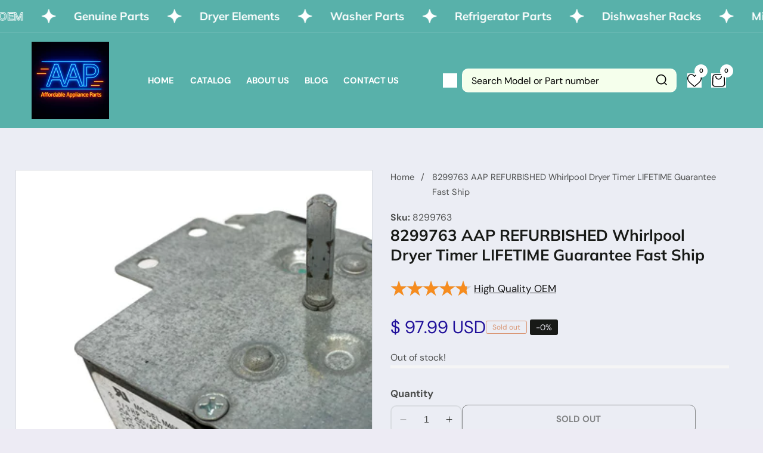

--- FILE ---
content_type: text/html; charset=utf-8
request_url: https://greatapplianceparts.com/products/8299763-aap-refurbished-whirlpool-dryer-timer-lifetime-guarantee-fast-ship
body_size: 64560
content:


<!doctype html>
<html
  class="no-js"
  lang="en"
  
>
  <head>
    <meta charset="utf-8">
    <meta http-equiv="X-UA-Compatible" content="IE=edge">
    <meta name="viewport" content="width=device-width,initial-scale=1">
    <meta name="theme-color" content="">
    <link rel="canonical" href="https://greatapplianceparts.com/products/8299763-aap-refurbished-whirlpool-dryer-timer-lifetime-guarantee-fast-ship">
    <link rel="preconnect" href="https://cdn.shopify.com" crossorigin>

  <script type="application/ld+json">
{
  "@context": "https://schema.org",
  "@graph": [
    {
      "@type": "Organization",
      "@id": "https://fixthisappliance.com/",
      "name": "Fix This Appliance",
      "url": "https://fixthisappliance.com",
      "logo": "https://fixthisappliance.com/cdn/shop/files/logo.jpg",
      "email": "fastpartsnow@gmail.com",
      "sameAs": []
    },
    {
      "@type": "FAQPage",
      "@id": "https://fixthisappliance.com/#faq",
      "mainEntity": [
        {
          "@type": "Question",
          "name": "What are OEM parts for appliances?",
          "acceptedAnswer": {
            "@type": "Answer",
            "text": "OEM parts are Original Equipment Manufacturer parts. These are made by the same company that made the parts for your appliance when it was new, ensuring the same fit, quality, and performance."
          }
        },
        {
          "@type": "Question",
          "name": "What is the difference between OEM and non-OEM parts?",
          "acceptedAnswer": {
            "@type": "Answer",
            "text": "OEM parts are made by the original brand and match your appliance exactly. Non-OEM parts are made by third-party manufacturers and may not fit or perform as reliably."
          }
        },
        {
          "@type": "Question",
          "name": "Are OEM parts better than generic parts?",
          "acceptedAnswer": {
            "@type": "Answer",
            "text": "Yes, OEM parts are generally better because they are designed specifically for your appliance. They offer better fit, durability, and performance compared to generic or aftermarket parts."
          }
        },
        {
          "@type": "Question",
          "name": "How do I find my appliance model number?",
          "acceptedAnswer": {
            "@type": "Answer",
            "text": "Look for a label or metal plate on your appliance — usually near the door frame, behind the door, or on the back. Enter the model number in the search bar at FixThisAppliance.com to find compatible OEM parts."
          }
        }
      ]
    },
    {
      "@type": "BreadcrumbList",
      "@id": "https://fixthisappliance.com/#breadcrumbs",
      "itemListElement": [
        {
          "@type": "ListItem",
          "position": 1,
          "name": "Home",
          "item": "https://fixthisappliance.com"
        }
      ]
    },
    {
      "@type": "Product",
      "@id": "https://fixthisappliance.com/#product",
      "name": "Fix This Appliance - OEM Appliance Parts",
      "image": "https://fixthisappliance.com/cdn/shop/files/logo.jpg",
      "description": "Genuine OEM appliance parts for refrigerators, dryers, washers, dishwashers, and more. Fast shipping and guaranteed fit for brands like Whirlpool, Samsung, GE, LG, and Frigidaire.",
      "brand": {
        "@type": "Brand",
        "name": "Fix This Appliance"
      },
      "aggregateRating": {
        "@type": "AggregateRating",
        "ratingValue": "5",
        "reviewCount": "129"
      },
      "review": [
        {
          "@type": "Review",
          "reviewRating": {
            "@type": "Rating",
            "ratingValue": "5"
          },
          "author": {
            "@type": "Person",
            "name": "Mike Johnson"
          },
          "reviewBody": "Part arrived in just a couple days and looked exactly like the original. Dryer’s working again in 20 minutes. Easy fix and great service."
        },
        {
          "@type": "Review",
          "reviewRating": {
            "@type": "Rating",
            "ratingValue": "5"
          },
          "author": {
            "@type": "Person",
            "name": "Karen L."
          },
          "reviewBody": "Ordered a washer part from another site, it came damaged. Got the same part here, perfect condition, great packaging. It worked perfectly!"
        }
      ]
    }
  ]
}
</script>

    <meta name="google-site-verification" content="bx22Yzxdi_aXQsKFPihV1w6HREhr2YIU4RGJOlmVgN0" />

    
<script type="application/ld+json">
{
  "@context": "https://schema.org",
  "@type": "BreadcrumbList",
  "itemListElement": [
    {
      "@type": "ListItem",
      "position": 1,
      "name": "Home",
      "item": "https://greatapplianceparts.com"
    }
    
    
    ,
    {
      "@type": "ListItem",
      "position": 3,
      "name": "8299763 AAP REFURBISHED Whirlpool Dryer Timer LIFETIME Guarantee Fast Ship",
      "item": "https://greatapplianceparts.com/products/8299763-aap-refurbished-whirlpool-dryer-timer-lifetime-guarantee-fast-ship"
    }
    
    
  ]
}
</script><link rel="preconnect" href="https://fonts.shopifycdn.com" crossorigin><title>
      8299763 AAP REFURBISHED Whirlpool Dryer Timer LIFETIME Guarantee Fast 
 &ndash; Affordable Appliance Parts</title>

    
      <meta name="description" content="Welcome to Affordable Appliance Parts...HIGH QUALITY affordable appliance parts with QUICK RESPONSES and SAME DAY SHIPPING! Quality Tested ~ Quality Assured ~ 1 Year GuaranteeThis timer has been fully inspected and reconditioned. The inside mechanism has been thoroughly inspected, the contact points have been cleaned a">
    

    

<meta property="og:site_name" content="Affordable Appliance Parts">
<meta property="og:url" content="https://greatapplianceparts.com/products/8299763-aap-refurbished-whirlpool-dryer-timer-lifetime-guarantee-fast-ship">
<meta property="og:title" content="8299763 AAP REFURBISHED Whirlpool Dryer Timer LIFETIME Guarantee Fast ">
<meta property="og:type" content="product">
<meta property="og:description" content="Welcome to Affordable Appliance Parts...HIGH QUALITY affordable appliance parts with QUICK RESPONSES and SAME DAY SHIPPING! Quality Tested ~ Quality Assured ~ 1 Year GuaranteeThis timer has been fully inspected and reconditioned. The inside mechanism has been thoroughly inspected, the contact points have been cleaned a"><meta property="og:image" content="http:products/28097474-b54a-5adf-9398-234d232e8f56.jpg">
  <meta property="og:image:secure_url" content="https:products/28097474-b54a-5adf-9398-234d232e8f56.jpg">
  <meta property="og:image:width" content="4032">
  <meta property="og:image:height" content="3024"><meta property="og:price:amount" content="97.99">
  <meta property="og:price:currency" content="USD"><meta name="twitter:site" content="@https://twitter.com"><meta name="twitter:card" content="summary_large_image">
<meta name="twitter:title" content="8299763 AAP REFURBISHED Whirlpool Dryer Timer LIFETIME Guarantee Fast ">
<meta name="twitter:description" content="Welcome to Affordable Appliance Parts...HIGH QUALITY affordable appliance parts with QUICK RESPONSES and SAME DAY SHIPPING! Quality Tested ~ Quality Assured ~ 1 Year GuaranteeThis timer has been fully inspected and reconditioned. The inside mechanism has been thoroughly inspected, the contact points have been cleaned a">


    <script src="//greatapplianceparts.com/cdn/shop/t/12/assets/constants.js?v=158563610161624409731739021054" defer="defer"></script>
    <script src="//greatapplianceparts.com/cdn/shop/t/12/assets/pubsub.js?v=158357773527763999511739021055" defer="defer"></script>
    <script src="//greatapplianceparts.com/cdn/shop/t/12/assets/global.js?v=40806863741331010031739021054" defer="defer"></script>
    <script src="//greatapplianceparts.com/cdn/shop/t/12/assets/swiper-bundle.min.js?v=2172511954140529931739021055" defer="defer"></script>
    <script src="//greatapplianceparts.com/cdn/shop/t/12/assets/custom.js?v=121777878047372548421739021054" defer="defer"></script>


    
    <script>window.performance && window.performance.mark && window.performance.mark('shopify.content_for_header.start');</script><meta name="google-site-verification" content="T5dQZFCKhydfpeOlJUdTEnyC3yhe_vs9AvGeqME4cHU">
<meta id="shopify-digital-wallet" name="shopify-digital-wallet" content="/6432681/digital_wallets/dialog">
<meta name="shopify-checkout-api-token" content="aa9057a28ad5b3e3c9f1578680b27783">
<meta id="in-context-paypal-metadata" data-shop-id="6432681" data-venmo-supported="false" data-environment="production" data-locale="en_US" data-paypal-v4="true" data-currency="USD">
<link rel="alternate" type="application/json+oembed" href="https://greatapplianceparts.com/products/8299763-aap-refurbished-whirlpool-dryer-timer-lifetime-guarantee-fast-ship.oembed">
<script async="async" src="/checkouts/internal/preloads.js?locale=en-US"></script>
<link rel="preconnect" href="https://shop.app" crossorigin="anonymous">
<script async="async" src="https://shop.app/checkouts/internal/preloads.js?locale=en-US&shop_id=6432681" crossorigin="anonymous"></script>
<script id="apple-pay-shop-capabilities" type="application/json">{"shopId":6432681,"countryCode":"US","currencyCode":"USD","merchantCapabilities":["supports3DS"],"merchantId":"gid:\/\/shopify\/Shop\/6432681","merchantName":"Affordable Appliance Parts","requiredBillingContactFields":["postalAddress","email","phone"],"requiredShippingContactFields":["postalAddress","email","phone"],"shippingType":"shipping","supportedNetworks":["visa","masterCard","amex","discover","elo","jcb"],"total":{"type":"pending","label":"Affordable Appliance Parts","amount":"1.00"},"shopifyPaymentsEnabled":true,"supportsSubscriptions":true}</script>
<script id="shopify-features" type="application/json">{"accessToken":"aa9057a28ad5b3e3c9f1578680b27783","betas":["rich-media-storefront-analytics"],"domain":"greatapplianceparts.com","predictiveSearch":true,"shopId":6432681,"locale":"en"}</script>
<script>var Shopify = Shopify || {};
Shopify.shop = "affordable-appliance-parts.myshopify.com";
Shopify.locale = "en";
Shopify.currency = {"active":"USD","rate":"1.0"};
Shopify.country = "US";
Shopify.theme = {"name":"Fix The Appliances","id":126343741522,"schema_name":"Ropair Shopify Theme","schema_version":"1.0.1","theme_store_id":null,"role":"main"};
Shopify.theme.handle = "null";
Shopify.theme.style = {"id":null,"handle":null};
Shopify.cdnHost = "greatapplianceparts.com/cdn";
Shopify.routes = Shopify.routes || {};
Shopify.routes.root = "/";</script>
<script type="module">!function(o){(o.Shopify=o.Shopify||{}).modules=!0}(window);</script>
<script>!function(o){function n(){var o=[];function n(){o.push(Array.prototype.slice.apply(arguments))}return n.q=o,n}var t=o.Shopify=o.Shopify||{};t.loadFeatures=n(),t.autoloadFeatures=n()}(window);</script>
<script>
  window.ShopifyPay = window.ShopifyPay || {};
  window.ShopifyPay.apiHost = "shop.app\/pay";
  window.ShopifyPay.redirectState = null;
</script>
<script id="shop-js-analytics" type="application/json">{"pageType":"product"}</script>
<script defer="defer" async type="module" src="//greatapplianceparts.com/cdn/shopifycloud/shop-js/modules/v2/client.init-shop-cart-sync_BApSsMSl.en.esm.js"></script>
<script defer="defer" async type="module" src="//greatapplianceparts.com/cdn/shopifycloud/shop-js/modules/v2/chunk.common_CBoos6YZ.esm.js"></script>
<script type="module">
  await import("//greatapplianceparts.com/cdn/shopifycloud/shop-js/modules/v2/client.init-shop-cart-sync_BApSsMSl.en.esm.js");
await import("//greatapplianceparts.com/cdn/shopifycloud/shop-js/modules/v2/chunk.common_CBoos6YZ.esm.js");

  window.Shopify.SignInWithShop?.initShopCartSync?.({"fedCMEnabled":true,"windoidEnabled":true});

</script>
<script defer="defer" async type="module" src="//greatapplianceparts.com/cdn/shopifycloud/shop-js/modules/v2/client.payment-terms_BHOWV7U_.en.esm.js"></script>
<script defer="defer" async type="module" src="//greatapplianceparts.com/cdn/shopifycloud/shop-js/modules/v2/chunk.common_CBoos6YZ.esm.js"></script>
<script defer="defer" async type="module" src="//greatapplianceparts.com/cdn/shopifycloud/shop-js/modules/v2/chunk.modal_Bu1hFZFC.esm.js"></script>
<script type="module">
  await import("//greatapplianceparts.com/cdn/shopifycloud/shop-js/modules/v2/client.payment-terms_BHOWV7U_.en.esm.js");
await import("//greatapplianceparts.com/cdn/shopifycloud/shop-js/modules/v2/chunk.common_CBoos6YZ.esm.js");
await import("//greatapplianceparts.com/cdn/shopifycloud/shop-js/modules/v2/chunk.modal_Bu1hFZFC.esm.js");

  
</script>
<script>
  window.Shopify = window.Shopify || {};
  if (!window.Shopify.featureAssets) window.Shopify.featureAssets = {};
  window.Shopify.featureAssets['shop-js'] = {"shop-cart-sync":["modules/v2/client.shop-cart-sync_DJczDl9f.en.esm.js","modules/v2/chunk.common_CBoos6YZ.esm.js"],"init-fed-cm":["modules/v2/client.init-fed-cm_BzwGC0Wi.en.esm.js","modules/v2/chunk.common_CBoos6YZ.esm.js"],"init-windoid":["modules/v2/client.init-windoid_BS26ThXS.en.esm.js","modules/v2/chunk.common_CBoos6YZ.esm.js"],"init-shop-email-lookup-coordinator":["modules/v2/client.init-shop-email-lookup-coordinator_DFwWcvrS.en.esm.js","modules/v2/chunk.common_CBoos6YZ.esm.js"],"shop-cash-offers":["modules/v2/client.shop-cash-offers_DthCPNIO.en.esm.js","modules/v2/chunk.common_CBoos6YZ.esm.js","modules/v2/chunk.modal_Bu1hFZFC.esm.js"],"shop-button":["modules/v2/client.shop-button_D_JX508o.en.esm.js","modules/v2/chunk.common_CBoos6YZ.esm.js"],"shop-toast-manager":["modules/v2/client.shop-toast-manager_tEhgP2F9.en.esm.js","modules/v2/chunk.common_CBoos6YZ.esm.js"],"avatar":["modules/v2/client.avatar_BTnouDA3.en.esm.js"],"pay-button":["modules/v2/client.pay-button_BuNmcIr_.en.esm.js","modules/v2/chunk.common_CBoos6YZ.esm.js"],"init-shop-cart-sync":["modules/v2/client.init-shop-cart-sync_BApSsMSl.en.esm.js","modules/v2/chunk.common_CBoos6YZ.esm.js"],"shop-login-button":["modules/v2/client.shop-login-button_DwLgFT0K.en.esm.js","modules/v2/chunk.common_CBoos6YZ.esm.js","modules/v2/chunk.modal_Bu1hFZFC.esm.js"],"init-customer-accounts-sign-up":["modules/v2/client.init-customer-accounts-sign-up_TlVCiykN.en.esm.js","modules/v2/client.shop-login-button_DwLgFT0K.en.esm.js","modules/v2/chunk.common_CBoos6YZ.esm.js","modules/v2/chunk.modal_Bu1hFZFC.esm.js"],"init-shop-for-new-customer-accounts":["modules/v2/client.init-shop-for-new-customer-accounts_DrjXSI53.en.esm.js","modules/v2/client.shop-login-button_DwLgFT0K.en.esm.js","modules/v2/chunk.common_CBoos6YZ.esm.js","modules/v2/chunk.modal_Bu1hFZFC.esm.js"],"init-customer-accounts":["modules/v2/client.init-customer-accounts_C0Oh2ljF.en.esm.js","modules/v2/client.shop-login-button_DwLgFT0K.en.esm.js","modules/v2/chunk.common_CBoos6YZ.esm.js","modules/v2/chunk.modal_Bu1hFZFC.esm.js"],"shop-follow-button":["modules/v2/client.shop-follow-button_C5D3XtBb.en.esm.js","modules/v2/chunk.common_CBoos6YZ.esm.js","modules/v2/chunk.modal_Bu1hFZFC.esm.js"],"checkout-modal":["modules/v2/client.checkout-modal_8TC_1FUY.en.esm.js","modules/v2/chunk.common_CBoos6YZ.esm.js","modules/v2/chunk.modal_Bu1hFZFC.esm.js"],"lead-capture":["modules/v2/client.lead-capture_D-pmUjp9.en.esm.js","modules/v2/chunk.common_CBoos6YZ.esm.js","modules/v2/chunk.modal_Bu1hFZFC.esm.js"],"shop-login":["modules/v2/client.shop-login_BmtnoEUo.en.esm.js","modules/v2/chunk.common_CBoos6YZ.esm.js","modules/v2/chunk.modal_Bu1hFZFC.esm.js"],"payment-terms":["modules/v2/client.payment-terms_BHOWV7U_.en.esm.js","modules/v2/chunk.common_CBoos6YZ.esm.js","modules/v2/chunk.modal_Bu1hFZFC.esm.js"]};
</script>
<script>(function() {
  var isLoaded = false;
  function asyncLoad() {
    if (isLoaded) return;
    isLoaded = true;
    var urls = ["https:\/\/because-scripts.s3.us-east-2.amazonaws.com\/prod\/because-widget\/widget.js?shop=affordable-appliance-parts.myshopify.com","https:\/\/sdks.automizely.com\/conversions\/v1\/conversions.js?app_connection_id=d348ef44361c46de86ed84c4f7c479b6\u0026mapped_org_id=3afe6c544706f20618e38d804d356cfc_v1\u0026shop=affordable-appliance-parts.myshopify.com"];
    for (var i = 0; i < urls.length; i++) {
      var s = document.createElement('script');
      s.type = 'text/javascript';
      s.async = true;
      s.src = urls[i];
      var x = document.getElementsByTagName('script')[0];
      x.parentNode.insertBefore(s, x);
    }
  };
  if(window.attachEvent) {
    window.attachEvent('onload', asyncLoad);
  } else {
    window.addEventListener('load', asyncLoad, false);
  }
})();</script>
<script id="__st">var __st={"a":6432681,"offset":-18000,"reqid":"66c933f7-4ab5-4a4e-b42f-c313224c2d8a-1768928680","pageurl":"greatapplianceparts.com\/products\/8299763-aap-refurbished-whirlpool-dryer-timer-lifetime-guarantee-fast-ship","u":"1ca9272ae1dd","p":"product","rtyp":"product","rid":6685227221074};</script>
<script>window.ShopifyPaypalV4VisibilityTracking = true;</script>
<script id="captcha-bootstrap">!function(){'use strict';const t='contact',e='account',n='new_comment',o=[[t,t],['blogs',n],['comments',n],[t,'customer']],c=[[e,'customer_login'],[e,'guest_login'],[e,'recover_customer_password'],[e,'create_customer']],r=t=>t.map((([t,e])=>`form[action*='/${t}']:not([data-nocaptcha='true']) input[name='form_type'][value='${e}']`)).join(','),a=t=>()=>t?[...document.querySelectorAll(t)].map((t=>t.form)):[];function s(){const t=[...o],e=r(t);return a(e)}const i='password',u='form_key',d=['recaptcha-v3-token','g-recaptcha-response','h-captcha-response',i],f=()=>{try{return window.sessionStorage}catch{return}},m='__shopify_v',_=t=>t.elements[u];function p(t,e,n=!1){try{const o=window.sessionStorage,c=JSON.parse(o.getItem(e)),{data:r}=function(t){const{data:e,action:n}=t;return t[m]||n?{data:e,action:n}:{data:t,action:n}}(c);for(const[e,n]of Object.entries(r))t.elements[e]&&(t.elements[e].value=n);n&&o.removeItem(e)}catch(o){console.error('form repopulation failed',{error:o})}}const l='form_type',E='cptcha';function T(t){t.dataset[E]=!0}const w=window,h=w.document,L='Shopify',v='ce_forms',y='captcha';let A=!1;((t,e)=>{const n=(g='f06e6c50-85a8-45c8-87d0-21a2b65856fe',I='https://cdn.shopify.com/shopifycloud/storefront-forms-hcaptcha/ce_storefront_forms_captcha_hcaptcha.v1.5.2.iife.js',D={infoText:'Protected by hCaptcha',privacyText:'Privacy',termsText:'Terms'},(t,e,n)=>{const o=w[L][v],c=o.bindForm;if(c)return c(t,g,e,D).then(n);var r;o.q.push([[t,g,e,D],n]),r=I,A||(h.body.append(Object.assign(h.createElement('script'),{id:'captcha-provider',async:!0,src:r})),A=!0)});var g,I,D;w[L]=w[L]||{},w[L][v]=w[L][v]||{},w[L][v].q=[],w[L][y]=w[L][y]||{},w[L][y].protect=function(t,e){n(t,void 0,e),T(t)},Object.freeze(w[L][y]),function(t,e,n,w,h,L){const[v,y,A,g]=function(t,e,n){const i=e?o:[],u=t?c:[],d=[...i,...u],f=r(d),m=r(i),_=r(d.filter((([t,e])=>n.includes(e))));return[a(f),a(m),a(_),s()]}(w,h,L),I=t=>{const e=t.target;return e instanceof HTMLFormElement?e:e&&e.form},D=t=>v().includes(t);t.addEventListener('submit',(t=>{const e=I(t);if(!e)return;const n=D(e)&&!e.dataset.hcaptchaBound&&!e.dataset.recaptchaBound,o=_(e),c=g().includes(e)&&(!o||!o.value);(n||c)&&t.preventDefault(),c&&!n&&(function(t){try{if(!f())return;!function(t){const e=f();if(!e)return;const n=_(t);if(!n)return;const o=n.value;o&&e.removeItem(o)}(t);const e=Array.from(Array(32),(()=>Math.random().toString(36)[2])).join('');!function(t,e){_(t)||t.append(Object.assign(document.createElement('input'),{type:'hidden',name:u})),t.elements[u].value=e}(t,e),function(t,e){const n=f();if(!n)return;const o=[...t.querySelectorAll(`input[type='${i}']`)].map((({name:t})=>t)),c=[...d,...o],r={};for(const[a,s]of new FormData(t).entries())c.includes(a)||(r[a]=s);n.setItem(e,JSON.stringify({[m]:1,action:t.action,data:r}))}(t,e)}catch(e){console.error('failed to persist form',e)}}(e),e.submit())}));const S=(t,e)=>{t&&!t.dataset[E]&&(n(t,e.some((e=>e===t))),T(t))};for(const o of['focusin','change'])t.addEventListener(o,(t=>{const e=I(t);D(e)&&S(e,y())}));const B=e.get('form_key'),M=e.get(l),P=B&&M;t.addEventListener('DOMContentLoaded',(()=>{const t=y();if(P)for(const e of t)e.elements[l].value===M&&p(e,B);[...new Set([...A(),...v().filter((t=>'true'===t.dataset.shopifyCaptcha))])].forEach((e=>S(e,t)))}))}(h,new URLSearchParams(w.location.search),n,t,e,['guest_login'])})(!0,!0)}();</script>
<script integrity="sha256-4kQ18oKyAcykRKYeNunJcIwy7WH5gtpwJnB7kiuLZ1E=" data-source-attribution="shopify.loadfeatures" defer="defer" src="//greatapplianceparts.com/cdn/shopifycloud/storefront/assets/storefront/load_feature-a0a9edcb.js" crossorigin="anonymous"></script>
<script crossorigin="anonymous" defer="defer" src="//greatapplianceparts.com/cdn/shopifycloud/storefront/assets/shopify_pay/storefront-65b4c6d7.js?v=20250812"></script>
<script data-source-attribution="shopify.dynamic_checkout.dynamic.init">var Shopify=Shopify||{};Shopify.PaymentButton=Shopify.PaymentButton||{isStorefrontPortableWallets:!0,init:function(){window.Shopify.PaymentButton.init=function(){};var t=document.createElement("script");t.src="https://greatapplianceparts.com/cdn/shopifycloud/portable-wallets/latest/portable-wallets.en.js",t.type="module",document.head.appendChild(t)}};
</script>
<script data-source-attribution="shopify.dynamic_checkout.buyer_consent">
  function portableWalletsHideBuyerConsent(e){var t=document.getElementById("shopify-buyer-consent"),n=document.getElementById("shopify-subscription-policy-button");t&&n&&(t.classList.add("hidden"),t.setAttribute("aria-hidden","true"),n.removeEventListener("click",e))}function portableWalletsShowBuyerConsent(e){var t=document.getElementById("shopify-buyer-consent"),n=document.getElementById("shopify-subscription-policy-button");t&&n&&(t.classList.remove("hidden"),t.removeAttribute("aria-hidden"),n.addEventListener("click",e))}window.Shopify?.PaymentButton&&(window.Shopify.PaymentButton.hideBuyerConsent=portableWalletsHideBuyerConsent,window.Shopify.PaymentButton.showBuyerConsent=portableWalletsShowBuyerConsent);
</script>
<script>
  function portableWalletsCleanup(e){e&&e.src&&console.error("Failed to load portable wallets script "+e.src);var t=document.querySelectorAll("shopify-accelerated-checkout .shopify-payment-button__skeleton, shopify-accelerated-checkout-cart .wallet-cart-button__skeleton"),e=document.getElementById("shopify-buyer-consent");for(let e=0;e<t.length;e++)t[e].remove();e&&e.remove()}function portableWalletsNotLoadedAsModule(e){e instanceof ErrorEvent&&"string"==typeof e.message&&e.message.includes("import.meta")&&"string"==typeof e.filename&&e.filename.includes("portable-wallets")&&(window.removeEventListener("error",portableWalletsNotLoadedAsModule),window.Shopify.PaymentButton.failedToLoad=e,"loading"===document.readyState?document.addEventListener("DOMContentLoaded",window.Shopify.PaymentButton.init):window.Shopify.PaymentButton.init())}window.addEventListener("error",portableWalletsNotLoadedAsModule);
</script>

<script type="module" src="https://greatapplianceparts.com/cdn/shopifycloud/portable-wallets/latest/portable-wallets.en.js" onError="portableWalletsCleanup(this)" crossorigin="anonymous"></script>
<script nomodule>
  document.addEventListener("DOMContentLoaded", portableWalletsCleanup);
</script>

<link id="shopify-accelerated-checkout-styles" rel="stylesheet" media="screen" href="https://greatapplianceparts.com/cdn/shopifycloud/portable-wallets/latest/accelerated-checkout-backwards-compat.css" crossorigin="anonymous">
<style id="shopify-accelerated-checkout-cart">
        #shopify-buyer-consent {
  margin-top: 1em;
  display: inline-block;
  width: 100%;
}

#shopify-buyer-consent.hidden {
  display: none;
}

#shopify-subscription-policy-button {
  background: none;
  border: none;
  padding: 0;
  text-decoration: underline;
  font-size: inherit;
  cursor: pointer;
}

#shopify-subscription-policy-button::before {
  box-shadow: none;
}

      </style>
<script id="sections-script" data-sections="product-recommendations" defer="defer" src="//greatapplianceparts.com/cdn/shop/t/12/compiled_assets/scripts.js?v=368"></script>
<script>window.performance && window.performance.mark && window.performance.mark('shopify.content_for_header.end');</script>


    <style data-shopify>
      
        @font-face {
  font-family: "DM Sans";
  font-weight: 400;
  font-style: normal;
  font-display: swap;
  src: url("//greatapplianceparts.com/cdn/fonts/dm_sans/dmsans_n4.ec80bd4dd7e1a334c969c265873491ae56018d72.woff2") format("woff2"),
       url("//greatapplianceparts.com/cdn/fonts/dm_sans/dmsans_n4.87bdd914d8a61247b911147ae68e754d695c58a6.woff") format("woff");
}

        @font-face {
  font-family: "DM Sans";
  font-weight: 700;
  font-style: normal;
  font-display: swap;
  src: url("//greatapplianceparts.com/cdn/fonts/dm_sans/dmsans_n7.97e21d81502002291ea1de8aefb79170c6946ce5.woff2") format("woff2"),
       url("//greatapplianceparts.com/cdn/fonts/dm_sans/dmsans_n7.af5c214f5116410ca1d53a2090665620e78e2e1b.woff") format("woff");
}

        @font-face {
  font-family: "DM Sans";
  font-weight: 400;
  font-style: italic;
  font-display: swap;
  src: url("//greatapplianceparts.com/cdn/fonts/dm_sans/dmsans_i4.b8fe05e69ee95d5a53155c346957d8cbf5081c1a.woff2") format("woff2"),
       url("//greatapplianceparts.com/cdn/fonts/dm_sans/dmsans_i4.403fe28ee2ea63e142575c0aa47684d65f8c23a0.woff") format("woff");
}

        @font-face {
  font-family: "DM Sans";
  font-weight: 700;
  font-style: italic;
  font-display: swap;
  src: url("//greatapplianceparts.com/cdn/fonts/dm_sans/dmsans_i7.52b57f7d7342eb7255084623d98ab83fd96e7f9b.woff2") format("woff2"),
       url("//greatapplianceparts.com/cdn/fonts/dm_sans/dmsans_i7.d5e14ef18a1d4a8ce78a4187580b4eb1759c2eda.woff") format("woff");
}


        @font-face {
  font-family: Muli;
  font-weight: 700;
  font-style: normal;
  font-display: swap;
  src: url("//greatapplianceparts.com/cdn/fonts/muli/muli_n7.c8c44d0404947d89610714223e630c4cbe005587.woff2") format("woff2"),
       url("//greatapplianceparts.com/cdn/fonts/muli/muli_n7.4cbcffea6175d46b4d67e9408244a5b38c2ac568.woff") format("woff");
}



      

      

      
        :root,
        .color-background-1 {
          --color-background: 237,235,244;
        
          --gradient-background: #ebedf4;
        
        --color-foreground: 24,26,23;
        --color-shadow: 24,26,23;
        --color-button: 31,15,154;
        --color-button-text: 255,255,255;
        --color-secondary-button: 255,255,255;
        --color-secondary-button-text: 24,26,23;
        --color-outline-button: 24,26,23;
        --color-outline-light-button: 255,255,255;
        --color-outline-dark-button: 24,26,23;
        --color-link: 24,26,23;
        --color-badge-foreground: 24,26,23;
        --color-badge-background: 235,237,244;
        --color-badge-border: 24,26,23;
        --payment-terms-background-color: rgb(235 237 244);
      }
      
        
        .color-background-2 {
          --color-background: 248,248,248;
        
          --gradient-background: #f8f8f8;
        
        --color-foreground: 24,26,23;
        --color-shadow: 24,26,23;
        --color-button: 20,110,245;
        --color-button-text: 255,255,255;
        --color-secondary-button: 255,255,255;
        --color-secondary-button-text: 24,26,23;
        --color-outline-button: 24,26,23;
        --color-outline-light-button: 255,255,255;
        --color-outline-dark-button: 24,26,23;
        --color-link: 24,26,23;
        --color-badge-foreground: 24,26,23;
        --color-badge-background: 248,248,248;
        --color-badge-border: 24,26,23;
        --payment-terms-background-color: rgb(248 248 248);
      }
      
        
        .color-inverse {
          --color-background: 218,151,117;
        
          --gradient-background: #97da75;
        
        --color-foreground: 255,255,255;
        --color-shadow: 51,51,51;
        --color-button: 255,255,255;
        --color-button-text: 24,26,23;
        --color-secondary-button: 255,255,255;
        --color-secondary-button-text: 24,26,23;
        --color-outline-button: 24,26,23;
        --color-outline-light-button: 255,255,255;
        --color-outline-dark-button: 24,26,23;
        --color-link: 24,26,23;
        --color-badge-foreground: 255,255,255;
        --color-badge-background: 151,218,117;
        --color-badge-border: 255,255,255;
        --payment-terms-background-color: rgb(151 218 117);
      }
      
        
        .color-accent-1 {
          --color-background: 245,255,237;
        
          --gradient-background: #fff5ed;
        
        --color-foreground: 25,25,25;
        --color-shadow: 18,18,18;
        --color-button: 20,110,245;
        --color-button-text: 255,255,255;
        --color-secondary-button: 255,255,255;
        --color-secondary-button-text: 255,255,255;
        --color-outline-button: 31,15,154;
        --color-outline-light-button: 255,255,255;
        --color-outline-dark-button: 18,18,18;
        --color-link: 255,255,255;
        --color-badge-foreground: 25,25,25;
        --color-badge-background: 255,245,237;
        --color-badge-border: 25,25,25;
        --payment-terms-background-color: rgb(255 245 237);
      }
      
        
        .color-accent-2 {
          --color-background: 255,255,255;
        
          --gradient-background: #ffffff;
        
        --color-foreground: 18,18,18;
        --color-shadow: 18,18,18;
        --color-button: 31,15,154;
        --color-button-text: 255,255,255;
        --color-secondary-button: 255,255,255;
        --color-secondary-button-text: 245,245,245;
        --color-outline-button: 18,18,18;
        --color-outline-light-button: 255,255,255;
        --color-outline-dark-button: 18,18,18;
        --color-link: 245,245,245;
        --color-badge-foreground: 18,18,18;
        --color-badge-background: 255,255,255;
        --color-badge-border: 18,18,18;
        --payment-terms-background-color: rgb(255 255 255);
      }
      
        
        .color-scheme-68712f09-164f-4499-b1c5-6cc4fc176351 {
          --color-background: 0,0,0;
        
          --gradient-background: #000000;
        
        --color-foreground: 255,255,255;
        --color-shadow: 255,255,255;
        --color-button: 255,255,255;
        --color-button-text: 255,255,255;
        --color-secondary-button: 255,255,255;
        --color-secondary-button-text: 255,255,255;
        --color-outline-button: 255,255,255;
        --color-outline-light-button: 255,255,255;
        --color-outline-dark-button: 255,255,255;
        --color-link: 255,255,255;
        --color-badge-foreground: 255,255,255;
        --color-badge-background: 0,0,0;
        --color-badge-border: 255,255,255;
        --payment-terms-background-color: rgb(0 0 0);
      }
      
        
        .color-scheme-ca95387a-af99-4c29-9987-e8484945ba9e {
          --color-background: 255,255,255;
        
          --gradient-background: #ffffff;
        
        --color-foreground: 18,18,18;
        --color-shadow: 18,18,18;
        --color-button: 31,15,154;
        --color-button-text: 255,255,255;
        --color-secondary-button: 255,255,255;
        --color-secondary-button-text: 18,18,18;
        --color-outline-button: 18,18,18;
        --color-outline-light-button: 255,255,255;
        --color-outline-dark-button: 18,18,18;
        --color-link: 18,18,18;
        --color-badge-foreground: 18,18,18;
        --color-badge-background: 255,255,255;
        --color-badge-border: 18,18,18;
        --payment-terms-background-color: rgb(255 255 255);
      }
      
        
        .color-scheme-a343ce79-5123-420f-8efd-48e3252818eb {
          --color-background: 243,243,243;
        
          --gradient-background: #f3f3f3;
        
        --color-foreground: 18,18,18;
        --color-shadow: 18,18,18;
        --color-button: 31,15,154;
        --color-button-text: 255,255,255;
        --color-secondary-button: 255,255,255;
        --color-secondary-button-text: 18,18,18;
        --color-outline-button: 18,18,18;
        --color-outline-light-button: 255,255,255;
        --color-outline-dark-button: 18,18,18;
        --color-link: 18,18,18;
        --color-badge-foreground: 18,18,18;
        --color-badge-background: 243,243,243;
        --color-badge-border: 18,18,18;
        --payment-terms-background-color: rgb(243 243 243);
      }
      
        
        .color-scheme-98fe9495-d4e3-4712-9cb7-8d5dfbf5d753 {
          --color-background: 255,255,255;
        
          --gradient-background: #ffffff;
        
        --color-foreground: 18,18,18;
        --color-shadow: 18,18,18;
        --color-button: 18,18,18;
        --color-button-text: 255,255,255;
        --color-secondary-button: 255,255,255;
        --color-secondary-button-text: 18,18,18;
        --color-outline-button: 18,18,18;
        --color-outline-light-button: 255,255,255;
        --color-outline-dark-button: 18,18,18;
        --color-link: 18,18,18;
        --color-badge-foreground: 18,18,18;
        --color-badge-background: 255,255,255;
        --color-badge-border: 18,18,18;
        --payment-terms-background-color: rgb(255 255 255);
      }
      
        
        .color-scheme-4233f295-03ec-4fc9-97ff-27d62b4d46a7 {
          --color-background: 18,18,18;
        
          --gradient-background: #121212;
        
        --color-foreground: 255,255,255;
        --color-shadow: 18,18,18;
        --color-button: 255,255,255;
        --color-button-text: 0,0,0;
        --color-secondary-button: 255,255,255;
        --color-secondary-button-text: 255,255,255;
        --color-outline-button: 18,18,18;
        --color-outline-light-button: 255,255,255;
        --color-outline-dark-button: 18,18,18;
        --color-link: 255,255,255;
        --color-badge-foreground: 255,255,255;
        --color-badge-background: 18,18,18;
        --color-badge-border: 255,255,255;
        --payment-terms-background-color: rgb(18 18 18);
      }
      
        
        .color-scheme-ddfb9831-1628-4c6b-8fa0-df990ecd6ce8 {
          --color-background: 248,248,248;
        
          --gradient-background: #f8f8f8;
        
        --color-foreground: 24,26,23;
        --color-shadow: 18,18,18;
        --color-button: 31,15,154;
        --color-button-text: 255,255,255;
        --color-secondary-button: 255,255,255;
        --color-secondary-button-text: 255,255,255;
        --color-outline-button: 255,255,255;
        --color-outline-light-button: 18,18,18;
        --color-outline-dark-button: 18,18,18;
        --color-link: 255,255,255;
        --color-badge-foreground: 24,26,23;
        --color-badge-background: 248,248,248;
        --color-badge-border: 24,26,23;
        --payment-terms-background-color: rgb(248 248 248);
      }
      
        
        .color-scheme-b84ec59d-d4ef-41c8-8edb-e8a0f1c50267 {
          --color-background: 177,88,170;
        
          --gradient-background: #58b1aa;
        
        --color-foreground: 255,255,255;
        --color-shadow: 18,18,18;
        --color-button: 255,255,255;
        --color-button-text: 24,26,23;
        --color-secondary-button: 255,255,255;
        --color-secondary-button-text: 18,18,18;
        --color-outline-button: 18,18,18;
        --color-outline-light-button: 255,255,255;
        --color-outline-dark-button: 18,18,18;
        --color-link: 18,18,18;
        --color-badge-foreground: 255,255,255;
        --color-badge-background: 88,177,170;
        --color-badge-border: 255,255,255;
        --payment-terms-background-color: rgb(88 177 170);
      }
      
        
        .color-scheme-22116b20-441d-495f-815b-c6ff12acabed {
          --color-background: 246,244,246;
        
          --gradient-background: #f4f6f6;
        
        --color-foreground: 24,26,23;
        --color-shadow: 18,18,18;
        --color-button: 31,15,154;
        --color-button-text: 255,255,255;
        --color-secondary-button: 31,15,154;
        --color-secondary-button-text: 255,255,255;
        --color-outline-button: 18,18,18;
        --color-outline-light-button: 255,255,255;
        --color-outline-dark-button: 18,18,18;
        --color-link: 255,255,255;
        --color-badge-foreground: 24,26,23;
        --color-badge-background: 244,246,246;
        --color-badge-border: 24,26,23;
        --payment-terms-background-color: rgb(244 246 246);
      }
      
        
        .color-scheme-ea832c1c-b50f-4c73-b3df-5394d93e15ae {
          --color-background: 244,181,26;
        
          --gradient-background: #b5f41a;
        
        --color-foreground: 236,85,152;
        --color-shadow: 18,18,18;
        --color-button: 236,85,152;
        --color-button-text: 255,255,255;
        --color-secondary-button: 255,255,255;
        --color-secondary-button-text: 18,18,18;
        --color-outline-button: 181,244,26;
        --color-outline-light-button: 255,255,255;
        --color-outline-dark-button: 181,244,26;
        --color-link: 18,18,18;
        --color-badge-foreground: 236,85,152;
        --color-badge-background: 181,244,26;
        --color-badge-border: 236,85,152;
        --payment-terms-background-color: rgb(181 244 26);
      }
      
        
        .color-scheme-e1afb5fa-1fa6-482d-8070-cfef84edff94 {
          --color-background: 196,214,8;
        
          --gradient-background: #d6c408;
        
        --color-foreground: 18,18,18;
        --color-shadow: 18,18,18;
        --color-button: 236,85,152;
        --color-button-text: 255,255,255;
        --color-secondary-button: 255,255,255;
        --color-secondary-button-text: 18,18,18;
        --color-outline-button: 18,18,18;
        --color-outline-light-button: 255,255,255;
        --color-outline-dark-button: 18,18,18;
        --color-link: 18,18,18;
        --color-badge-foreground: 18,18,18;
        --color-badge-background: 214,196,8;
        --color-badge-border: 18,18,18;
        --payment-terms-background-color: rgb(214 196 8);
      }
      
        
        .color-scheme-46048d47-3372-4bc8-b034-77b41ec8bd16 {
          --color-background: 169,201,146;
        
          --gradient-background: #c9a992;
        
        --color-foreground: 18,18,18;
        --color-shadow: 18,18,18;
        --color-button: 236,85,152;
        --color-button-text: 255,255,255;
        --color-secondary-button: 255,255,255;
        --color-secondary-button-text: 18,18,18;
        --color-outline-button: 18,18,18;
        --color-outline-light-button: 255,255,255;
        --color-outline-dark-button: 18,18,18;
        --color-link: 18,18,18;
        --color-badge-foreground: 18,18,18;
        --color-badge-background: 201,169,146;
        --color-badge-border: 18,18,18;
        --payment-terms-background-color: rgb(201 169 146);
      }
      

      body, .color-background-1, .color-background-2, .color-inverse, .color-accent-1, .color-accent-2, .color-scheme-68712f09-164f-4499-b1c5-6cc4fc176351, .color-scheme-ca95387a-af99-4c29-9987-e8484945ba9e, .color-scheme-a343ce79-5123-420f-8efd-48e3252818eb, .color-scheme-98fe9495-d4e3-4712-9cb7-8d5dfbf5d753, .color-scheme-4233f295-03ec-4fc9-97ff-27d62b4d46a7, .color-scheme-ddfb9831-1628-4c6b-8fa0-df990ecd6ce8, .color-scheme-b84ec59d-d4ef-41c8-8edb-e8a0f1c50267, .color-scheme-22116b20-441d-495f-815b-c6ff12acabed, .color-scheme-ea832c1c-b50f-4c73-b3df-5394d93e15ae, .color-scheme-e1afb5fa-1fa6-482d-8070-cfef84edff94, .color-scheme-46048d47-3372-4bc8-b034-77b41ec8bd16 {
        color: rgba(var(--color-foreground), 0.75);
        background-color: rgb(var(--color-background));
      }


      :root {

        
          --font-body-family: "DM Sans", sans-serif;
          --font-body-style: normal;
          --font-body-weight: 400;
          --font-body-weight-bold: 700;
        

        
          --font-heading-family: Muli, sans-serif;
          --font-heading-style: normal;
          --font-heading-weight: 700;
        

      

        --font-body-size: 1.05;
        --font-heading-size: 0.9523809523809523;
        --heading-letter-spacing: 0px;
        --header-text-case: none;

        --button-border-width: 1px;
        --button-border-radius: 10px;
        --button-letter-spacing: 0px;
        --button-font-size: 0.9523809523809523;
        --button-text-case: capitalize;


        --product-card-corner-radius: 5px;

        --container-lg-width: 120rem;
        --page-width: 120rem;
        --container-fluid-offset: 5rem;
        --transition: all 0.3s ease 0s;
        --duration-long: 500ms;

      }

      *,
      *::before,
      *::after {
        box-sizing: inherit;
      }

      html {
        box-sizing: border-box;
        height: 100%;
        margin: 0;
        padding: 0;
        font-size: calc(var(--font-body-size) * 62.5%);
      }

      body {
      margin: 0;
        min-height: 100%;
        font-size: 1.4rem;
      letter-spacing: 0px;
        line-height: calc(1 + 0.8 / var(--font-body-size));
        font-family: var(--font-body-family);
        font-style: var(--font-body-style);
        font-weight: var(--font-body-weight);
        position: relative;
        visibility: visible;
        overflow-x: hidden;
      }
      @media only screen and (min-width: 992px){
          body {
            font-size: 1.5rem;
          }
      }
    </style>

    <link href="//greatapplianceparts.com/cdn/shop/t/12/assets/global.css?v=77626357577861939791741091345" rel="stylesheet" type="text/css" media="all" />
    
    <link href="//greatapplianceparts.com/cdn/shop/t/12/assets/swiper-bundle.min.css?v=139857924144629129411739021055" rel="stylesheet" type="text/css" media="all" />
<link rel="preload" as="font" href="//greatapplianceparts.com/cdn/fonts/dm_sans/dmsans_n4.ec80bd4dd7e1a334c969c265873491ae56018d72.woff2" type="font/woff2" crossorigin><link rel="preload" as="font" href="//greatapplianceparts.com/cdn/fonts/muli/muli_n7.c8c44d0404947d89610714223e630c4cbe005587.woff2" type="font/woff2" crossorigin><link
        rel="stylesheet"
        href="//greatapplianceparts.com/cdn/shop/t/12/assets/component-predictive-search.css?v=97380819098537554361739021054"
        media="print"
        onload="this.media='all'"
      ><script>
      document.documentElement.className = document.documentElement.className.replace('no-js', 'js');
      if (Shopify.designMode) {
        document.documentElement.classList.add('shopify-design-mode');
      }
    </script>

    
  
  
<!-- BEGIN INSERT CODE HEADER -->
<!-- Global site tag (gtag.js) - Google Ads: 740528956 -->
<script async src="https://www.googletagmanager.com/gtag/js?id=AW-740528956"></script>
<script>
  window.dataLayer = window.dataLayer || [];
  function gtag(){dataLayer.push(arguments);}
  gtag('js', new Date());

  gtag('config', 'AW-740528956');
</script>
  <link href="https://monorail-edge.shopifysvc.com" rel="dns-prefetch">
<script>(function(){if ("sendBeacon" in navigator && "performance" in window) {try {var session_token_from_headers = performance.getEntriesByType('navigation')[0].serverTiming.find(x => x.name == '_s').description;} catch {var session_token_from_headers = undefined;}var session_cookie_matches = document.cookie.match(/_shopify_s=([^;]*)/);var session_token_from_cookie = session_cookie_matches && session_cookie_matches.length === 2 ? session_cookie_matches[1] : "";var session_token = session_token_from_headers || session_token_from_cookie || "";function handle_abandonment_event(e) {var entries = performance.getEntries().filter(function(entry) {return /monorail-edge.shopifysvc.com/.test(entry.name);});if (!window.abandonment_tracked && entries.length === 0) {window.abandonment_tracked = true;var currentMs = Date.now();var navigation_start = performance.timing.navigationStart;var payload = {shop_id: 6432681,url: window.location.href,navigation_start,duration: currentMs - navigation_start,session_token,page_type: "product"};window.navigator.sendBeacon("https://monorail-edge.shopifysvc.com/v1/produce", JSON.stringify({schema_id: "online_store_buyer_site_abandonment/1.1",payload: payload,metadata: {event_created_at_ms: currentMs,event_sent_at_ms: currentMs}}));}}window.addEventListener('pagehide', handle_abandonment_event);}}());</script>
<script id="web-pixels-manager-setup">(function e(e,d,r,n,o){if(void 0===o&&(o={}),!Boolean(null===(a=null===(i=window.Shopify)||void 0===i?void 0:i.analytics)||void 0===a?void 0:a.replayQueue)){var i,a;window.Shopify=window.Shopify||{};var t=window.Shopify;t.analytics=t.analytics||{};var s=t.analytics;s.replayQueue=[],s.publish=function(e,d,r){return s.replayQueue.push([e,d,r]),!0};try{self.performance.mark("wpm:start")}catch(e){}var l=function(){var e={modern:/Edge?\/(1{2}[4-9]|1[2-9]\d|[2-9]\d{2}|\d{4,})\.\d+(\.\d+|)|Firefox\/(1{2}[4-9]|1[2-9]\d|[2-9]\d{2}|\d{4,})\.\d+(\.\d+|)|Chrom(ium|e)\/(9{2}|\d{3,})\.\d+(\.\d+|)|(Maci|X1{2}).+ Version\/(15\.\d+|(1[6-9]|[2-9]\d|\d{3,})\.\d+)([,.]\d+|)( \(\w+\)|)( Mobile\/\w+|) Safari\/|Chrome.+OPR\/(9{2}|\d{3,})\.\d+\.\d+|(CPU[ +]OS|iPhone[ +]OS|CPU[ +]iPhone|CPU IPhone OS|CPU iPad OS)[ +]+(15[._]\d+|(1[6-9]|[2-9]\d|\d{3,})[._]\d+)([._]\d+|)|Android:?[ /-](13[3-9]|1[4-9]\d|[2-9]\d{2}|\d{4,})(\.\d+|)(\.\d+|)|Android.+Firefox\/(13[5-9]|1[4-9]\d|[2-9]\d{2}|\d{4,})\.\d+(\.\d+|)|Android.+Chrom(ium|e)\/(13[3-9]|1[4-9]\d|[2-9]\d{2}|\d{4,})\.\d+(\.\d+|)|SamsungBrowser\/([2-9]\d|\d{3,})\.\d+/,legacy:/Edge?\/(1[6-9]|[2-9]\d|\d{3,})\.\d+(\.\d+|)|Firefox\/(5[4-9]|[6-9]\d|\d{3,})\.\d+(\.\d+|)|Chrom(ium|e)\/(5[1-9]|[6-9]\d|\d{3,})\.\d+(\.\d+|)([\d.]+$|.*Safari\/(?![\d.]+ Edge\/[\d.]+$))|(Maci|X1{2}).+ Version\/(10\.\d+|(1[1-9]|[2-9]\d|\d{3,})\.\d+)([,.]\d+|)( \(\w+\)|)( Mobile\/\w+|) Safari\/|Chrome.+OPR\/(3[89]|[4-9]\d|\d{3,})\.\d+\.\d+|(CPU[ +]OS|iPhone[ +]OS|CPU[ +]iPhone|CPU IPhone OS|CPU iPad OS)[ +]+(10[._]\d+|(1[1-9]|[2-9]\d|\d{3,})[._]\d+)([._]\d+|)|Android:?[ /-](13[3-9]|1[4-9]\d|[2-9]\d{2}|\d{4,})(\.\d+|)(\.\d+|)|Mobile Safari.+OPR\/([89]\d|\d{3,})\.\d+\.\d+|Android.+Firefox\/(13[5-9]|1[4-9]\d|[2-9]\d{2}|\d{4,})\.\d+(\.\d+|)|Android.+Chrom(ium|e)\/(13[3-9]|1[4-9]\d|[2-9]\d{2}|\d{4,})\.\d+(\.\d+|)|Android.+(UC? ?Browser|UCWEB|U3)[ /]?(15\.([5-9]|\d{2,})|(1[6-9]|[2-9]\d|\d{3,})\.\d+)\.\d+|SamsungBrowser\/(5\.\d+|([6-9]|\d{2,})\.\d+)|Android.+MQ{2}Browser\/(14(\.(9|\d{2,})|)|(1[5-9]|[2-9]\d|\d{3,})(\.\d+|))(\.\d+|)|K[Aa][Ii]OS\/(3\.\d+|([4-9]|\d{2,})\.\d+)(\.\d+|)/},d=e.modern,r=e.legacy,n=navigator.userAgent;return n.match(d)?"modern":n.match(r)?"legacy":"unknown"}(),u="modern"===l?"modern":"legacy",c=(null!=n?n:{modern:"",legacy:""})[u],f=function(e){return[e.baseUrl,"/wpm","/b",e.hashVersion,"modern"===e.buildTarget?"m":"l",".js"].join("")}({baseUrl:d,hashVersion:r,buildTarget:u}),m=function(e){var d=e.version,r=e.bundleTarget,n=e.surface,o=e.pageUrl,i=e.monorailEndpoint;return{emit:function(e){var a=e.status,t=e.errorMsg,s=(new Date).getTime(),l=JSON.stringify({metadata:{event_sent_at_ms:s},events:[{schema_id:"web_pixels_manager_load/3.1",payload:{version:d,bundle_target:r,page_url:o,status:a,surface:n,error_msg:t},metadata:{event_created_at_ms:s}}]});if(!i)return console&&console.warn&&console.warn("[Web Pixels Manager] No Monorail endpoint provided, skipping logging."),!1;try{return self.navigator.sendBeacon.bind(self.navigator)(i,l)}catch(e){}var u=new XMLHttpRequest;try{return u.open("POST",i,!0),u.setRequestHeader("Content-Type","text/plain"),u.send(l),!0}catch(e){return console&&console.warn&&console.warn("[Web Pixels Manager] Got an unhandled error while logging to Monorail."),!1}}}}({version:r,bundleTarget:l,surface:e.surface,pageUrl:self.location.href,monorailEndpoint:e.monorailEndpoint});try{o.browserTarget=l,function(e){var d=e.src,r=e.async,n=void 0===r||r,o=e.onload,i=e.onerror,a=e.sri,t=e.scriptDataAttributes,s=void 0===t?{}:t,l=document.createElement("script"),u=document.querySelector("head"),c=document.querySelector("body");if(l.async=n,l.src=d,a&&(l.integrity=a,l.crossOrigin="anonymous"),s)for(var f in s)if(Object.prototype.hasOwnProperty.call(s,f))try{l.dataset[f]=s[f]}catch(e){}if(o&&l.addEventListener("load",o),i&&l.addEventListener("error",i),u)u.appendChild(l);else{if(!c)throw new Error("Did not find a head or body element to append the script");c.appendChild(l)}}({src:f,async:!0,onload:function(){if(!function(){var e,d;return Boolean(null===(d=null===(e=window.Shopify)||void 0===e?void 0:e.analytics)||void 0===d?void 0:d.initialized)}()){var d=window.webPixelsManager.init(e)||void 0;if(d){var r=window.Shopify.analytics;r.replayQueue.forEach((function(e){var r=e[0],n=e[1],o=e[2];d.publishCustomEvent(r,n,o)})),r.replayQueue=[],r.publish=d.publishCustomEvent,r.visitor=d.visitor,r.initialized=!0}}},onerror:function(){return m.emit({status:"failed",errorMsg:"".concat(f," has failed to load")})},sri:function(e){var d=/^sha384-[A-Za-z0-9+/=]+$/;return"string"==typeof e&&d.test(e)}(c)?c:"",scriptDataAttributes:o}),m.emit({status:"loading"})}catch(e){m.emit({status:"failed",errorMsg:(null==e?void 0:e.message)||"Unknown error"})}}})({shopId: 6432681,storefrontBaseUrl: "https://greatapplianceparts.com",extensionsBaseUrl: "https://extensions.shopifycdn.com/cdn/shopifycloud/web-pixels-manager",monorailEndpoint: "https://monorail-edge.shopifysvc.com/unstable/produce_batch",surface: "storefront-renderer",enabledBetaFlags: ["2dca8a86"],webPixelsConfigList: [{"id":"525598802","configuration":"{\"hashed_organization_id\":\"3afe6c544706f20618e38d804d356cfc_v1\",\"app_key\":\"affordable-appliance-parts\",\"allow_collect_personal_data\":\"true\"}","eventPayloadVersion":"v1","runtimeContext":"STRICT","scriptVersion":"6f6660f15c595d517f203f6e1abcb171","type":"APP","apiClientId":2814809,"privacyPurposes":["ANALYTICS","MARKETING","SALE_OF_DATA"],"dataSharingAdjustments":{"protectedCustomerApprovalScopes":["read_customer_address","read_customer_email","read_customer_name","read_customer_personal_data","read_customer_phone"]}},{"id":"461799506","configuration":"{\"config\":\"{\\\"pixel_id\\\":\\\"GT-TBNT7PFD\\\",\\\"google_tag_ids\\\":[\\\"GT-TBNT7PFD\\\"],\\\"target_country\\\":\\\"US\\\",\\\"gtag_events\\\":[{\\\"type\\\":\\\"view_item\\\",\\\"action_label\\\":\\\"MC-090M41ESCF\\\"},{\\\"type\\\":\\\"purchase\\\",\\\"action_label\\\":\\\"MC-090M41ESCF\\\"},{\\\"type\\\":\\\"page_view\\\",\\\"action_label\\\":\\\"MC-090M41ESCF\\\"}],\\\"enable_monitoring_mode\\\":false}\"}","eventPayloadVersion":"v1","runtimeContext":"OPEN","scriptVersion":"b2a88bafab3e21179ed38636efcd8a93","type":"APP","apiClientId":1780363,"privacyPurposes":[],"dataSharingAdjustments":{"protectedCustomerApprovalScopes":["read_customer_address","read_customer_email","read_customer_name","read_customer_personal_data","read_customer_phone"]}},{"id":"shopify-app-pixel","configuration":"{}","eventPayloadVersion":"v1","runtimeContext":"STRICT","scriptVersion":"0450","apiClientId":"shopify-pixel","type":"APP","privacyPurposes":["ANALYTICS","MARKETING"]},{"id":"shopify-custom-pixel","eventPayloadVersion":"v1","runtimeContext":"LAX","scriptVersion":"0450","apiClientId":"shopify-pixel","type":"CUSTOM","privacyPurposes":["ANALYTICS","MARKETING"]}],isMerchantRequest: false,initData: {"shop":{"name":"Affordable Appliance Parts","paymentSettings":{"currencyCode":"USD"},"myshopifyDomain":"affordable-appliance-parts.myshopify.com","countryCode":"US","storefrontUrl":"https:\/\/greatapplianceparts.com"},"customer":null,"cart":null,"checkout":null,"productVariants":[{"price":{"amount":97.99,"currencyCode":"USD"},"product":{"title":"8299763 AAP REFURBISHED Whirlpool Dryer Timer LIFETIME Guarantee Fast Ship","vendor":"Whirlpool","id":"6685227221074","untranslatedTitle":"8299763 AAP REFURBISHED Whirlpool Dryer Timer LIFETIME Guarantee Fast Ship","url":"\/products\/8299763-aap-refurbished-whirlpool-dryer-timer-lifetime-guarantee-fast-ship","type":"121 Dryer Timer REFURBISHED"},"id":"39541195866194","image":{"src":"\/\/greatapplianceparts.com\/cdn\/shop\/products\/28097474-b54a-5adf-9398-234d232e8f56.jpg?v=1628773044"},"sku":"8299763","title":"Default Title","untranslatedTitle":"Default Title"}],"purchasingCompany":null},},"https://greatapplianceparts.com/cdn","fcfee988w5aeb613cpc8e4bc33m6693e112",{"modern":"","legacy":""},{"shopId":"6432681","storefrontBaseUrl":"https:\/\/greatapplianceparts.com","extensionBaseUrl":"https:\/\/extensions.shopifycdn.com\/cdn\/shopifycloud\/web-pixels-manager","surface":"storefront-renderer","enabledBetaFlags":"[\"2dca8a86\"]","isMerchantRequest":"false","hashVersion":"fcfee988w5aeb613cpc8e4bc33m6693e112","publish":"custom","events":"[[\"page_viewed\",{}],[\"product_viewed\",{\"productVariant\":{\"price\":{\"amount\":97.99,\"currencyCode\":\"USD\"},\"product\":{\"title\":\"8299763 AAP REFURBISHED Whirlpool Dryer Timer LIFETIME Guarantee Fast Ship\",\"vendor\":\"Whirlpool\",\"id\":\"6685227221074\",\"untranslatedTitle\":\"8299763 AAP REFURBISHED Whirlpool Dryer Timer LIFETIME Guarantee Fast Ship\",\"url\":\"\/products\/8299763-aap-refurbished-whirlpool-dryer-timer-lifetime-guarantee-fast-ship\",\"type\":\"121 Dryer Timer REFURBISHED\"},\"id\":\"39541195866194\",\"image\":{\"src\":\"\/\/greatapplianceparts.com\/cdn\/shop\/products\/28097474-b54a-5adf-9398-234d232e8f56.jpg?v=1628773044\"},\"sku\":\"8299763\",\"title\":\"Default Title\",\"untranslatedTitle\":\"Default Title\"}}]]"});</script><script>
  window.ShopifyAnalytics = window.ShopifyAnalytics || {};
  window.ShopifyAnalytics.meta = window.ShopifyAnalytics.meta || {};
  window.ShopifyAnalytics.meta.currency = 'USD';
  var meta = {"product":{"id":6685227221074,"gid":"gid:\/\/shopify\/Product\/6685227221074","vendor":"Whirlpool","type":"121 Dryer Timer REFURBISHED","handle":"8299763-aap-refurbished-whirlpool-dryer-timer-lifetime-guarantee-fast-ship","variants":[{"id":39541195866194,"price":9799,"name":"8299763 AAP REFURBISHED Whirlpool Dryer Timer LIFETIME Guarantee Fast Ship","public_title":null,"sku":"8299763"}],"remote":false},"page":{"pageType":"product","resourceType":"product","resourceId":6685227221074,"requestId":"66c933f7-4ab5-4a4e-b42f-c313224c2d8a-1768928680"}};
  for (var attr in meta) {
    window.ShopifyAnalytics.meta[attr] = meta[attr];
  }
</script>
<script class="analytics">
  (function () {
    var customDocumentWrite = function(content) {
      var jquery = null;

      if (window.jQuery) {
        jquery = window.jQuery;
      } else if (window.Checkout && window.Checkout.$) {
        jquery = window.Checkout.$;
      }

      if (jquery) {
        jquery('body').append(content);
      }
    };

    var hasLoggedConversion = function(token) {
      if (token) {
        return document.cookie.indexOf('loggedConversion=' + token) !== -1;
      }
      return false;
    }

    var setCookieIfConversion = function(token) {
      if (token) {
        var twoMonthsFromNow = new Date(Date.now());
        twoMonthsFromNow.setMonth(twoMonthsFromNow.getMonth() + 2);

        document.cookie = 'loggedConversion=' + token + '; expires=' + twoMonthsFromNow;
      }
    }

    var trekkie = window.ShopifyAnalytics.lib = window.trekkie = window.trekkie || [];
    if (trekkie.integrations) {
      return;
    }
    trekkie.methods = [
      'identify',
      'page',
      'ready',
      'track',
      'trackForm',
      'trackLink'
    ];
    trekkie.factory = function(method) {
      return function() {
        var args = Array.prototype.slice.call(arguments);
        args.unshift(method);
        trekkie.push(args);
        return trekkie;
      };
    };
    for (var i = 0; i < trekkie.methods.length; i++) {
      var key = trekkie.methods[i];
      trekkie[key] = trekkie.factory(key);
    }
    trekkie.load = function(config) {
      trekkie.config = config || {};
      trekkie.config.initialDocumentCookie = document.cookie;
      var first = document.getElementsByTagName('script')[0];
      var script = document.createElement('script');
      script.type = 'text/javascript';
      script.onerror = function(e) {
        var scriptFallback = document.createElement('script');
        scriptFallback.type = 'text/javascript';
        scriptFallback.onerror = function(error) {
                var Monorail = {
      produce: function produce(monorailDomain, schemaId, payload) {
        var currentMs = new Date().getTime();
        var event = {
          schema_id: schemaId,
          payload: payload,
          metadata: {
            event_created_at_ms: currentMs,
            event_sent_at_ms: currentMs
          }
        };
        return Monorail.sendRequest("https://" + monorailDomain + "/v1/produce", JSON.stringify(event));
      },
      sendRequest: function sendRequest(endpointUrl, payload) {
        // Try the sendBeacon API
        if (window && window.navigator && typeof window.navigator.sendBeacon === 'function' && typeof window.Blob === 'function' && !Monorail.isIos12()) {
          var blobData = new window.Blob([payload], {
            type: 'text/plain'
          });

          if (window.navigator.sendBeacon(endpointUrl, blobData)) {
            return true;
          } // sendBeacon was not successful

        } // XHR beacon

        var xhr = new XMLHttpRequest();

        try {
          xhr.open('POST', endpointUrl);
          xhr.setRequestHeader('Content-Type', 'text/plain');
          xhr.send(payload);
        } catch (e) {
          console.log(e);
        }

        return false;
      },
      isIos12: function isIos12() {
        return window.navigator.userAgent.lastIndexOf('iPhone; CPU iPhone OS 12_') !== -1 || window.navigator.userAgent.lastIndexOf('iPad; CPU OS 12_') !== -1;
      }
    };
    Monorail.produce('monorail-edge.shopifysvc.com',
      'trekkie_storefront_load_errors/1.1',
      {shop_id: 6432681,
      theme_id: 126343741522,
      app_name: "storefront",
      context_url: window.location.href,
      source_url: "//greatapplianceparts.com/cdn/s/trekkie.storefront.cd680fe47e6c39ca5d5df5f0a32d569bc48c0f27.min.js"});

        };
        scriptFallback.async = true;
        scriptFallback.src = '//greatapplianceparts.com/cdn/s/trekkie.storefront.cd680fe47e6c39ca5d5df5f0a32d569bc48c0f27.min.js';
        first.parentNode.insertBefore(scriptFallback, first);
      };
      script.async = true;
      script.src = '//greatapplianceparts.com/cdn/s/trekkie.storefront.cd680fe47e6c39ca5d5df5f0a32d569bc48c0f27.min.js';
      first.parentNode.insertBefore(script, first);
    };
    trekkie.load(
      {"Trekkie":{"appName":"storefront","development":false,"defaultAttributes":{"shopId":6432681,"isMerchantRequest":null,"themeId":126343741522,"themeCityHash":"11968823092654693613","contentLanguage":"en","currency":"USD","eventMetadataId":"a6eb8f4b-7f76-4e39-a3cd-b9b2a1a6f294"},"isServerSideCookieWritingEnabled":true,"monorailRegion":"shop_domain","enabledBetaFlags":["65f19447"]},"Session Attribution":{},"S2S":{"facebookCapiEnabled":false,"source":"trekkie-storefront-renderer","apiClientId":580111}}
    );

    var loaded = false;
    trekkie.ready(function() {
      if (loaded) return;
      loaded = true;

      window.ShopifyAnalytics.lib = window.trekkie;

      var originalDocumentWrite = document.write;
      document.write = customDocumentWrite;
      try { window.ShopifyAnalytics.merchantGoogleAnalytics.call(this); } catch(error) {};
      document.write = originalDocumentWrite;

      window.ShopifyAnalytics.lib.page(null,{"pageType":"product","resourceType":"product","resourceId":6685227221074,"requestId":"66c933f7-4ab5-4a4e-b42f-c313224c2d8a-1768928680","shopifyEmitted":true});

      var match = window.location.pathname.match(/checkouts\/(.+)\/(thank_you|post_purchase)/)
      var token = match? match[1]: undefined;
      if (!hasLoggedConversion(token)) {
        setCookieIfConversion(token);
        window.ShopifyAnalytics.lib.track("Viewed Product",{"currency":"USD","variantId":39541195866194,"productId":6685227221074,"productGid":"gid:\/\/shopify\/Product\/6685227221074","name":"8299763 AAP REFURBISHED Whirlpool Dryer Timer LIFETIME Guarantee Fast Ship","price":"97.99","sku":"8299763","brand":"Whirlpool","variant":null,"category":"121 Dryer Timer REFURBISHED","nonInteraction":true,"remote":false},undefined,undefined,{"shopifyEmitted":true});
      window.ShopifyAnalytics.lib.track("monorail:\/\/trekkie_storefront_viewed_product\/1.1",{"currency":"USD","variantId":39541195866194,"productId":6685227221074,"productGid":"gid:\/\/shopify\/Product\/6685227221074","name":"8299763 AAP REFURBISHED Whirlpool Dryer Timer LIFETIME Guarantee Fast Ship","price":"97.99","sku":"8299763","brand":"Whirlpool","variant":null,"category":"121 Dryer Timer REFURBISHED","nonInteraction":true,"remote":false,"referer":"https:\/\/greatapplianceparts.com\/products\/8299763-aap-refurbished-whirlpool-dryer-timer-lifetime-guarantee-fast-ship"});
      }
    });


        var eventsListenerScript = document.createElement('script');
        eventsListenerScript.async = true;
        eventsListenerScript.src = "//greatapplianceparts.com/cdn/shopifycloud/storefront/assets/shop_events_listener-3da45d37.js";
        document.getElementsByTagName('head')[0].appendChild(eventsListenerScript);

})();</script>
<script
  defer
  src="https://greatapplianceparts.com/cdn/shopifycloud/perf-kit/shopify-perf-kit-3.0.4.min.js"
  data-application="storefront-renderer"
  data-shop-id="6432681"
  data-render-region="gcp-us-central1"
  data-page-type="product"
  data-theme-instance-id="126343741522"
  data-theme-name="Ropair Shopify Theme"
  data-theme-version="1.0.1"
  data-monorail-region="shop_domain"
  data-resource-timing-sampling-rate="10"
  data-shs="true"
  data-shs-beacon="true"
  data-shs-export-with-fetch="true"
  data-shs-logs-sample-rate="1"
  data-shs-beacon-endpoint="https://greatapplianceparts.com/api/collect"
></script>
</head>
  

  <body>
    <a class="skip-to-content-link button visually-hidden" href="#MainContent">
      Skip to content
    </a><style>
  div#quickViewWrapper {
    position: fixed;
    top: 0;
    left: 0;
    right: 0;
    bottom: 0;
    z-index: 999;
    background: rgba(0,0,0,0.5);
    visibility: hidden;
    opacity: 0;
  }
    .quick__view__content {
      width: 50%;
      padding: 30px;
      flex-grow: 1;
    }
    .quick__View_img_wrapper {
      width: 50%;
    }
    div#quickViewWrapper > div {
      max-width: 1150px;
      margin: 150px auto;
      position: relative;
      transition: transform .3s ease-out,-webkit-transform .3s ease-out;
      background: #fff;
      max-height: calc(100% - 5rem);
      overflow: auto;
    }
    @media only screen and (min-width: 1199px){
      div#quickViewWrapper > div {
        max-height: calc(100% - 30rem);
      }
    }
    @media only screen and (min-width: 992px){
      div#quickViewWrapper > div {
        max-height: calc(100% - 10rem);
      }
    }
    div#quickViewWrapper.show__modal {
      visibility: visible;
      overflow-y: auto;
      opacity: 1;
  }
</style>

<div
  role="dialog"
  clas="quick__view"
  id="quickViewWrapper"
  aria-modal="true"
  tabindex="-1"
></div>


    <!-- BEGIN sections: header-group -->
<div id="shopify-section-sections--15404297617490__scrolling_bar_Rxz7rK" class="shopify-section shopify-section-group-header-group"><style data-shopify>.section-sections--15404297617490__scrolling_bar_Rxz7rK-padding {
    padding-top: calc(15px * 0.75);
    padding-bottom: calc(15px  * 0.75);
  }

  @media screen and (min-width: 750px) {
    .section-sections--15404297617490__scrolling_bar_Rxz7rK-padding {
      padding-top: 15px;
      padding-bottom: 15px;
    }
  }
  
    .scrolling-text-bar {
        border-bottom: 0.1rem solid rgba(var(--color-foreground), 0.08);
    }
  
</style><style>
  .announcement_area {
      position: relative;
      display: flex;
      justify-content: center;
      flex-wrap: nowrap;
      align-items: center;
      white-space: nowrap;
  }
  .scrolling-text-bar {
      display: flex;
      align-items: center;
      justify-content: center;
      position: relative;
  }
  button.close__announcement--bar {
    position: absolute;
    right: 0;
    top: 50%;
    transform: translateY(-50%);
    z-index: 9;
  }
  button.close__announcement--bar.modal__close-button.link {
    width: 60px;
    height: 42px;
  }
  .announcement__image {
    line-height: 1;
  }
  #shopify-section-announcement-bar {
    z-index: 4;
  }
  .announcement__icon--arrow{
    width: 3.5rem;
  }
  .button__icon--arrow_svg{
    max-width: 2.5rem;
  }
  .scrolling-text-bar {
    color: rgb(var(--color-foreground));
  }
  .announcement-bar__message {
    text-align: center;
    padding: 0 10px;
    margin: 0;
  }
  @media only screen and (min-width: 750px){
    .announcement-bar__message {
      padding: 0 30px;
    }
  }
</style>
<script src="//greatapplianceparts.com/cdn/shop/t/12/assets/scrolling-bar.js?v=60035432897926766841739021055" defer="defer"></script><link href="//greatapplianceparts.com/cdn/shop/t/12/assets/scrolling-bar.css?v=24929520917210730501739021055" rel="stylesheet" type="text/css" media="all" />
  <div
    class="scrolling__wrapper"
    data-section-id="sections--15404297617490__scrolling_bar_Rxz7rK"
    data-section-type="scrolling_bar"
  ><div
        class="section-sections--15404297617490__scrolling_bar_Rxz7rK-padding position-relative d-sm-block scrolling-text-bar color-scheme-b84ec59d-d4ef-41c8-8edb-e8a0f1c50267 gradient"
        role="region"
        aria-label="Announcement"
        
      >
        <marquee-scroll-bar
          class="announcement_area  marqueee "
          style="--speed: 20s; --scroll-direction: scrolling-left"
        >
          <div class="scrolling--item"><div class="announcement_content"><a
                          href="/collections"
                          class="announcement-bar__link link--text focus-inset"
                        ><p class="announcement-bar__message h5">
                        <span class="announcement__text_inner  text">
                          Same-Day Shipping
                        </span>
                      </p>

                      <span class="announcement__text_inner text">
                        
                          <svg
                            width="24"
                            height="24"
                            viewBox="0 0 24 24"
                            fill="none"
                            xmlns="http://www.w3.org/2000/svg"
                          >
                            <path d="M0.578646 11.3988L3.98615 10.4251C5.52063 9.99244 6.91842 9.17327 8.04577 8.04593C9.17311 6.91858 9.99228 5.52079 10.4249 3.9863L11.3986 0.578803C11.4476 0.459586 11.5309 0.357618 11.638 0.285857C11.745 0.214096 11.871 0.175781 11.9999 0.175781C12.1288 0.175781 12.2548 0.214096 12.3618 0.285857C12.4689 0.357618 12.5522 0.459586 12.6011 0.578803L13.5749 3.9863C14.0075 5.52079 14.8267 6.91858 15.954 8.04593C17.0814 9.17327 18.4792 9.99244 20.0136 10.4251L23.4211 11.3988C23.552 11.4359 23.6671 11.5147 23.7491 11.6232C23.8311 11.7318 23.8755 11.864 23.8755 12.0001C23.8755 12.1361 23.8311 12.2684 23.7491 12.3769C23.6671 12.4854 23.552 12.5642 23.4211 12.6013L20.0136 13.5751C18.4792 14.0077 17.0814 14.8268 15.954 15.9542C14.8267 17.0815 14.0075 18.4793 13.5749 20.0138L12.6011 23.4213C12.564 23.5521 12.4852 23.6673 12.3767 23.7493C12.2682 23.8313 12.1359 23.8756 11.9999 23.8756C11.8639 23.8756 11.7316 23.8313 11.6231 23.7493C11.5146 23.6673 11.4358 23.5521 11.3986 23.4213L10.4249 20.0138C9.99228 18.4793 9.17311 17.0815 8.04577 15.9542C6.91842 14.8268 5.52063 14.0077 3.98615 13.5751L0.578646 12.6013C0.447809 12.5642 0.332657 12.4854 0.25066 12.3769C0.168665 12.2684 0.124302 12.1361 0.124302 12.0001C0.124302 11.864 0.168665 11.7318 0.25066 11.6232C0.332657 11.5147 0.447809 11.4359 0.578646 11.3988Z" fill="currentColor"/>
                          </svg>
                        
                      </span></a></div><div class="announcement_content"><a
                          href="/collections"
                          class="announcement-bar__link link--text focus-inset"
                        ><p class="announcement-bar__message h5">
                        <span class="announcement__text_inner  text">
                          Welcome to our store
                        </span>
                      </p>

                      <span class="announcement__text_inner text">
                        
                          <svg
                            width="24"
                            height="24"
                            viewBox="0 0 24 24"
                            fill="none"
                            xmlns="http://www.w3.org/2000/svg"
                          >
                            <path d="M0.578646 11.3988L3.98615 10.4251C5.52063 9.99244 6.91842 9.17327 8.04577 8.04593C9.17311 6.91858 9.99228 5.52079 10.4249 3.9863L11.3986 0.578803C11.4476 0.459586 11.5309 0.357618 11.638 0.285857C11.745 0.214096 11.871 0.175781 11.9999 0.175781C12.1288 0.175781 12.2548 0.214096 12.3618 0.285857C12.4689 0.357618 12.5522 0.459586 12.6011 0.578803L13.5749 3.9863C14.0075 5.52079 14.8267 6.91858 15.954 8.04593C17.0814 9.17327 18.4792 9.99244 20.0136 10.4251L23.4211 11.3988C23.552 11.4359 23.6671 11.5147 23.7491 11.6232C23.8311 11.7318 23.8755 11.864 23.8755 12.0001C23.8755 12.1361 23.8311 12.2684 23.7491 12.3769C23.6671 12.4854 23.552 12.5642 23.4211 12.6013L20.0136 13.5751C18.4792 14.0077 17.0814 14.8268 15.954 15.9542C14.8267 17.0815 14.0075 18.4793 13.5749 20.0138L12.6011 23.4213C12.564 23.5521 12.4852 23.6673 12.3767 23.7493C12.2682 23.8313 12.1359 23.8756 11.9999 23.8756C11.8639 23.8756 11.7316 23.8313 11.6231 23.7493C11.5146 23.6673 11.4358 23.5521 11.3986 23.4213L10.4249 20.0138C9.99228 18.4793 9.17311 17.0815 8.04577 15.9542C6.91842 14.8268 5.52063 14.0077 3.98615 13.5751L0.578646 12.6013C0.447809 12.5642 0.332657 12.4854 0.25066 12.3769C0.168665 12.2684 0.124302 12.1361 0.124302 12.0001C0.124302 11.864 0.168665 11.7318 0.25066 11.6232C0.332657 11.5147 0.447809 11.4359 0.578646 11.3988Z" fill="currentColor"/>
                          </svg>
                        
                      </span></a></div><div class="announcement_content"><a
                          href="/collections/dishwasher"
                          class="announcement-bar__link link--text focus-inset"
                        ><p class="announcement-bar__message h5">
                        <span class="announcement__text_inner  text">
                          Washer Parts
                        </span>
                      </p>

                      <span class="announcement__text_inner text">
                        
                          <svg
                            width="24"
                            height="24"
                            viewBox="0 0 24 24"
                            fill="none"
                            xmlns="http://www.w3.org/2000/svg"
                          >
                            <path d="M0.578646 11.3988L3.98615 10.4251C5.52063 9.99244 6.91842 9.17327 8.04577 8.04593C9.17311 6.91858 9.99228 5.52079 10.4249 3.9863L11.3986 0.578803C11.4476 0.459586 11.5309 0.357618 11.638 0.285857C11.745 0.214096 11.871 0.175781 11.9999 0.175781C12.1288 0.175781 12.2548 0.214096 12.3618 0.285857C12.4689 0.357618 12.5522 0.459586 12.6011 0.578803L13.5749 3.9863C14.0075 5.52079 14.8267 6.91858 15.954 8.04593C17.0814 9.17327 18.4792 9.99244 20.0136 10.4251L23.4211 11.3988C23.552 11.4359 23.6671 11.5147 23.7491 11.6232C23.8311 11.7318 23.8755 11.864 23.8755 12.0001C23.8755 12.1361 23.8311 12.2684 23.7491 12.3769C23.6671 12.4854 23.552 12.5642 23.4211 12.6013L20.0136 13.5751C18.4792 14.0077 17.0814 14.8268 15.954 15.9542C14.8267 17.0815 14.0075 18.4793 13.5749 20.0138L12.6011 23.4213C12.564 23.5521 12.4852 23.6673 12.3767 23.7493C12.2682 23.8313 12.1359 23.8756 11.9999 23.8756C11.8639 23.8756 11.7316 23.8313 11.6231 23.7493C11.5146 23.6673 11.4358 23.5521 11.3986 23.4213L10.4249 20.0138C9.99228 18.4793 9.17311 17.0815 8.04577 15.9542C6.91842 14.8268 5.52063 14.0077 3.98615 13.5751L0.578646 12.6013C0.447809 12.5642 0.332657 12.4854 0.25066 12.3769C0.168665 12.2684 0.124302 12.1361 0.124302 12.0001C0.124302 11.864 0.168665 11.7318 0.25066 11.6232C0.332657 11.5147 0.447809 11.4359 0.578646 11.3988Z" fill="currentColor"/>
                          </svg>
                        
                      </span></a></div><div class="announcement_content"><a
                          href="/collections/control-boards-panels"
                          class="announcement-bar__link link--text focus-inset"
                        ><p class="announcement-bar__message h5">
                        <span class="announcement__text_inner  text">
                          Controlled Board
                        </span>
                      </p>

                      <span class="announcement__text_inner text">
                        
                          <svg
                            width="24"
                            height="24"
                            viewBox="0 0 24 24"
                            fill="none"
                            xmlns="http://www.w3.org/2000/svg"
                          >
                            <path d="M0.578646 11.3988L3.98615 10.4251C5.52063 9.99244 6.91842 9.17327 8.04577 8.04593C9.17311 6.91858 9.99228 5.52079 10.4249 3.9863L11.3986 0.578803C11.4476 0.459586 11.5309 0.357618 11.638 0.285857C11.745 0.214096 11.871 0.175781 11.9999 0.175781C12.1288 0.175781 12.2548 0.214096 12.3618 0.285857C12.4689 0.357618 12.5522 0.459586 12.6011 0.578803L13.5749 3.9863C14.0075 5.52079 14.8267 6.91858 15.954 8.04593C17.0814 9.17327 18.4792 9.99244 20.0136 10.4251L23.4211 11.3988C23.552 11.4359 23.6671 11.5147 23.7491 11.6232C23.8311 11.7318 23.8755 11.864 23.8755 12.0001C23.8755 12.1361 23.8311 12.2684 23.7491 12.3769C23.6671 12.4854 23.552 12.5642 23.4211 12.6013L20.0136 13.5751C18.4792 14.0077 17.0814 14.8268 15.954 15.9542C14.8267 17.0815 14.0075 18.4793 13.5749 20.0138L12.6011 23.4213C12.564 23.5521 12.4852 23.6673 12.3767 23.7493C12.2682 23.8313 12.1359 23.8756 11.9999 23.8756C11.8639 23.8756 11.7316 23.8313 11.6231 23.7493C11.5146 23.6673 11.4358 23.5521 11.3986 23.4213L10.4249 20.0138C9.99228 18.4793 9.17311 17.0815 8.04577 15.9542C6.91842 14.8268 5.52063 14.0077 3.98615 13.5751L0.578646 12.6013C0.447809 12.5642 0.332657 12.4854 0.25066 12.3769C0.168665 12.2684 0.124302 12.1361 0.124302 12.0001C0.124302 11.864 0.168665 11.7318 0.25066 11.6232C0.332657 11.5147 0.447809 11.4359 0.578646 11.3988Z" fill="currentColor"/>
                          </svg>
                        
                      </span></a></div><div class="announcement_content"><a
                          href="/collections"
                          class="announcement-bar__link link--text focus-inset"
                        ><p class="announcement-bar__message h5">
                        <span class="announcement__text_inner  announcement__text_stroke  text">
                          Original OEM
                        </span>
                      </p>

                      <span class="announcement__text_inner text">
                        
                          <svg
                            width="24"
                            height="24"
                            viewBox="0 0 24 24"
                            fill="none"
                            xmlns="http://www.w3.org/2000/svg"
                          >
                            <path d="M0.578646 11.3988L3.98615 10.4251C5.52063 9.99244 6.91842 9.17327 8.04577 8.04593C9.17311 6.91858 9.99228 5.52079 10.4249 3.9863L11.3986 0.578803C11.4476 0.459586 11.5309 0.357618 11.638 0.285857C11.745 0.214096 11.871 0.175781 11.9999 0.175781C12.1288 0.175781 12.2548 0.214096 12.3618 0.285857C12.4689 0.357618 12.5522 0.459586 12.6011 0.578803L13.5749 3.9863C14.0075 5.52079 14.8267 6.91858 15.954 8.04593C17.0814 9.17327 18.4792 9.99244 20.0136 10.4251L23.4211 11.3988C23.552 11.4359 23.6671 11.5147 23.7491 11.6232C23.8311 11.7318 23.8755 11.864 23.8755 12.0001C23.8755 12.1361 23.8311 12.2684 23.7491 12.3769C23.6671 12.4854 23.552 12.5642 23.4211 12.6013L20.0136 13.5751C18.4792 14.0077 17.0814 14.8268 15.954 15.9542C14.8267 17.0815 14.0075 18.4793 13.5749 20.0138L12.6011 23.4213C12.564 23.5521 12.4852 23.6673 12.3767 23.7493C12.2682 23.8313 12.1359 23.8756 11.9999 23.8756C11.8639 23.8756 11.7316 23.8313 11.6231 23.7493C11.5146 23.6673 11.4358 23.5521 11.3986 23.4213L10.4249 20.0138C9.99228 18.4793 9.17311 17.0815 8.04577 15.9542C6.91842 14.8268 5.52063 14.0077 3.98615 13.5751L0.578646 12.6013C0.447809 12.5642 0.332657 12.4854 0.25066 12.3769C0.168665 12.2684 0.124302 12.1361 0.124302 12.0001C0.124302 11.864 0.168665 11.7318 0.25066 11.6232C0.332657 11.5147 0.447809 11.4359 0.578646 11.3988Z" fill="currentColor"/>
                          </svg>
                        
                      </span></a></div><div class="announcement_content"><a
                          href="/collections/all"
                          class="announcement-bar__link link--text focus-inset"
                        ><p class="announcement-bar__message h5">
                        <span class="announcement__text_inner  text">
                          Genuine Parts
                        </span>
                      </p>

                      <span class="announcement__text_inner text">
                        
                          <svg
                            width="24"
                            height="24"
                            viewBox="0 0 24 24"
                            fill="none"
                            xmlns="http://www.w3.org/2000/svg"
                          >
                            <path d="M0.578646 11.3988L3.98615 10.4251C5.52063 9.99244 6.91842 9.17327 8.04577 8.04593C9.17311 6.91858 9.99228 5.52079 10.4249 3.9863L11.3986 0.578803C11.4476 0.459586 11.5309 0.357618 11.638 0.285857C11.745 0.214096 11.871 0.175781 11.9999 0.175781C12.1288 0.175781 12.2548 0.214096 12.3618 0.285857C12.4689 0.357618 12.5522 0.459586 12.6011 0.578803L13.5749 3.9863C14.0075 5.52079 14.8267 6.91858 15.954 8.04593C17.0814 9.17327 18.4792 9.99244 20.0136 10.4251L23.4211 11.3988C23.552 11.4359 23.6671 11.5147 23.7491 11.6232C23.8311 11.7318 23.8755 11.864 23.8755 12.0001C23.8755 12.1361 23.8311 12.2684 23.7491 12.3769C23.6671 12.4854 23.552 12.5642 23.4211 12.6013L20.0136 13.5751C18.4792 14.0077 17.0814 14.8268 15.954 15.9542C14.8267 17.0815 14.0075 18.4793 13.5749 20.0138L12.6011 23.4213C12.564 23.5521 12.4852 23.6673 12.3767 23.7493C12.2682 23.8313 12.1359 23.8756 11.9999 23.8756C11.8639 23.8756 11.7316 23.8313 11.6231 23.7493C11.5146 23.6673 11.4358 23.5521 11.3986 23.4213L10.4249 20.0138C9.99228 18.4793 9.17311 17.0815 8.04577 15.9542C6.91842 14.8268 5.52063 14.0077 3.98615 13.5751L0.578646 12.6013C0.447809 12.5642 0.332657 12.4854 0.25066 12.3769C0.168665 12.2684 0.124302 12.1361 0.124302 12.0001C0.124302 11.864 0.168665 11.7318 0.25066 11.6232C0.332657 11.5147 0.447809 11.4359 0.578646 11.3988Z" fill="currentColor"/>
                          </svg>
                        
                      </span></a></div><div class="announcement_content"><a
                          href="/collections"
                          class="announcement-bar__link link--text focus-inset"
                        ><p class="announcement-bar__message h5">
                        <span class="announcement__text_inner  text">
                          Dryer Elements
                        </span>
                      </p>

                      <span class="announcement__text_inner text">
                        
                          <svg
                            width="24"
                            height="24"
                            viewBox="0 0 24 24"
                            fill="none"
                            xmlns="http://www.w3.org/2000/svg"
                          >
                            <path d="M0.578646 11.3988L3.98615 10.4251C5.52063 9.99244 6.91842 9.17327 8.04577 8.04593C9.17311 6.91858 9.99228 5.52079 10.4249 3.9863L11.3986 0.578803C11.4476 0.459586 11.5309 0.357618 11.638 0.285857C11.745 0.214096 11.871 0.175781 11.9999 0.175781C12.1288 0.175781 12.2548 0.214096 12.3618 0.285857C12.4689 0.357618 12.5522 0.459586 12.6011 0.578803L13.5749 3.9863C14.0075 5.52079 14.8267 6.91858 15.954 8.04593C17.0814 9.17327 18.4792 9.99244 20.0136 10.4251L23.4211 11.3988C23.552 11.4359 23.6671 11.5147 23.7491 11.6232C23.8311 11.7318 23.8755 11.864 23.8755 12.0001C23.8755 12.1361 23.8311 12.2684 23.7491 12.3769C23.6671 12.4854 23.552 12.5642 23.4211 12.6013L20.0136 13.5751C18.4792 14.0077 17.0814 14.8268 15.954 15.9542C14.8267 17.0815 14.0075 18.4793 13.5749 20.0138L12.6011 23.4213C12.564 23.5521 12.4852 23.6673 12.3767 23.7493C12.2682 23.8313 12.1359 23.8756 11.9999 23.8756C11.8639 23.8756 11.7316 23.8313 11.6231 23.7493C11.5146 23.6673 11.4358 23.5521 11.3986 23.4213L10.4249 20.0138C9.99228 18.4793 9.17311 17.0815 8.04577 15.9542C6.91842 14.8268 5.52063 14.0077 3.98615 13.5751L0.578646 12.6013C0.447809 12.5642 0.332657 12.4854 0.25066 12.3769C0.168665 12.2684 0.124302 12.1361 0.124302 12.0001C0.124302 11.864 0.168665 11.7318 0.25066 11.6232C0.332657 11.5147 0.447809 11.4359 0.578646 11.3988Z" fill="currentColor"/>
                          </svg>
                        
                      </span></a></div><div class="announcement_content"><a
                          href="/collections/all"
                          class="announcement-bar__link link--text focus-inset"
                        ><p class="announcement-bar__message h5">
                        <span class="announcement__text_inner  text">
                          Washer Parts
                        </span>
                      </p>

                      <span class="announcement__text_inner text">
                        
                          <svg
                            width="24"
                            height="24"
                            viewBox="0 0 24 24"
                            fill="none"
                            xmlns="http://www.w3.org/2000/svg"
                          >
                            <path d="M0.578646 11.3988L3.98615 10.4251C5.52063 9.99244 6.91842 9.17327 8.04577 8.04593C9.17311 6.91858 9.99228 5.52079 10.4249 3.9863L11.3986 0.578803C11.4476 0.459586 11.5309 0.357618 11.638 0.285857C11.745 0.214096 11.871 0.175781 11.9999 0.175781C12.1288 0.175781 12.2548 0.214096 12.3618 0.285857C12.4689 0.357618 12.5522 0.459586 12.6011 0.578803L13.5749 3.9863C14.0075 5.52079 14.8267 6.91858 15.954 8.04593C17.0814 9.17327 18.4792 9.99244 20.0136 10.4251L23.4211 11.3988C23.552 11.4359 23.6671 11.5147 23.7491 11.6232C23.8311 11.7318 23.8755 11.864 23.8755 12.0001C23.8755 12.1361 23.8311 12.2684 23.7491 12.3769C23.6671 12.4854 23.552 12.5642 23.4211 12.6013L20.0136 13.5751C18.4792 14.0077 17.0814 14.8268 15.954 15.9542C14.8267 17.0815 14.0075 18.4793 13.5749 20.0138L12.6011 23.4213C12.564 23.5521 12.4852 23.6673 12.3767 23.7493C12.2682 23.8313 12.1359 23.8756 11.9999 23.8756C11.8639 23.8756 11.7316 23.8313 11.6231 23.7493C11.5146 23.6673 11.4358 23.5521 11.3986 23.4213L10.4249 20.0138C9.99228 18.4793 9.17311 17.0815 8.04577 15.9542C6.91842 14.8268 5.52063 14.0077 3.98615 13.5751L0.578646 12.6013C0.447809 12.5642 0.332657 12.4854 0.25066 12.3769C0.168665 12.2684 0.124302 12.1361 0.124302 12.0001C0.124302 11.864 0.168665 11.7318 0.25066 11.6232C0.332657 11.5147 0.447809 11.4359 0.578646 11.3988Z" fill="currentColor"/>
                          </svg>
                        
                      </span></a></div><div class="announcement_content"><a
                          href="/collections/refrigerator"
                          class="announcement-bar__link link--text focus-inset"
                        ><p class="announcement-bar__message h5">
                        <span class="announcement__text_inner  text">
                          Refrigerator Parts
                        </span>
                      </p>

                      <span class="announcement__text_inner text">
                        
                          <svg
                            width="24"
                            height="24"
                            viewBox="0 0 24 24"
                            fill="none"
                            xmlns="http://www.w3.org/2000/svg"
                          >
                            <path d="M0.578646 11.3988L3.98615 10.4251C5.52063 9.99244 6.91842 9.17327 8.04577 8.04593C9.17311 6.91858 9.99228 5.52079 10.4249 3.9863L11.3986 0.578803C11.4476 0.459586 11.5309 0.357618 11.638 0.285857C11.745 0.214096 11.871 0.175781 11.9999 0.175781C12.1288 0.175781 12.2548 0.214096 12.3618 0.285857C12.4689 0.357618 12.5522 0.459586 12.6011 0.578803L13.5749 3.9863C14.0075 5.52079 14.8267 6.91858 15.954 8.04593C17.0814 9.17327 18.4792 9.99244 20.0136 10.4251L23.4211 11.3988C23.552 11.4359 23.6671 11.5147 23.7491 11.6232C23.8311 11.7318 23.8755 11.864 23.8755 12.0001C23.8755 12.1361 23.8311 12.2684 23.7491 12.3769C23.6671 12.4854 23.552 12.5642 23.4211 12.6013L20.0136 13.5751C18.4792 14.0077 17.0814 14.8268 15.954 15.9542C14.8267 17.0815 14.0075 18.4793 13.5749 20.0138L12.6011 23.4213C12.564 23.5521 12.4852 23.6673 12.3767 23.7493C12.2682 23.8313 12.1359 23.8756 11.9999 23.8756C11.8639 23.8756 11.7316 23.8313 11.6231 23.7493C11.5146 23.6673 11.4358 23.5521 11.3986 23.4213L10.4249 20.0138C9.99228 18.4793 9.17311 17.0815 8.04577 15.9542C6.91842 14.8268 5.52063 14.0077 3.98615 13.5751L0.578646 12.6013C0.447809 12.5642 0.332657 12.4854 0.25066 12.3769C0.168665 12.2684 0.124302 12.1361 0.124302 12.0001C0.124302 11.864 0.168665 11.7318 0.25066 11.6232C0.332657 11.5147 0.447809 11.4359 0.578646 11.3988Z" fill="currentColor"/>
                          </svg>
                        
                      </span></a></div><div class="announcement_content"><a
                          href="/collections/dishwasher"
                          class="announcement-bar__link link--text focus-inset"
                        ><p class="announcement-bar__message h5">
                        <span class="announcement__text_inner  text">
                          Dishwasher Racks
                        </span>
                      </p>

                      <span class="announcement__text_inner text">
                        
                          <svg
                            width="24"
                            height="24"
                            viewBox="0 0 24 24"
                            fill="none"
                            xmlns="http://www.w3.org/2000/svg"
                          >
                            <path d="M0.578646 11.3988L3.98615 10.4251C5.52063 9.99244 6.91842 9.17327 8.04577 8.04593C9.17311 6.91858 9.99228 5.52079 10.4249 3.9863L11.3986 0.578803C11.4476 0.459586 11.5309 0.357618 11.638 0.285857C11.745 0.214096 11.871 0.175781 11.9999 0.175781C12.1288 0.175781 12.2548 0.214096 12.3618 0.285857C12.4689 0.357618 12.5522 0.459586 12.6011 0.578803L13.5749 3.9863C14.0075 5.52079 14.8267 6.91858 15.954 8.04593C17.0814 9.17327 18.4792 9.99244 20.0136 10.4251L23.4211 11.3988C23.552 11.4359 23.6671 11.5147 23.7491 11.6232C23.8311 11.7318 23.8755 11.864 23.8755 12.0001C23.8755 12.1361 23.8311 12.2684 23.7491 12.3769C23.6671 12.4854 23.552 12.5642 23.4211 12.6013L20.0136 13.5751C18.4792 14.0077 17.0814 14.8268 15.954 15.9542C14.8267 17.0815 14.0075 18.4793 13.5749 20.0138L12.6011 23.4213C12.564 23.5521 12.4852 23.6673 12.3767 23.7493C12.2682 23.8313 12.1359 23.8756 11.9999 23.8756C11.8639 23.8756 11.7316 23.8313 11.6231 23.7493C11.5146 23.6673 11.4358 23.5521 11.3986 23.4213L10.4249 20.0138C9.99228 18.4793 9.17311 17.0815 8.04577 15.9542C6.91842 14.8268 5.52063 14.0077 3.98615 13.5751L0.578646 12.6013C0.447809 12.5642 0.332657 12.4854 0.25066 12.3769C0.168665 12.2684 0.124302 12.1361 0.124302 12.0001C0.124302 11.864 0.168665 11.7318 0.25066 11.6232C0.332657 11.5147 0.447809 11.4359 0.578646 11.3988Z" fill="currentColor"/>
                          </svg>
                        
                      </span></a></div><div class="announcement_content"><a
                          href="/collections/control-boards-panels"
                          class="announcement-bar__link link--text focus-inset"
                        ><p class="announcement-bar__message h5">
                        <span class="announcement__text_inner  text">
                          Microwave Magnetron
                        </span>
                      </p>

                      <span class="announcement__text_inner text">
                        
                          <svg
                            width="24"
                            height="24"
                            viewBox="0 0 24 24"
                            fill="none"
                            xmlns="http://www.w3.org/2000/svg"
                          >
                            <path d="M0.578646 11.3988L3.98615 10.4251C5.52063 9.99244 6.91842 9.17327 8.04577 8.04593C9.17311 6.91858 9.99228 5.52079 10.4249 3.9863L11.3986 0.578803C11.4476 0.459586 11.5309 0.357618 11.638 0.285857C11.745 0.214096 11.871 0.175781 11.9999 0.175781C12.1288 0.175781 12.2548 0.214096 12.3618 0.285857C12.4689 0.357618 12.5522 0.459586 12.6011 0.578803L13.5749 3.9863C14.0075 5.52079 14.8267 6.91858 15.954 8.04593C17.0814 9.17327 18.4792 9.99244 20.0136 10.4251L23.4211 11.3988C23.552 11.4359 23.6671 11.5147 23.7491 11.6232C23.8311 11.7318 23.8755 11.864 23.8755 12.0001C23.8755 12.1361 23.8311 12.2684 23.7491 12.3769C23.6671 12.4854 23.552 12.5642 23.4211 12.6013L20.0136 13.5751C18.4792 14.0077 17.0814 14.8268 15.954 15.9542C14.8267 17.0815 14.0075 18.4793 13.5749 20.0138L12.6011 23.4213C12.564 23.5521 12.4852 23.6673 12.3767 23.7493C12.2682 23.8313 12.1359 23.8756 11.9999 23.8756C11.8639 23.8756 11.7316 23.8313 11.6231 23.7493C11.5146 23.6673 11.4358 23.5521 11.3986 23.4213L10.4249 20.0138C9.99228 18.4793 9.17311 17.0815 8.04577 15.9542C6.91842 14.8268 5.52063 14.0077 3.98615 13.5751L0.578646 12.6013C0.447809 12.5642 0.332657 12.4854 0.25066 12.3769C0.168665 12.2684 0.124302 12.1361 0.124302 12.0001C0.124302 11.864 0.168665 11.7318 0.25066 11.6232C0.332657 11.5147 0.447809 11.4359 0.578646 11.3988Z" fill="currentColor"/>
                          </svg>
                        
                      </span></a></div></div>
        </marquee-scroll-bar>
      </div></div>
</div><div id="shopify-section-sections--15404297617490__header" class="shopify-section shopify-section-group-header-group"><link href="//greatapplianceparts.com/cdn/shop/t/12/assets/header.css?v=137554965549880227861739021054" rel="stylesheet" type="text/css" media="all" />

<link
  rel="stylesheet"
  href="//greatapplianceparts.com/cdn/shop/t/12/assets/component-cart-notification.css?v=62946937554031003311739021053"
  media="print"
  onload="this.media='all'"
>
<link rel="stylesheet" href="//greatapplianceparts.com/cdn/shop/t/12/assets/component-search.css?v=126487410990177743611739021054" media="print" onload="this.media='all'"><link rel="stylesheet" href="//greatapplianceparts.com/cdn/shop/t/12/assets/component-price.css?v=120802371326275251821739021054" media="print" onload="this.media='all'">
  <link
    rel="stylesheet"
    href="//greatapplianceparts.com/cdn/shop/t/12/assets/component-loading-overlay.css?v=85072440006417852071739021054"
    media="print"
    onload="this.media='all'"
  ><noscript><link href="//greatapplianceparts.com/cdn/shop/t/12/assets/header.css?v=137554965549880227861739021054" rel="stylesheet" type="text/css" media="all" /></noscript>
<noscript><link href="//greatapplianceparts.com/cdn/shop/t/12/assets/component-cart-notification.css?v=62946937554031003311739021053" rel="stylesheet" type="text/css" media="all" /></noscript>
<noscript><link href="//greatapplianceparts.com/cdn/shop/t/12/assets/component-search.css?v=126487410990177743611739021054" rel="stylesheet" type="text/css" media="all" /></noscript>
<link href="//greatapplianceparts.com/cdn/shop/t/12/assets/header-drawer.css?v=113773357094758725721739021054" rel="stylesheet" type="text/css" media="all" />
<script src="//greatapplianceparts.com/cdn/shop/t/12/assets/menu-product-slider.js?v=98916878438208694971739021054" defer="defer"></script>

<style>
  .header__sticky.sticky {
    position: fixed;
    width: 100%;
    top: 0;
    background: rgb(var(--color-background));
    left: 0;
    z-index: 98;
    padding: 10px 0;
    box-shadow: 0 0 7px rgb(0 0 0 / 15%);
    transition: .5s;
   }
  /* Header Inner */
  .header__inner {
    align-items: center;
    justify-content: space-between;
  }

  /* Header Logo */
  .header__menu {
    display: flex;
  }
  .header__menu_ul {
    display: flex;
    padding: 0;
    list-style: none;
    flex-wrap: wrap;
    margin: 0;
  }
  .header__menu_li {
    position: relative;
    flex-shrink: 0;
  }
  .header__menu_li + .header__menu_li {
      /* margin-left: 2rem; */
      margin-inline-start: 2rem;
  }
  @media only screen and (min-width: 1200px){
    .header__menu_li + .header__menu_li {
      /* margin-left: 2.5rem; */
      margin-inline-start: 2.5rem;
    }
  }
  .header__menu_li:hover .header__menu_item::before {
    right: auto;
    left: 0;
    width: 100%;
  }

  .header__menu_li_child_mega_menu {
    position: static;
  }
  .header__menu_li_child_mega_menu_collection {
    position: static;
  }
  .header__menu_li_child_mega_menu_custom {
    position: static;
  }
  .header__menu_item {
      line-height: 1;
      position: relative;
      display: block;
      padding: 25px 0;
      color: rgba(var(--color-foreground));
      font-size: 1.4rem;
      word-break: break-word;
      text-transform: uppercase;
      font-weight: 600;
  }
  /* Header Actions Buttons */
  .header__actions {
    position: relative;
    display: flex;
    align-items: center;
    justify-content: flex-end;
  }

  .header__actions_btn {
    position: relative;
    display: flex;
    padding: 8px;
    color: rgba(var(--color-foreground));
    background: none;
    border: none;
  }
  .header__actions_btn:hover {
    color: rgba(var(--color-foreground),0.7);
  }
  .header__actions_btn svg {
    width: auto;
    height: 2rem;
  }
  .header__actions_btn--cart {
    padding-right: 10px;
  }
  .header__actions_btn_cart_num {
    font-size: 11px;
    font-weight: 600;
    line-height: 1;
    position: absolute;
    top: -2px;
    right: 0;
    display: flex;
    align-items: center;
    justify-content: center;
    width: 18px;
    height: 18px;
    color: rgb(var(--color-button-text));
    border-radius: 50%;
    background-color: rgba(var(--color-button), 1);
    letter-spacing: 0;
  }
  /* Off Canvas Mini Cart */
  #offcanvas__mini_cart {
    position: fixed;
    width: 380px;
    background: #fff;
    height: 100%;
    right: 0;
    z-index: 99;
    top: 0;
    right: 0;
    opacity: 0;
    visibility: hidden;
    background-color: rgb(var(--color-background));
    background: var(--gradient-background);
    border-color: rgba(var(--color-foreground), 0.2);
    transform: translateX(100%);
    transition: all 0.3s ease 0s;
  }
    @media only screen and (max-width: 400px){
      #offcanvas__mini_cart {
        width: 100%;
      }
    }
    @media only screen and (min-width: 992px){
      #offcanvas__mini_cart {
        width: 420px;
      }
    }

  .cart-notification-wrapper {
    position: relative;
    z-index: 9;
  }

  .cart-notification__header {
    align-items: flex-start;
    display: flex;
  }

  .cart-notification__heading {
    align-items: center;
    display: flex;
    flex-grow: 1;
    margin-bottom: 0;
    margin-top: 0;
  }

  .cart-notification__heading .icon-checkmark {
    color: rgb(var(--color-foreground));
    margin-right: 1rem;
    width: 1.3rem;
  }

  .cart-notification__links > * {
    margin-top: 1rem;
  }

  /* Offcanvas Search bar css  */
  .header__actions_btn:is(.d-md-only-block) {
    display: none;
  }
  predictive-search.header-search--box.search-modal__form {
    margin-inline-end: 10px;
  }
  .header-search--box .input__field {
    height: 40px;
  }
  @media only screen and (min-width: 1200px){
    .header-search--box .input__field {
      width: 360px;
    }
  }
  .header-search--box .search__button .icon {
    height: 20px;
    width: 22px;
    background: transparent;
  }

  #predictive__search_overlay {
    position: fixed;
    width: 100%;
    height: 200px;
    background: rgba(var(--color-background));
    left: 0;
    top: 0;
    opacity: 0;
    visibility: hidden;
    z-index: 998;
    transition: all 0.3s ease 0s;
    transform: translateY(-100%);
      display: flex;
    justify-content: center;
  }

  div#predictive__search_overlay.active {
    opacity: 1;
    visibility: visible;
    transform: translateY(0);
  }
  .search__content_inner {
    display: flex;
    justify-content: center;
    height: 100%;
    align-items: center;
    flex-direction: row-reverse;
    width: 600px;
    padding: 0 20px;
  }
  button#search__close_btn {
    margin-inline-start: 30px;
  }
  predictive-search.search-modal__form {
      position: relative;
  }
  search-modal:is(.active) .offcanvas-overlay {
    opacity: 0.4;
    visibility: visible;
  }

  #predictive__search_overlay {
    position: fixed;
    width: 100%;
    background: #fff;
    height: 350px;
    right: 0;
    z-index: 99;
    top: 0;
    left: auto;
    opacity: 0;
    visibility: hidden;
    background-color: rgb(var(--color-background));
    border-color: rgba(var(--color-foreground), 0.2);
    transform: translateY(-100%);
    transition: all 0.3s ease 0s;
  }
  search-modal.active #predictive__search_overlay {
    transform: translate(0);
    opacity: 1;
    visibility: visible;
  }
  #predictive__search_overlay.active + .offcanvas-overlay, #quick__information_overlay.active + .offcanvas-overlay {
    visibility: visible;
    opacity: 0.5;
  }
  /* Header Mobile css  */
  .mobile__menu_bar .icon-hamburger {
      width: 22px;
      height: 22px;
      color: rgba(var(--color-foreground));
  }

  a.header__logo_link {
      word-break: break-word;
      max-width: 300px;
      padding: 0px 0;
      display: flex;
  }
  @media only screen and (max-width: 991px){
    a.header__logo_link {
      text-align: center;
    }
    .header__actions a:first-child {
      padding-left: 0;
    }
  }
  @media only screen and (max-width: 600px){
    a.header__logo_link {
      max-width: 230px;
    }
  }
  @media only screen and (max-width: 400px){
    a.header__logo_link {
      max-width: 160px;
    }
  }

  @media only screen and (min-width: 992px){
    .quick--drawer-button-color{
       --color-foreground: 18, 18, 18;
       --color-background: 255, 255, 255;
     }
  }
  .transparent_header_color:not(.sticky){
  --color-foreground: 255, 255, 255;
  }.header_bottom{
    position: relative;
  }
  .transparent_header_color {
    --color-background: 18,18,18;
    --gradient-background: #fff;
    --color-foreground: #000;
    --color-shadow: 18,18,18;
    --color-secondary-button: 18,18,18;
    --color-secondary-button-text: 255,255,255;
    --color-link: 255,255,255;
    --color-badge-foreground: 255,255,255;
    --color-badge-background: 18,18,18;
    --color-badge-border: 255,255,255;
    --payment-terms-background-color: rgb(18 18 18);
  }
  .transparent--header .transparent_header_color {
      background: transparent;
  }
  .header_bottom:not(.transparent_header_color) {
    box-shadow: 0 1px 5px rgba(var(--color-foreground),.05);
  }
  .header_bottom.transparent_header_color:is(.sticky)  {
     background: rgb(var(--color-background));
     background: var(--gradient-background);
  }

     .header_bottom.transparent_header_color:is(.sticky) .header__menu_item {
        color:  var(--color-foreground);
    }
      .header_bottom.transparent_header_color:is(.sticky) .header__menu_li:hover .header__menu_item    {
        color: rgba(var(--color-foreground), 0.90) !important;
    }
      .header_bottom.transparent_header_color:is(.sticky) .transparent--header .header__actions_btn svg {
        fill: var(--color-foreground);
    }
     .header_bottom.transparent_header_color:is(.sticky) .header__actions_btn {
        color: var(--color-foreground);
    }
    .header_bottom.transparent_header_color:is(.sticky) {
        box-shadow: 0 0 15px 5px rgba(0,0,0,.1) !important;
    }

    .header_bottom.transparent_header_color:is(.sticky) .header__actions_btn:hover, .header_bottom.transparent_header_color:is(.sticky) .header__actions a:hover svg,
    .header_bottom.transparent_header_color:is(.sticky) .header__actions a:hover {
        color: rgba(var(--color-foreground), 0.90) !important;
        fill: rgba(var(--color-foreground), 0.90) !important;
    }



  
  .header_bottom:not(.sticky) .transparent__header--sticky-logo, .header_bottom.sticky .transparent__header--logo {
    display: none;
  }
</style>

<link href="//greatapplianceparts.com/cdn/shop/t/12/assets/header-submenu.css?v=61839490201970339191739021054" rel="stylesheet" type="text/css" media="all" />
<link href="//greatapplianceparts.com/cdn/shop/t/12/assets/component-collection-card.css?v=32394742257463031561739021053" rel="stylesheet" type="text/css" media="all" />

<svg xmlns="http://www.w3.org/2000/svg" class="hidden">
  <symbol id="icon-search" viewbox="0 0 18 19" fill="none">
    <path fill-rule="evenodd" clip-rule="evenodd" d="M11.03 11.68A5.784 5.784 0 112.85 3.5a5.784 5.784 0 018.18 8.18zm.26 1.12a6.78 6.78 0 11.72-.7l5.4 5.4a.5.5 0 11-.71.7l-5.41-5.4z" fill="currentColor"/>
  </symbol>

  <symbol id="icon-close" class="icon icon-close" fill="none" viewBox="0 0 18 17">
    <path d="M.865 15.978a.5.5 0 00.707.707l7.433-7.431 7.579 7.282a.501.501 0 00.846-.37.5.5 0 00-.153-.351L9.712 8.546l7.417-7.416a.5.5 0 10-.707-.708L8.991 7.853 1.413.573a.5.5 0 10-.693.72l7.563 7.268-7.418 7.417z" fill="currentColor">
      </symbol>
</svg>

<svg style="display: none">
  <symbol id="icon-caret" viewBox="0 0 10 6">
    <path fill-rule="evenodd" clip-rule="evenodd" d="M9.354.646a.5.5 0 00-.708 0L5 4.293 1.354.646a.5.5 0 00-.708.708l4 4a.5.5 0 00.708 0l4-4a.5.5 0 000-.708z" fill="currentColor">
  </symbol>
</svg>

<script src="//greatapplianceparts.com/cdn/shop/t/12/assets/cart-notification.js?v=45412912547784874971739021053" defer="defer"></script>
<script src="//greatapplianceparts.com/cdn/shop/t/12/assets/mainMenu.js?v=27865795250063862361739021054" defer="defer"></script>
<script src="//greatapplianceparts.com/cdn/shop/t/12/assets/search-modal.js?v=135253951471198446981739021055" defer="defer"></script>
<script src="//greatapplianceparts.com/cdn/shop/t/12/assets/header-drawer.js?v=14127863645466943711739021054" defer="defer"></script>
<script src="//greatapplianceparts.com/cdn/shop/t/12/assets/mobile-nav.js?v=94886703666960306921739021054" defer></script><script src="//greatapplianceparts.com/cdn/shop/t/12/assets/header-sticky.js?v=6403472091377118281739021054" defer></script><script src="//greatapplianceparts.com/cdn/shop/t/12/assets/details-disclosure.js?v=33873286506536624111739021054" defer></script><script src="//greatapplianceparts.com/cdn/shop/t/12/assets/cart_drawer_action.js?v=136679120125661245781739021053" defer></script><header
  class="header "
  id="shopify__header__section"
  data-section-id="sections--15404297617490__header"
  data-section-type="header"
>
  <div class="header_bottom header__sticky  color-scheme-b84ec59d-d4ef-41c8-8edb-e8a0f1c50267 gradient  middle_left_search_inline_expend">
    <div class="container-fluid">
      <div class="header__inner row">
        <div class="col-auto d-none menu--bar-lines d-md-only-block">
          <div class="mobile__menu_bar header__actions_btn--menu inline-y-center">
            <svg xmlns="http://www.w3.org/2000/svg" aria-hidden="true" focusable="false" role="presentation" class="icon icon-hamburger" fill="none" viewBox="0 0 18 16">
  <path d="M1 .5a.5.5 0 100 1h15.71a.5.5 0 000-1H1zM.5 8a.5.5 0 01.5-.5h15.71a.5.5 0 010 1H1A.5.5 0 01.5 8zm0 7a.5.5 0 01.5-.5h15.71a.5.5 0 010 1H1a.5.5 0 01-.5-.5z" fill="currentColor">
</svg>

          </div>
        </div><!-- Header Logo Start -->
          <div class="header__logo col-auto">
            
<a href="/" class="header__logo_link logo_link_reguler ">
      
      <img src="//greatapplianceparts.com/cdn/shop/files/1000011323.png?v=1750781311&amp;width=600" alt="Affordable Appliance Parts" srcset="//greatapplianceparts.com/cdn/shop/files/1000011323.png?v=1750781311&amp;width=130 130w, //greatapplianceparts.com/cdn/shop/files/1000011323.png?v=1750781311&amp;width=195 195w, //greatapplianceparts.com/cdn/shop/files/1000011323.png?v=1750781311&amp;width=260 260w" height="130.0" loading="eager" class="header__heading-logo motion-reduce" sizes="(max-width: 260px) 50vw, 130px">
</a>
          </div>
          <!-- Header Logo End -->
        

        <!-- Header Menu Start -->
        <nav class="header__menu  col  d-md-none justify-content-center"><ul class="header__menu_ul" role="list">
    
    
    

    

    


    
      
      

            

    

    

    <li class="header__menu_li   "><a class="header__menu_item" href="/"> Home</a></li>
    
    
    

    

    


    
      
      

            

    

    

    <li class="header__menu_li   "><a class="header__menu_item" href="/collections/all"> Catalog</a></li>
    
    
    

    

    


    
      
      

            

    

    

    <li class="header__menu_li   "><a class="header__menu_item" href="/pages/about-us"> About Us</a></li>
    
    
    

    

    


    
      
      

            

    

    

    <li class="header__menu_li   "><a class="header__menu_item" href="/pages/your-home-appliance-blog"> Blog</a></li>
    
    
    

    

    


    
      
      

            

    

    

    <li class="header__menu_li   "><a class="header__menu_item" href="/pages/contact-us"> Contact Us</a></li></ul>
</nav>
        <!-- Header Menu End -->
            
        <!-- Header Actions Start ecomrs -->
        <div class="header__actions  col-auto ">
            <button
              id="header_search__action"
              class="header__actions_btn header__actions_btn--search  d-none d-md-only-block"
              aria-label="Search Model or Part number"
            >
              <svg width="20" height="20" viewBox="0 0 20 20" fill="none" xmlns="http://www.w3.org/2000/svg">
                <path fill-rule="evenodd" clip-rule="evenodd" d="M0.833313 9.16659C0.833313 4.56421 4.56427 0.833252 9.16665 0.833252C13.769 0.833252 17.5 4.56421 17.5 9.16659C17.5 11.1677 16.7946 13.004 15.6191 14.4405L19.1666 17.9881L17.9881 19.1666L14.4406 15.619C13.0041 16.7946 11.1677 17.4999 9.16665 17.4999C4.56427 17.4999 0.833313 13.7689 0.833313 9.16659ZM9.16665 2.49992C5.48475 2.49992 2.49998 5.48469 2.49998 9.16659C2.49998 12.8485 5.48475 15.8333 9.16665 15.8333C12.8486 15.8333 15.8333 12.8485 15.8333 9.16659C15.8333 5.48469 12.8486 2.49992 9.16665 2.49992Z" fill="currentColor"/>
              </svg>
            </button><predictive-search
                class="header-search--box search-modal__form d-md-none"
                data-loading-text="Loading..."
              ><form action="/search" method="get" role="search" class="search search-modal__form">
              <div class="search__input_field input__field_form">
                <label class="visually-hidden" for="Search-In-Modal">Search Model or Part number</label>
                <input
                  class="search__input input__field"
                  id="Search-In-Modal"
                  type="search"
                  name="q"
                  value=""
                  placeholder="Search Model or Part number"role="combobox"
                    aria-expanded="false"
                    aria-owns="predictive-search-results-list"
                    aria-controls="predictive-search-results-list"
                    aria-haspopup="listbox"
                    aria-autocomplete="list"
                    autocorrect="off"
                    autocomplete="off"
                    autocapitalize="off"
                    spellcheck="false">
                <input type="hidden" name="options[prefix]" value="last">
                <button class="search__button input__field_form_button" aria-label="Search Model or Part number">
                  <svg
                    class="icon icon-search"
                    aria-hidden="true"
                    focusable="false"
                    role="presentation"
                    width="20"
                    height="20"
                    viewBox="0 0 20 20"
                    fill="none"
                    xmlns="http://www.w3.org/2000/svg"
                  >
                    <path fill-rule="evenodd" clip-rule="evenodd" d="M0.833313 9.16659C0.833313 4.56421 4.56427 0.833252 9.16665 0.833252C13.769 0.833252 17.5 4.56421 17.5 9.16659C17.5 11.1677 16.7946 13.004 15.6191 14.4405L19.1666 17.9881L17.9881 19.1666L14.4406 15.619C13.0041 16.7946 11.1677 17.4999 9.16665 17.4999C4.56427 17.4999 0.833313 13.7689 0.833313 9.16659ZM9.16665 2.49992C5.48475 2.49992 2.49998 5.48469 2.49998 9.16659C2.49998 12.8485 5.48475 15.8333 9.16665 15.8333C12.8486 15.8333 15.8333 12.8485 15.8333 9.16659C15.8333 5.48469 12.8486 2.49992 9.16665 2.49992Z" fill="currentColor"/>
                  </svg>
                </button>
              </div><div class="predictive-search predictive-search--header" tabindex="-1" data-predictive-search>
                  <div class="predictive-search__loading-state">
                    <svg
                      aria-hidden="true"
                      focusable="false"
                      role="presentation"
                      class="spinner"
                      viewBox="0 0 66 66"
                      xmlns="http://www.w3.org/2000/svg"
                    >
                      <circle class="path" fill="none" stroke-width="6" cx="33" cy="33" r="30"></circle>
                    </svg>
                  </div>
                </div>

                <span class="predictive-search-status visually-hidden" role="status" aria-hidden="true"></span></form></predictive-search>
<a href="/pages/wishlist" class="header__actions_btn header__actions_btn--wishlist d-md-none">
            <svg viewBox="0 -28 512.001 512" xmlns="http://www.w3.org/2000/svg" id="fi_1077035"><path d="m256 455.515625c-7.289062 0-14.316406-2.640625-19.792969-7.4375-20.683593-18.085937-40.625-35.082031-58.21875-50.074219l-.089843-.078125c-51.582032-43.957031-96.125-81.917969-127.117188-119.3125-34.644531-41.804687-50.78125-81.441406-50.78125-124.742187 0-42.070313 14.425781-80.882813 40.617188-109.292969 26.503906-28.746094 62.871093-44.578125 102.414062-44.578125 29.554688 0 56.621094 9.34375 80.445312 27.769531 12.023438 9.300781 22.921876 20.683594 32.523438 33.960938 9.605469-13.277344 20.5-24.660157 32.527344-33.960938 23.824218-18.425781 50.890625-27.769531 80.445312-27.769531 39.539063 0 75.910156 15.832031 102.414063 44.578125 26.191406 28.410156 40.613281 67.222656 40.613281 109.292969 0 43.300781-16.132812 82.9375-50.777344 124.738281-30.992187 37.398437-75.53125 75.355469-127.105468 119.308594-17.625 15.015625-37.597657 32.039062-58.328126 50.167969-5.472656 4.789062-12.503906 7.429687-19.789062 7.429687zm-112.96875-425.523437c-31.066406 0-59.605469 12.398437-80.367188 34.914062-21.070312 22.855469-32.675781 54.449219-32.675781 88.964844 0 36.417968 13.535157 68.988281 43.882813 105.605468 29.332031 35.394532 72.960937 72.574219 123.476562 115.625l.09375.078126c17.660156 15.050781 37.679688 32.113281 58.515625 50.332031 20.960938-18.253907 41.011719-35.34375 58.707031-50.417969 50.511719-43.050781 94.136719-80.222656 123.46875-115.617188 30.34375-36.617187 43.878907-69.1875 43.878907-105.605468 0-34.515625-11.605469-66.109375-32.675781-88.964844-20.757813-22.515625-49.300782-34.914062-80.363282-34.914062-22.757812 0-43.652344 7.234374-62.101562 21.5-16.441406 12.71875-27.894532 28.796874-34.609375 40.046874-3.453125 5.785157-9.53125 9.238282-16.261719 9.238282s-12.808594-3.453125-16.261719-9.238282c-6.710937-11.25-18.164062-27.328124-34.609375-40.046874-18.449218-14.265626-39.34375-21.5-62.097656-21.5zm0 0"></path></svg>
            <span class="header__actions_btn_cart_num wishlist__count"></span>
          </a>
          
<open-minicart>
                <a class="header__actions_btn header__actions_btn--cart" href="/cart">
                  <svg id="fi_5337564" enable-background="new 0 0 32 32" height="512" viewBox="0 0 32 32" width="512" xmlns="http://www.w3.org/2000/svg"><g id="_01"><g><path d="m23.8 30h-15.6c-3.3 0-6-2.7-6-6v-.2l.6-16c.1-3.3 2.8-5.8 6-5.8h14.4c3.2 0 5.9 2.5 6 5.8l.6 16c.1 1.6-.5 3.1-1.6 4.3s-2.6 1.9-4.2 1.9c0 0-.1 0-.2 0zm-15-26c-2.2 0-3.9 1.7-4 3.8l-.6 16.2c0 2.2 1.8 4 4 4h15.8c1.1 0 2.1-.5 2.8-1.3s1.1-1.8 1.1-2.9l-.6-16c-.1-2.2-1.8-3.8-4-3.8z"></path></g><g><path d="m16 14c-3.9 0-7-3.1-7-7 0-.6.4-1 1-1s1 .4 1 1c0 2.8 2.2 5 5 5s5-2.2 5-5c0-.6.4-1 1-1s1 .4 1 1c0 3.9-3.1 7-7 7z"></path></g></g></svg>

                  <div class="cart-count-bubble header__actions_btn_cart_num"><span id="cart-notification-count" aria-hidden="true">0</span><span class="visually-hidden">0 items</span>
                  </div>
                </a>
              </open-minicart></div>





                    

                    
      </div>
    </div>
  </div>
</header><search-modal><div class="offcanvas-overlay"></div>
<div id="predictive__search_overlay" tabindex="-1">
  <div class="search__content_inner">
    <button
      type="button"
      class="modal__close-button link link--text focus-inset"
      id="search__close_btn"
      aria-label="Close"
    >
      <svg class="icon icon-close" aria-hidden="true" focusable="false">
        <use href="#icon-close">
      </svg>
    </button><predictive-search class="search-modal__form" data-loading-text="Loading..."><form action="/search" method="get" role="search" class="search search-modal__form">
      <div class="search__input_field input__field_form">
        <label class="visually-hidden" for="Search-In-Modal">Search Model or Part number</label>
        <input
          class="search__input input__field"
          id="Search-In-Modal"
          type="search"
          name="q"
          value=""
          placeholder="Search Model or Part number"role="combobox"
            aria-expanded="false"
            aria-owns="predictive-search-results-list"
            aria-controls="predictive-search-results-list"
            aria-haspopup="listbox"
            aria-autocomplete="list"
            autocorrect="off"
            autocomplete="off"
            autocapitalize="off"
            spellcheck="false">
        <input type="hidden" name="options[prefix]" value="last">
        <button class="search__button input__field_form_button" aria-label="Search Model or Part number">
          <svg
            class="icon icon-search"
            aria-hidden="true"
            focusable="false"
            role="presentation"
            width="20"
            height="20"
            viewBox="0 0 20 20"
            fill="none"
            xmlns="http://www.w3.org/2000/svg"
          >
            <path fill-rule="evenodd" clip-rule="evenodd" d="M0.833313 9.16659C0.833313 4.56421 4.56427 0.833252 9.16665 0.833252C13.769 0.833252 17.5 4.56421 17.5 9.16659C17.5 11.1677 16.7946 13.004 15.6191 14.4405L19.1666 17.9881L17.9881 19.1666L14.4406 15.619C13.0041 16.7946 11.1677 17.4999 9.16665 17.4999C4.56427 17.4999 0.833313 13.7689 0.833313 9.16659ZM9.16665 2.49992C5.48475 2.49992 2.49998 5.48469 2.49998 9.16659C2.49998 12.8485 5.48475 15.8333 9.16665 15.8333C12.8486 15.8333 15.8333 12.8485 15.8333 9.16659C15.8333 5.48469 12.8486 2.49992 9.16665 2.49992Z" fill="currentColor"/>
          </svg>
        </button>
      </div><div class="predictive-search predictive-search--header" tabindex="-1" data-predictive-search>
          <div class="predictive-search__loading-state">
            <svg
              aria-hidden="true"
              focusable="false"
              role="presentation"
              class="spinner"
              viewBox="0 0 66 66"
              xmlns="http://www.w3.org/2000/svg"
            >
              <circle class="path" fill="none" stroke-width="6" cx="33" cy="33" r="30"></circle>
            </svg>
          </div>
        </div>

        <span class="predictive-search-status visually-hidden" role="status" aria-hidden="true"></span></form></predictive-search></div>
</div>
</search-modal><link rel="stylesheet" href="//greatapplianceparts.com/cdn/shop/t/12/assets/mobile-offcanvas-menu.css?v=63520102618114707281739021054" media="print" onload="this.media='all'">
<noscript><link href="//greatapplianceparts.com/cdn/shop/t/12/assets/mobile-offcanvas-menu.css?v=63520102618114707281739021054" rel="stylesheet" type="text/css" media="all" /></noscript>

<style>
   .offcanvas-header {
     position: fixed;
     z-index: 9999;
     top: 0;
     right: auto;
     left: 0;
     width: 100%;
     max-width: 320px;
     height: 100%;
     transition: var(--transition);
     transform: translateX(-100%);
     background-color: #fff;
     box-shadow: 0 0 10px rgba(0, 0, 0, 0.15);
     visibility: collapse;
     padding-bottom: 72px;
  }
   .offcanvas-overlay {
     position: fixed;
     z-index: 98;
     top: 0;
     left: 0;
     visibility: hidden;
     width: 100%;
     height: 100%;
     transition: var(--transition);
     opacity: 0;
     background-color: #000;
     cursor: crosshair;
     opacity: 0;
   }
   .offcanvas__inner {
     position: relative;
     height: 100%;
   }

   /* Offacnvas Logo */
   .offcanvas__logo {
     display: flex;
     justify-content: space-between;
     width: 100%;
     padding: 20px;
     background-color: #f5f5f5;
   }
   .offcanvas__logo_link {
     position: relative;
     display: block;
     max-width: 100%;
     word-break: break-word;
     padding-right: 10px;
   }
  [dir="rtl"]  .offcanvas__logo_link {
    padding-inline-end: 10px;
  }
   .offcanvas__close_btn {
     position: relative;
     align-self: center;
     width: 30px;
     height: 24px;
     padding: 0;
     text-indent: -9999px;
     border: none;
     background-color: transparent;
     flex-shrink: 0;
   }
   .offcanvas__close_btn::before, .offcanvas__close_btn::after {
     position: absolute;
     top: 50%;
     left: 0;
     width: 100%;
     height: 2px;
     margin-top: -1px;
     content: "";
     transform: rotate(45deg);
     background-color: #000;
   }
   .offcanvas__close_btn::after {
     transform: rotate(-45deg);
   }

   /* Mobile Menu */
   .offcanvas__menu {
     overflow-y: auto;
     height: 100%;
   }

   .offcanvas__menu_ul {
     overflow: auto;
     margin: 0;
     padding: 0;
     list-style: none;
   }

   .offcanvas__menu_li {
     position: relative;
     border-bottom: 1px solid #ededed;
   }
   .offcanvas__menu_li:first-child {
     border-top: 1px solid #ededed;
   }
   .offcanvas__menu_item {
     line-height: 1;
     display: block;
     padding: 15px 20px;
     word-break: break-word;
   }
   /* Mobile Sub Menu */
   .offcanvas__sub_menu {
     display: none;
     margin: 0;
     padding: 0;
     list-style: none;
   }
   .offcanvas__sub_menu_toggle {
     font-size: 20px;
     position: absolute;
     z-index: 9;
     top: 0;
     right: 0;
     width: 40px;
     height: 46px;
     padding: 0;
     border: none;
     border-radius: 0;
     background-color: transparent;
   }
   [dir="rtl"] .offcanvas__sub_menu_toggle {
    left: 5px;
    right: auto;
   }
   [dir="rtl"] .offcanvas__sub_menu_item {
      padding-inline-start: 30px;
   }
   .offcanvas__sub_menu_toggle::before, .offcanvas__sub_menu_toggle::after {
     position: absolute;
     top: 50%;
     left: 50%;
     width: 12px;
     height: 2px;
     content: "";
     transition: var(--transition);
     transform: translateX(-50%) translateY(-50%);
     background-color: #2c2c2c;
   }
   .offcanvas__sub_menu_toggle:not(.active)::after {
     transform: translateX(-50%) translateY(-50%) rotate(90deg);
   }
   .offcanvas__logo span.h2 {
     margin: 0;
   }
   .offcanvas__inner .quick__links {
     padding-top: 0;
   }
   .offcanvas__inner .quick__links {
     padding-bottom: 1.5rem;
   }
</style>

<div class="offcanvas-header" tabindex="-1">
  <div class="offcanvas__inner">
    <div class="offcanvas__logo"><a href="/" class="offcanvas__logo_link ">
      
      <img src="//greatapplianceparts.com/cdn/shop/files/1000011323.png?v=1750781311&amp;width=600" alt="Affordable Appliance Parts" srcset="//greatapplianceparts.com/cdn/shop/files/1000011323.png?v=1750781311&amp;width=130 130w, //greatapplianceparts.com/cdn/shop/files/1000011323.png?v=1750781311&amp;width=195 195w, //greatapplianceparts.com/cdn/shop/files/1000011323.png?v=1750781311&amp;width=260 260w" height="130.0" loading="eager" class="header__heading-logo motion-reduce" sizes="(max-width: 260px) 50vw, 130px">
</a><button class="offcanvas__close_btn">close</button>
    </div>
    <div class="quick__information--body">
      <div class="quick__links flex-grow-1 y_scroll">
        <nav class="offcanvas__menu"><ul class="offcanvas__menu_ul"><li class="offcanvas__menu_li"><a class="offcanvas__menu_item" href="/"> Home</a></li><li class="offcanvas__menu_li"><a class="offcanvas__menu_item" href="/collections/all"> Catalog</a></li><li class="offcanvas__menu_li"><a class="offcanvas__menu_item" href="/pages/about-us"> About Us</a></li><li class="offcanvas__menu_li"><a class="offcanvas__menu_item" href="/pages/your-home-appliance-blog"> Blog</a></li><li class="offcanvas__menu_li"><a class="offcanvas__menu_item" href="/pages/contact-us"> Contact Us</a></li><li class="offcanvas__menu_li">
    <a href="https://greatapplianceparts.com/customer_authentication/redirect?locale=en&region_country=US" class="offcanvas__menu_item user--menu__icon">
      <svg xmlns="http://www.w3.org/2000/svg" viewBox="0 0 448 512">
        <path fill="currentColor" d="M313.6 288c-28.7 0-42.5 16-89.6 16-47.1 0-60.8-16-89.6-16C60.2 288 0 348.2 0 422.4V464c0 26.5 21.5 48 48 48h352c26.5 0 48-21.5 48-48v-41.6c0-74.2-60.2-134.4-134.4-134.4zM416 464c0 8.8-7.2 16-16 16H48c-8.8 0-16-7.2-16-16v-41.6C32 365.9 77.9 320 134.4 320c19.6 0 39.1 16 89.6 16 50.4 0 70-16 89.6-16 56.5 0 102.4 45.9 102.4 102.4V464zM224 256c70.7 0 128-57.3 128-128S294.7 0 224 0 96 57.3 96 128s57.3 128 128 128zm0-224c52.9 0 96 43.1 96 96s-43.1 96-96 96-96-43.1-96-96 43.1-96 96-96z" />
      </svg> <span class="offcanvas__menu_text__icon accounts__text--label">Log in</span>
    </a>
  </li></ul></nav>
      </div></div>
  </div>
</div>
<div class="offcanvas-overlay"></div>
<script type="application/ld+json">
  {
    "@context": "http://schema.org",
    "@type": "Organization",
    "name": "Affordable Appliance Parts",
    
      
      "logo": "https:files\/1000011323.png",
    
    "sameAs": [
      "https:\/\/twitter.com",
      "#",
      "#",
      "#",
      "",
      "#",
      "",
      ""
    ],
    "url": "https:\/\/greatapplianceparts.com"
  }
</script>
<style> #shopify-section-sections--15404297617490__header .header__actions_btn svg {width: auto; height: 2rem; background: #fff;} #shopify-section-sections--15404297617490__header .header__sticky.sticky {background: #111111;} #shopify-section-sections--15404297617490__header }.predictive-search {background-color: rgb(88 177 170); z-index: 999;} #shopify-section-sections--15404297617490__header .header-search--box .input__field {width: 360px; background: #f5ffec; color: #000;} #shopify-section-sections--15404297617490__header .search__button.input__field_form_button, #shopify-section-sections--15404297617490__header .header-search--box .input__field::placeholder {color: #000;} </style></div>
<!-- END sections: header-group -->

    <main id="MainContent" class="content-for-layout focus-none" role="main" tabindex="-1">
      <section id="shopify-section-template--15404297486418__main" class="shopify-section product-section spaced-section">

<link href="//greatapplianceparts.com/cdn/shop/t/12/assets/section-main-product.css?v=32987638888022680591739021055" rel="stylesheet" type="text/css" media="all" />
<link href="//greatapplianceparts.com/cdn/shop/t/12/assets/section-main-product-added.css?v=51265896538147926151739021055" rel="stylesheet" type="text/css" media="all" />
<link href="//greatapplianceparts.com/cdn/shop/t/12/assets/component-accordion.css?v=154473405621065130241739021053" rel="stylesheet" type="text/css" media="all" />
<link href="//greatapplianceparts.com/cdn/shop/t/12/assets/component-slider.css?v=170766596694011739331739021054" rel="stylesheet" type="text/css" media="all" />
<link href="//greatapplianceparts.com/cdn/shop/t/12/assets/component-price.css?v=120802371326275251821739021054" rel="stylesheet" type="text/css" media="all" />
<link href="//greatapplianceparts.com/cdn/shop/t/12/assets/component-rte.css?v=126799198150578542651739021054" rel="stylesheet" type="text/css" media="all" />
<link href="//greatapplianceparts.com/cdn/shop/t/12/assets/component-rating.css?v=172372262315293641361739021054" rel="stylesheet" type="text/css" media="all" />
<link href="//greatapplianceparts.com/cdn/shop/t/12/assets/breadcrumb-nav.css?v=165523935907912320381739021053" rel="stylesheet" type="text/css" media="all" />
<link href="//greatapplianceparts.com/cdn/shop/t/12/assets/product-form-input.css?v=52525680182366153661739021055" rel="stylesheet" type="text/css" media="all" />
<link href="//greatapplianceparts.com/cdn/shop/t/12/assets/dynamic-checkout.css?v=49620673884202999221739021054" rel="stylesheet" type="text/css" media="all" />

<script type="application/ld+json">
{
  "@context": "https://schema.org/",
  "@type": "Product",
  "@id": "https://greatapplianceparts.com/products/8299763-aap-refurbished-whirlpool-dryer-timer-lifetime-guarantee-fast-ship",
  "name": "8299763 AAP REFURBISHED Whirlpool Dryer Timer LIFETIME Guarantee Fast Ship",
  "image": [
    
      "https://greatapplianceparts.com/cdn/shop/products/28097474-b54a-5adf-9398-234d232e8f56.jpg?v=1628773044",
    
      "https://greatapplianceparts.com/cdn/shop/products/d075a2d7-99e7-5e10-9115-7c56c695a4c5.jpg?v=1628773046",
    
      "https://greatapplianceparts.com/cdn/shop/products/c0adad49-328c-53eb-9f5b-e02ea5f675eb.jpg?v=1628773048"
    
  ],
  "description": "Welcome to Affordable Appliance Parts...HIGH QUALITY affordable appliance parts with QUICK RESPONSES and SAME DAY SHIPPING!  Quality Tested ~ Quality Assured ~ 1 Year GuaranteeThis timer has been fully inspected and reconditioned. The inside mechanism has been thoroughly inspected, the contact po...",
  "sku": "8299763",
  "mpn": "8299763",
  "brand": {
    "@type": "Brand",
    "name": "Whirlpool"
  },
  "offers": {
    "@type": "Offer",
    "priceCurrency": "USD",
    "price": "97.99",
    "itemCondition": "https://schema.org/NewCondition",
    "availability": "https://schema.org/OutOfStock",
    "url": "https://greatapplianceparts.com/products/8299763-aap-refurbished-whirlpool-dryer-timer-lifetime-guarantee-fast-ship"
  },
  "aggregateRating": {
    "@type": "AggregateRating",
    "ratingValue": "5",
    "reviewCount": "129"
  },
  "review": [
    {
      "@type": "Review",
      "author": {
        "@type": "Person",
        "name": "John D."
      },
      "datePublished": "2024-10-10",
      "reviewRating": {
        "@type": "Rating",
        "ratingValue": "5",
        "bestRating": "5"
      },
      "reviewBody": "The part arrived quickly, matched perfectly, and worked just like the original. Easy install and solid quality. Would order again."
    },
    {
      "@type": "Review",
      "author": {
        "@type": "Person",
        "name": "Laura S."
      },
      "datePublished": "2024-11-02",
      "reviewRating": {
        "@type": "Rating",
        "ratingValue": "5",
        "bestRating": "5"
      },
      "reviewBody": "Exactly what I needed. Fast shipping, well packaged, and the part fit without any issues. Good experience overall."
    }
  ]
}
</script>


<link rel="stylesheet" href="//greatapplianceparts.com/cdn/shop/t/12/assets/component-deferred-media.css?v=6040215986362421921739021053" media="print" onload="this.media='all'">

<style>
  .product__modal-opener {
    --corner-radius: 0px;
    border-radius: var(--corner-radius);
    overflow: hidden;
  }
  .main--product__media--small.media {
    height: 30.4rem;
  }
  .main--product__media--medium.media {
    height: 38.4rem;
  }
  .main--product__media--large.media {
    height: 43.5rem;
  }

  @media screen and (min-width: 750px) {
    .main--product__media--small.media {
      height: 50rem;
    }
    .main--product__media--medium.media {
      height: 60rem;
    }
    .main--product__media--large.media {
      height: 70rem;
    }
  }

  .section-template--15404297486418__main-padding {
    padding-top: 0px;
    padding-bottom: 0px;
  }

  @media screen and (min-width: 750px) {
    .section-template--15404297486418__main-padding {
      padding-top: 70px;
      padding-bottom: 95px;
    }
  }
</style><div
  data-section-id="template--15404297486418__main"
  data-section-type="main-product"
  class=" section-template--15404297486418__main-padding color-background-1 gradient"
>
  <div class="container">
    <div class="product row row-cols-md-2 row-cols-1 product--medium product--thumbnail">
      <div class="col-lg-6">
        <div
          class="product__media_container  product__info-container--sticky"
          style="--corner-radius: 0px;"
        >
          <a class="skip-to-content-link button visually-hidden" href="#ProductInfo-template--15404297486418__main">
            Skip to product information
          </a><media-gallery id="MediaGallery-template--15404297486418__main" role="region" class="product__media-gallery" aria-label="Gallery Viewer" data-desktop-layout="thumbnail">
  <div id="GalleryStatus-template--15404297486418__main" class="visually-hidden" role="status"></div>
  <slider-component id="GalleryViewer-template--15404297486418__main" class="slider-mobile-gutter  mobile__Match--height ">
   <ul id="Slider-Gallery-template--15404297486418__main" class="product__media-list contains-media grid grid--peek list-unstyled slider slider--mobile" role="list"><li id="Slide-template--15404297486418__main-20611702620242" class="product__media-item grid__item slider__slide is-active" data-media-id="template--15404297486418__main-20611702620242">

<noscript><div class="product__media ain--product__media--medium  media"
      >
      <img
        srcset="//greatapplianceparts.com/cdn/shop/products/28097474-b54a-5adf-9398-234d232e8f56.jpg?v=1628773044&width=493 493w,
          //greatapplianceparts.com/cdn/shop/products/28097474-b54a-5adf-9398-234d232e8f56.jpg?v=1628773044&width=600 600w,
          //greatapplianceparts.com/cdn/shop/products/28097474-b54a-5adf-9398-234d232e8f56.jpg?v=1628773044&width=713 713w,
          //greatapplianceparts.com/cdn/shop/products/28097474-b54a-5adf-9398-234d232e8f56.jpg?v=1628773044&width=823 823w,
          //greatapplianceparts.com/cdn/shop/products/28097474-b54a-5adf-9398-234d232e8f56.jpg?v=1628773044&width=990 990w,
          //greatapplianceparts.com/cdn/shop/products/28097474-b54a-5adf-9398-234d232e8f56.jpg?v=1628773044&width=1100 1100w,
          //greatapplianceparts.com/cdn/shop/products/28097474-b54a-5adf-9398-234d232e8f56.jpg?v=1628773044&width=1206 1206w,
          //greatapplianceparts.com/cdn/shop/products/28097474-b54a-5adf-9398-234d232e8f56.jpg?v=1628773044&width=1346 1346w,
          //greatapplianceparts.com/cdn/shop/products/28097474-b54a-5adf-9398-234d232e8f56.jpg?v=1628773044&width=1426 1426w,
          //greatapplianceparts.com/cdn/shop/products/28097474-b54a-5adf-9398-234d232e8f56.jpg?v=1628773044&width=1646 1646w,
          //greatapplianceparts.com/cdn/shop/products/28097474-b54a-5adf-9398-234d232e8f56.jpg?v=1628773044&width=1946 1946w,
          //greatapplianceparts.com/cdn/shop/products/28097474-b54a-5adf-9398-234d232e8f56.jpg?v=1628773044 4032w"
        src="//greatapplianceparts.com/cdn/shop/products/28097474-b54a-5adf-9398-234d232e8f56.jpg?v=1628773044&width=1946"
        sizes="(min-width: px) -30px, (min-width: 990px) calc(50vw - 5rem), (min-width: 750px) calc((100vw - 3rem) / 2), calc(100vw - 3rem)"
        loading="lazy"
        width="973"
        height="730"
        alt=""
      >
      
    </div></noscript>

<modal-opener class="product__modal-opener product__modal-opener--image no-js-hidden" data-modal="#ProductModal-template--15404297486418__main">
  <span class="product__media-icon motion-reduce quick-add-hidden" aria-hidden="true"><svg xmlns="http://www.w3.org/2000/svg" class="icon icon-plus" viewBox="0 0 512 512"><title>Expand</title><path fill="currentColor" stroke="currentColor" stroke-linecap="round" stroke-linejoin="round" stroke-width="32" d="M432 320v112H320M421.8 421.77L304 304M80 192V80h112M90.2 90.23L208 208M320 80h112v112M421.77 90.2L304 208M192 432H80V320M90.23 421.8L208 304"/></svg><span class="visually-hidden">Media gallery</span>   
  </span>

  <div class="product__media main--product__media--medium  media media--transparent glightbox" data-gallery="gallery2" 
     >
    <img
        srcset="//greatapplianceparts.com/cdn/shop/products/28097474-b54a-5adf-9398-234d232e8f56.jpg?v=1628773044&width=493 493w,
          //greatapplianceparts.com/cdn/shop/products/28097474-b54a-5adf-9398-234d232e8f56.jpg?v=1628773044&width=600 600w,
          //greatapplianceparts.com/cdn/shop/products/28097474-b54a-5adf-9398-234d232e8f56.jpg?v=1628773044&width=713 713w,
          //greatapplianceparts.com/cdn/shop/products/28097474-b54a-5adf-9398-234d232e8f56.jpg?v=1628773044&width=823 823w,
          //greatapplianceparts.com/cdn/shop/products/28097474-b54a-5adf-9398-234d232e8f56.jpg?v=1628773044&width=990 990w,
          //greatapplianceparts.com/cdn/shop/products/28097474-b54a-5adf-9398-234d232e8f56.jpg?v=1628773044&width=1100 1100w,
          //greatapplianceparts.com/cdn/shop/products/28097474-b54a-5adf-9398-234d232e8f56.jpg?v=1628773044&width=1206 1206w,
          //greatapplianceparts.com/cdn/shop/products/28097474-b54a-5adf-9398-234d232e8f56.jpg?v=1628773044&width=1346 1346w,
          //greatapplianceparts.com/cdn/shop/products/28097474-b54a-5adf-9398-234d232e8f56.jpg?v=1628773044&width=1426 1426w,
          //greatapplianceparts.com/cdn/shop/products/28097474-b54a-5adf-9398-234d232e8f56.jpg?v=1628773044&width=1646 1646w,
          //greatapplianceparts.com/cdn/shop/products/28097474-b54a-5adf-9398-234d232e8f56.jpg?v=1628773044&width=1946 1946w,
          //greatapplianceparts.com/cdn/shop/products/28097474-b54a-5adf-9398-234d232e8f56.jpg?v=1628773044 4032w"
        src="//greatapplianceparts.com/cdn/shop/products/28097474-b54a-5adf-9398-234d232e8f56.jpg?v=1628773044&width=1946"
        sizes="(min-width: px) -30px, (min-width: 990px) calc(50vw - 5rem), (min-width: 750px) calc((100vw - 3rem) / 2), calc(100vw - 3rem)"
        loading="lazy"
        width="973"
        height="730"
        alt=""
      >
      
        <span class="visually-hidden">Media gallery</span>      
   </div>
  <button class="product__media-toggle quick-add-hidden" type="button" aria-haspopup="dialog" data-media-id="20611702620242">
    <span class="visually-hidden">
      Open media 1 in modal
    </span>
  </button>
</modal-opener>
      </li><li id="Slide-template--15404297486418__main-20611702784082" class="product__media-item grid__item slider__slide" data-media-id="template--15404297486418__main-20611702784082">

<noscript><div class="product__media ain--product__media--medium  media"
      >
      <img
        srcset="//greatapplianceparts.com/cdn/shop/products/d075a2d7-99e7-5e10-9115-7c56c695a4c5.jpg?v=1628773046&width=493 493w,
          //greatapplianceparts.com/cdn/shop/products/d075a2d7-99e7-5e10-9115-7c56c695a4c5.jpg?v=1628773046&width=600 600w,
          //greatapplianceparts.com/cdn/shop/products/d075a2d7-99e7-5e10-9115-7c56c695a4c5.jpg?v=1628773046&width=713 713w,
          //greatapplianceparts.com/cdn/shop/products/d075a2d7-99e7-5e10-9115-7c56c695a4c5.jpg?v=1628773046&width=823 823w,
          //greatapplianceparts.com/cdn/shop/products/d075a2d7-99e7-5e10-9115-7c56c695a4c5.jpg?v=1628773046&width=990 990w,
          //greatapplianceparts.com/cdn/shop/products/d075a2d7-99e7-5e10-9115-7c56c695a4c5.jpg?v=1628773046&width=1100 1100w,
          //greatapplianceparts.com/cdn/shop/products/d075a2d7-99e7-5e10-9115-7c56c695a4c5.jpg?v=1628773046&width=1206 1206w,
          //greatapplianceparts.com/cdn/shop/products/d075a2d7-99e7-5e10-9115-7c56c695a4c5.jpg?v=1628773046&width=1346 1346w,
          //greatapplianceparts.com/cdn/shop/products/d075a2d7-99e7-5e10-9115-7c56c695a4c5.jpg?v=1628773046&width=1426 1426w,
          //greatapplianceparts.com/cdn/shop/products/d075a2d7-99e7-5e10-9115-7c56c695a4c5.jpg?v=1628773046&width=1646 1646w,
          //greatapplianceparts.com/cdn/shop/products/d075a2d7-99e7-5e10-9115-7c56c695a4c5.jpg?v=1628773046&width=1946 1946w,
          //greatapplianceparts.com/cdn/shop/products/d075a2d7-99e7-5e10-9115-7c56c695a4c5.jpg?v=1628773046 4032w"
        src="//greatapplianceparts.com/cdn/shop/products/d075a2d7-99e7-5e10-9115-7c56c695a4c5.jpg?v=1628773046&width=1946"
        sizes="(min-width: px) -30px, (min-width: 990px) calc(50vw - 5rem), (min-width: 750px) calc((100vw - 3rem) / 2), calc(100vw - 3rem)"
        loading="lazy"
        width="973"
        height="730"
        alt=""
      >
      
    </div></noscript>

<modal-opener class="product__modal-opener product__modal-opener--image no-js-hidden" data-modal="#ProductModal-template--15404297486418__main">
  <span class="product__media-icon motion-reduce quick-add-hidden" aria-hidden="true"><svg xmlns="http://www.w3.org/2000/svg" class="icon icon-plus" viewBox="0 0 512 512"><title>Expand</title><path fill="currentColor" stroke="currentColor" stroke-linecap="round" stroke-linejoin="round" stroke-width="32" d="M432 320v112H320M421.8 421.77L304 304M80 192V80h112M90.2 90.23L208 208M320 80h112v112M421.77 90.2L304 208M192 432H80V320M90.23 421.8L208 304"/></svg><span class="visually-hidden">Media gallery</span>   
  </span>

  <div class="product__media main--product__media--medium  media media--transparent glightbox" data-gallery="gallery2" 
     >
    <img
        srcset="//greatapplianceparts.com/cdn/shop/products/d075a2d7-99e7-5e10-9115-7c56c695a4c5.jpg?v=1628773046&width=493 493w,
          //greatapplianceparts.com/cdn/shop/products/d075a2d7-99e7-5e10-9115-7c56c695a4c5.jpg?v=1628773046&width=600 600w,
          //greatapplianceparts.com/cdn/shop/products/d075a2d7-99e7-5e10-9115-7c56c695a4c5.jpg?v=1628773046&width=713 713w,
          //greatapplianceparts.com/cdn/shop/products/d075a2d7-99e7-5e10-9115-7c56c695a4c5.jpg?v=1628773046&width=823 823w,
          //greatapplianceparts.com/cdn/shop/products/d075a2d7-99e7-5e10-9115-7c56c695a4c5.jpg?v=1628773046&width=990 990w,
          //greatapplianceparts.com/cdn/shop/products/d075a2d7-99e7-5e10-9115-7c56c695a4c5.jpg?v=1628773046&width=1100 1100w,
          //greatapplianceparts.com/cdn/shop/products/d075a2d7-99e7-5e10-9115-7c56c695a4c5.jpg?v=1628773046&width=1206 1206w,
          //greatapplianceparts.com/cdn/shop/products/d075a2d7-99e7-5e10-9115-7c56c695a4c5.jpg?v=1628773046&width=1346 1346w,
          //greatapplianceparts.com/cdn/shop/products/d075a2d7-99e7-5e10-9115-7c56c695a4c5.jpg?v=1628773046&width=1426 1426w,
          //greatapplianceparts.com/cdn/shop/products/d075a2d7-99e7-5e10-9115-7c56c695a4c5.jpg?v=1628773046&width=1646 1646w,
          //greatapplianceparts.com/cdn/shop/products/d075a2d7-99e7-5e10-9115-7c56c695a4c5.jpg?v=1628773046&width=1946 1946w,
          //greatapplianceparts.com/cdn/shop/products/d075a2d7-99e7-5e10-9115-7c56c695a4c5.jpg?v=1628773046 4032w"
        src="//greatapplianceparts.com/cdn/shop/products/d075a2d7-99e7-5e10-9115-7c56c695a4c5.jpg?v=1628773046&width=1946"
        sizes="(min-width: px) -30px, (min-width: 990px) calc(50vw - 5rem), (min-width: 750px) calc((100vw - 3rem) / 2), calc(100vw - 3rem)"
        loading="lazy"
        width="973"
        height="730"
        alt=""
      >
      
        <span class="visually-hidden">Media gallery</span>      
   </div>
  <button class="product__media-toggle quick-add-hidden" type="button" aria-haspopup="dialog" data-media-id="20611702784082">
    <span class="visually-hidden">
      Open media 2 in modal
    </span>
  </button>
</modal-opener>
      </li><li id="Slide-template--15404297486418__main-20611702882386" class="product__media-item grid__item slider__slide" data-media-id="template--15404297486418__main-20611702882386">

<noscript><div class="product__media ain--product__media--medium  media"
      >
      <img
        srcset="//greatapplianceparts.com/cdn/shop/products/c0adad49-328c-53eb-9f5b-e02ea5f675eb.jpg?v=1628773048&width=493 493w,
          //greatapplianceparts.com/cdn/shop/products/c0adad49-328c-53eb-9f5b-e02ea5f675eb.jpg?v=1628773048&width=600 600w,
          //greatapplianceparts.com/cdn/shop/products/c0adad49-328c-53eb-9f5b-e02ea5f675eb.jpg?v=1628773048&width=713 713w,
          //greatapplianceparts.com/cdn/shop/products/c0adad49-328c-53eb-9f5b-e02ea5f675eb.jpg?v=1628773048&width=823 823w,
          //greatapplianceparts.com/cdn/shop/products/c0adad49-328c-53eb-9f5b-e02ea5f675eb.jpg?v=1628773048&width=990 990w,
          //greatapplianceparts.com/cdn/shop/products/c0adad49-328c-53eb-9f5b-e02ea5f675eb.jpg?v=1628773048&width=1100 1100w,
          //greatapplianceparts.com/cdn/shop/products/c0adad49-328c-53eb-9f5b-e02ea5f675eb.jpg?v=1628773048&width=1206 1206w,
          //greatapplianceparts.com/cdn/shop/products/c0adad49-328c-53eb-9f5b-e02ea5f675eb.jpg?v=1628773048&width=1346 1346w,
          //greatapplianceparts.com/cdn/shop/products/c0adad49-328c-53eb-9f5b-e02ea5f675eb.jpg?v=1628773048&width=1426 1426w,
          //greatapplianceparts.com/cdn/shop/products/c0adad49-328c-53eb-9f5b-e02ea5f675eb.jpg?v=1628773048&width=1646 1646w,
          //greatapplianceparts.com/cdn/shop/products/c0adad49-328c-53eb-9f5b-e02ea5f675eb.jpg?v=1628773048&width=1946 1946w,
          //greatapplianceparts.com/cdn/shop/products/c0adad49-328c-53eb-9f5b-e02ea5f675eb.jpg?v=1628773048 4032w"
        src="//greatapplianceparts.com/cdn/shop/products/c0adad49-328c-53eb-9f5b-e02ea5f675eb.jpg?v=1628773048&width=1946"
        sizes="(min-width: px) -30px, (min-width: 990px) calc(50vw - 5rem), (min-width: 750px) calc((100vw - 3rem) / 2), calc(100vw - 3rem)"
        loading="lazy"
        width="973"
        height="730"
        alt=""
      >
      
    </div></noscript>

<modal-opener class="product__modal-opener product__modal-opener--image no-js-hidden" data-modal="#ProductModal-template--15404297486418__main">
  <span class="product__media-icon motion-reduce quick-add-hidden" aria-hidden="true"><svg xmlns="http://www.w3.org/2000/svg" class="icon icon-plus" viewBox="0 0 512 512"><title>Expand</title><path fill="currentColor" stroke="currentColor" stroke-linecap="round" stroke-linejoin="round" stroke-width="32" d="M432 320v112H320M421.8 421.77L304 304M80 192V80h112M90.2 90.23L208 208M320 80h112v112M421.77 90.2L304 208M192 432H80V320M90.23 421.8L208 304"/></svg><span class="visually-hidden">Media gallery</span>   
  </span>

  <div class="product__media main--product__media--medium  media media--transparent glightbox" data-gallery="gallery2" 
     >
    <img
        srcset="//greatapplianceparts.com/cdn/shop/products/c0adad49-328c-53eb-9f5b-e02ea5f675eb.jpg?v=1628773048&width=493 493w,
          //greatapplianceparts.com/cdn/shop/products/c0adad49-328c-53eb-9f5b-e02ea5f675eb.jpg?v=1628773048&width=600 600w,
          //greatapplianceparts.com/cdn/shop/products/c0adad49-328c-53eb-9f5b-e02ea5f675eb.jpg?v=1628773048&width=713 713w,
          //greatapplianceparts.com/cdn/shop/products/c0adad49-328c-53eb-9f5b-e02ea5f675eb.jpg?v=1628773048&width=823 823w,
          //greatapplianceparts.com/cdn/shop/products/c0adad49-328c-53eb-9f5b-e02ea5f675eb.jpg?v=1628773048&width=990 990w,
          //greatapplianceparts.com/cdn/shop/products/c0adad49-328c-53eb-9f5b-e02ea5f675eb.jpg?v=1628773048&width=1100 1100w,
          //greatapplianceparts.com/cdn/shop/products/c0adad49-328c-53eb-9f5b-e02ea5f675eb.jpg?v=1628773048&width=1206 1206w,
          //greatapplianceparts.com/cdn/shop/products/c0adad49-328c-53eb-9f5b-e02ea5f675eb.jpg?v=1628773048&width=1346 1346w,
          //greatapplianceparts.com/cdn/shop/products/c0adad49-328c-53eb-9f5b-e02ea5f675eb.jpg?v=1628773048&width=1426 1426w,
          //greatapplianceparts.com/cdn/shop/products/c0adad49-328c-53eb-9f5b-e02ea5f675eb.jpg?v=1628773048&width=1646 1646w,
          //greatapplianceparts.com/cdn/shop/products/c0adad49-328c-53eb-9f5b-e02ea5f675eb.jpg?v=1628773048&width=1946 1946w,
          //greatapplianceparts.com/cdn/shop/products/c0adad49-328c-53eb-9f5b-e02ea5f675eb.jpg?v=1628773048 4032w"
        src="//greatapplianceparts.com/cdn/shop/products/c0adad49-328c-53eb-9f5b-e02ea5f675eb.jpg?v=1628773048&width=1946"
        sizes="(min-width: px) -30px, (min-width: 990px) calc(50vw - 5rem), (min-width: 750px) calc((100vw - 3rem) / 2), calc(100vw - 3rem)"
        loading="lazy"
        width="973"
        height="730"
        alt=""
      >
      
        <span class="visually-hidden">Media gallery</span>      
   </div>
  <button class="product__media-toggle quick-add-hidden" type="button" aria-haspopup="dialog" data-media-id="20611702882386">
    <span class="visually-hidden">
      Open media 3 in modal
    </span>
  </button>
</modal-opener>
      </li></ul>
    <div class="slider-buttons no-js-hidden quick-add-hidden small-hide">
      <button type="button" class="slider-button slider-button--prev" name="previous" aria-label="Slide left"><svg aria-hidden="true" focusable="false" role="presentation" class="icon icon-caret" viewBox="0 0 10 6">
  <path fill-rule="evenodd" clip-rule="evenodd" d="M9.354.646a.5.5 0 00-.708 0L5 4.293 1.354.646a.5.5 0 00-.708.708l4 4a.5.5 0 00.708 0l4-4a.5.5 0 000-.708z" fill="currentColor">
</svg>
</button>
      <div class="slider-counter caption">
        <span class="slider-counter--current">1</span>
        <span aria-hidden="true"> / </span>
        <span class="visually-hidden">of</span>
        <span class="slider-counter--total">3</span>
      </div>
      <button type="button" class="slider-button slider-button--next" name="next" aria-label="Slide right"><svg aria-hidden="true" focusable="false" role="presentation" class="icon icon-caret" viewBox="0 0 10 6">
  <path fill-rule="evenodd" clip-rule="evenodd" d="M9.354.646a.5.5 0 00-.708 0L5 4.293 1.354.646a.5.5 0 00-.708.708l4 4a.5.5 0 00.708 0l4-4a.5.5 0 000-.708z" fill="currentColor">
</svg>
</button>
    </div>
</slider-component><slider-component id="GalleryThumbnails-template--15404297486418__main" class="thumbnail-slider slider-mobile-gutter quick-add-hidden thumbnail-slider--no-slide">
            <button type="button" class="slider-button slider-button--prev small-hide medium-hide large-up-hide" name="previous" aria-label="Slide left" aria-controls="GalleryThumbnails-template--15404297486418__main" data-step="3"><svg aria-hidden="true" focusable="false" role="presentation" class="icon icon-caret" viewBox="0 0 10 6">
  <path fill-rule="evenodd" clip-rule="evenodd" d="M9.354.646a.5.5 0 00-.708 0L5 4.293 1.354.646a.5.5 0 00-.708.708l4 4a.5.5 0 00.708 0l4-4a.5.5 0 000-.708z" fill="currentColor">
</svg>
</button>
            <ul id="Slider-Thumbnails-template--15404297486418__main" class="thumbnail-list list-unstyled slider slider--mobile"><li id="Slide-Thumbnails-template--15404297486418__main-1" class="thumbnail-list__item slider__slide" data-target="template--15404297486418__main-20611702620242"  data-media-position="1"><button class="thumbnail global-media-settings global-media-settings--no-shadow thumbnail--wide"
                      aria-label="Load image 1 in gallery view"
                       aria-current="true"
                      aria-controls="GalleryViewer-template--15404297486418__main"
                      aria-describedby="Thumbnail-template--15404297486418__main-1"
                    >
                      <img id="Thumbnail-template--15404297486418__main-1"
                        srcset="//greatapplianceparts.com/cdn/shop/products/28097474-b54a-5adf-9398-234d232e8f56.jpg?v=1628773044&width=59 59x,
                                //greatapplianceparts.com/cdn/shop/products/28097474-b54a-5adf-9398-234d232e8f56.jpg?v=1628773044&width=118 118w,
                                //greatapplianceparts.com/cdn/shop/products/28097474-b54a-5adf-9398-234d232e8f56.jpg?v=1628773044&width=84 84w,
                                //greatapplianceparts.com/cdn/shop/products/28097474-b54a-5adf-9398-234d232e8f56.jpg?v=1628773044&width=168 168w,
                                //greatapplianceparts.com/cdn/shop/products/28097474-b54a-5adf-9398-234d232e8f56.jpg?v=1628773044&width=130 130w,
                                //greatapplianceparts.com/cdn/shop/products/28097474-b54a-5adf-9398-234d232e8f56.jpg?v=1628773044&width=260 260w"
                        src="//greatapplianceparts.com/cdn/shop/products/28097474-b54a-5adf-9398-234d232e8f56.jpg?crop=center&height=84&v=1628773044&width=84"
                        sizes="(min-width: 1200px) calc((1200px - 19.5rem) / 12), (min-width: 750px) calc((100vw - 16.5rem) / 8), calc((100vw - 8rem) / 5)"
                        alt="8299763 AAP REFURBISHED Whirlpool Dryer Timer LIFETIME Guarantee Fast Ship"
                        height="200"
                        width="200"
                        loading="lazy"
                      >
                    </button>
                  </li><li id="Slide-Thumbnails-template--15404297486418__main-2" class="thumbnail-list__item slider__slide" data-target="template--15404297486418__main-20611702784082"  data-media-position="2"><button class="thumbnail global-media-settings global-media-settings--no-shadow thumbnail--wide"
                      aria-label="Load image 2 in gallery view"
                      
                      aria-controls="GalleryViewer-template--15404297486418__main"
                      aria-describedby="Thumbnail-template--15404297486418__main-2"
                    >
                      <img id="Thumbnail-template--15404297486418__main-2"
                        srcset="//greatapplianceparts.com/cdn/shop/products/d075a2d7-99e7-5e10-9115-7c56c695a4c5.jpg?v=1628773046&width=59 59x,
                                //greatapplianceparts.com/cdn/shop/products/d075a2d7-99e7-5e10-9115-7c56c695a4c5.jpg?v=1628773046&width=118 118w,
                                //greatapplianceparts.com/cdn/shop/products/d075a2d7-99e7-5e10-9115-7c56c695a4c5.jpg?v=1628773046&width=84 84w,
                                //greatapplianceparts.com/cdn/shop/products/d075a2d7-99e7-5e10-9115-7c56c695a4c5.jpg?v=1628773046&width=168 168w,
                                //greatapplianceparts.com/cdn/shop/products/d075a2d7-99e7-5e10-9115-7c56c695a4c5.jpg?v=1628773046&width=130 130w,
                                //greatapplianceparts.com/cdn/shop/products/d075a2d7-99e7-5e10-9115-7c56c695a4c5.jpg?v=1628773046&width=260 260w"
                        src="//greatapplianceparts.com/cdn/shop/products/d075a2d7-99e7-5e10-9115-7c56c695a4c5.jpg?crop=center&height=84&v=1628773046&width=84"
                        sizes="(min-width: 1200px) calc((1200px - 19.5rem) / 12), (min-width: 750px) calc((100vw - 16.5rem) / 8), calc((100vw - 8rem) / 5)"
                        alt="8299763 AAP REFURBISHED Whirlpool Dryer Timer LIFETIME Guarantee Fast Ship"
                        height="200"
                        width="200"
                        loading="lazy"
                      >
                    </button>
                  </li><li id="Slide-Thumbnails-template--15404297486418__main-3" class="thumbnail-list__item slider__slide" data-target="template--15404297486418__main-20611702882386"  data-media-position="3"><button class="thumbnail global-media-settings global-media-settings--no-shadow thumbnail--wide"
                      aria-label="Load image 3 in gallery view"
                      
                      aria-controls="GalleryViewer-template--15404297486418__main"
                      aria-describedby="Thumbnail-template--15404297486418__main-3"
                    >
                      <img id="Thumbnail-template--15404297486418__main-3"
                        srcset="//greatapplianceparts.com/cdn/shop/products/c0adad49-328c-53eb-9f5b-e02ea5f675eb.jpg?v=1628773048&width=59 59x,
                                //greatapplianceparts.com/cdn/shop/products/c0adad49-328c-53eb-9f5b-e02ea5f675eb.jpg?v=1628773048&width=118 118w,
                                //greatapplianceparts.com/cdn/shop/products/c0adad49-328c-53eb-9f5b-e02ea5f675eb.jpg?v=1628773048&width=84 84w,
                                //greatapplianceparts.com/cdn/shop/products/c0adad49-328c-53eb-9f5b-e02ea5f675eb.jpg?v=1628773048&width=168 168w,
                                //greatapplianceparts.com/cdn/shop/products/c0adad49-328c-53eb-9f5b-e02ea5f675eb.jpg?v=1628773048&width=130 130w,
                                //greatapplianceparts.com/cdn/shop/products/c0adad49-328c-53eb-9f5b-e02ea5f675eb.jpg?v=1628773048&width=260 260w"
                        src="//greatapplianceparts.com/cdn/shop/products/c0adad49-328c-53eb-9f5b-e02ea5f675eb.jpg?crop=center&height=84&v=1628773048&width=84"
                        sizes="(min-width: 1200px) calc((1200px - 19.5rem) / 12), (min-width: 750px) calc((100vw - 16.5rem) / 8), calc((100vw - 8rem) / 5)"
                        alt="8299763 AAP REFURBISHED Whirlpool Dryer Timer LIFETIME Guarantee Fast Ship"
                        height="200"
                        width="200"
                        loading="lazy"
                      >
                    </button>
                  </li></ul>
            <button type="button" class="slider-button slider-button--next small-hide medium-hide large-up-hide" name="next" aria-label="Slide right" aria-controls="GalleryThumbnails-template--15404297486418__main" data-step="3"><svg aria-hidden="true" focusable="false" role="presentation" class="icon icon-caret" viewBox="0 0 10 6">
  <path fill-rule="evenodd" clip-rule="evenodd" d="M9.354.646a.5.5 0 00-.708 0L5 4.293 1.354.646a.5.5 0 00-.708.708l4 4a.5.5 0 00.708 0l4-4a.5.5 0 000-.708z" fill="currentColor">
</svg>
</button>
       </slider-component></media-gallery></div>
      </div>
      <div class="col-lg-6">
        <div
          id="ProductInfo-template--15404297486418__main"
          class="product__info-container   product__info-container--sticky"
        ><nav role="navigation" aria-label="breadcrumbs" class="breadcrumbs__wrapper">
              <ol class="breadcrumbs__list d-flex">
                <li class="breadcrumbs__item">
                  <a class="breadcrumbs__link" href="/">Home</a>
                </li><li class="breadcrumbs__item">8299763 AAP REFURBISHED Whirlpool Dryer Timer LIFETIME Guarantee Fast Ship</li>
              </ol>
            </nav><div id="sku__template--15404297486418__main" >
                  <div class="product__variant_sku ">
                    <strong>Sku:</strong>
                    <span class="sku__unique_code">8299763</span>
                  </div>
                </div><h1 class="product__title" >
                  8299763 AAP REFURBISHED Whirlpool Dryer Timer LIFETIME Guarantee Fast Ship
                </h1><div class="rating "><div class="rating__stars lg">
                    <div class="rating__stars__upper" style="width: 95%">★★★★★</div>
                    <div class="rating__stars__lower">★★★★★</div>
                </div> <span class="rating__count {Size}">High Quality OEM</span>
            </div>



<style>

.rating {
    align-items: center;
    display: flex;
}

.rating__stars {
    color: #cbcdcf;
    font-size: 25px;
    position: relative;
}

.rating__stars.lg {
    font-size: 30px;
    font-weight: 600;
}

.rating__stars__upper {
    color: #f68c1e;
    display: flex;
    left: 0;
    overflow: hidden;
    padding: 0;
    position: absolute;
    z-index: 1;
}

.rating__stars__lower {
    display: flex;
    z-index: 0;
}

.rating__count {
    font-size: 17px;
    margin-left: 5px;
    text-decoration: underline;
    color: #121212;
}

.rating__count.lg {
    font-weight: 600;
    line-height: 20px;
}

.rating:hover__stars,.rating:focus__stars,.rating:active__stars,.rating:active:focus__stars {
    text-decoration: none !important;
}

</style>
<div class="price__box_wrapper d-flex" id="price-template--15404297486418__main" >
                  <div class="no-js-hidden">
<div
  class="
    price price--large price--sold-out "
>
  <dl><div class="price__sale">
      <dt>
        <span class="visually-hidden visually-hidden--inline">Sale price</span>
      </dt>
      <dd
        
      >
        <span class="price-item price-item--sale">
          $ 97.99 USD
        </span>
      </dd>
      <dt class="price__compare">
        <span class="visually-hidden visually-hidden--inline">Regular price</span>
      </dt>
      <dd class="price__compare">
        <s class="price-item price-item--regular">
          
            $ 0.00 USD
          
        </s>
      </dd>
    </div>
    <div class="price__regular">
      <dt>
        <span class="visually-hidden visually-hidden--inline">Regular price</span>
      </dt>
      <dd
        
      >
        <span class="price-item price-item--regular">
          $ 97.99 USD
        </span>
      </dd>
    </div>

    <small class="unit-price caption hidden">
      <dt class="visually-hidden">Unit price</dt>
      <dd
        
      >
        <span></span>
        <span aria-hidden="true">/</span>
        <span class="visually-hidden">&nbsp;per&nbsp;</span>
        <span>
        </span>
      </dd>
    </small>
  </dl><span class="badge price__badge-sale color-scheme-b84ec59d-d4ef-41c8-8edb-e8a0f1c50267" aria-hidden="true">
       SALE
    </span>

    <span class="badge price__badge-sold-out color-inverse" aria-hidden="true">
      Sold out
    </span></div>
</div>
                  <div class="save__disoucnt">
                    <span class="discount__sale__text ">
                      -<span class="sale__save--percent">0</span
                      >%</span
                    >
                  </div>
                </div><div ><form method="post" action="/cart/add" id="product-form-installment" accept-charset="UTF-8" class="installment caption-large" enctype="multipart/form-data"><input type="hidden" name="form_type" value="product" /><input type="hidden" name="utf8" value="✓" /><input type="hidden" name="id" value="39541195866194">
                    <shopify-payment-terms variant-id="39541195866194" shopify-meta="{&quot;type&quot;:&quot;product&quot;,&quot;currency_code&quot;:&quot;USD&quot;,&quot;country_code&quot;:&quot;US&quot;,&quot;variants&quot;:[{&quot;id&quot;:39541195866194,&quot;price_per_term&quot;:&quot;$ 24.49&quot;,&quot;full_price&quot;:&quot;$ 97.99&quot;,&quot;eligible&quot;:true,&quot;available&quot;:false,&quot;number_of_payment_terms&quot;:4}],&quot;min_price&quot;:&quot;$ 35.00&quot;,&quot;max_price&quot;:&quot;$ 30,000.00&quot;,&quot;financing_plans&quot;:[{&quot;min_price&quot;:&quot;$ 35.00&quot;,&quot;max_price&quot;:&quot;$ 49.99&quot;,&quot;terms&quot;:[{&quot;apr&quot;:0,&quot;loan_type&quot;:&quot;split_pay&quot;,&quot;installments_count&quot;:2}]},{&quot;min_price&quot;:&quot;$ 50.00&quot;,&quot;max_price&quot;:&quot;$ 149.99&quot;,&quot;terms&quot;:[{&quot;apr&quot;:0,&quot;loan_type&quot;:&quot;split_pay&quot;,&quot;installments_count&quot;:4}]},{&quot;min_price&quot;:&quot;$ 150.00&quot;,&quot;max_price&quot;:&quot;$ 999.99&quot;,&quot;terms&quot;:[{&quot;apr&quot;:0,&quot;loan_type&quot;:&quot;split_pay&quot;,&quot;installments_count&quot;:4},{&quot;apr&quot;:15,&quot;loan_type&quot;:&quot;interest&quot;,&quot;installments_count&quot;:3},{&quot;apr&quot;:15,&quot;loan_type&quot;:&quot;interest&quot;,&quot;installments_count&quot;:6},{&quot;apr&quot;:15,&quot;loan_type&quot;:&quot;interest&quot;,&quot;installments_count&quot;:12}]},{&quot;min_price&quot;:&quot;$ 1,000.00&quot;,&quot;max_price&quot;:&quot;$ 30,000.00&quot;,&quot;terms&quot;:[{&quot;apr&quot;:15,&quot;loan_type&quot;:&quot;interest&quot;,&quot;installments_count&quot;:3},{&quot;apr&quot;:15,&quot;loan_type&quot;:&quot;interest&quot;,&quot;installments_count&quot;:6},{&quot;apr&quot;:15,&quot;loan_type&quot;:&quot;interest&quot;,&quot;installments_count&quot;:12}]}],&quot;installments_buyer_prequalification_enabled&quot;:false,&quot;seller_id&quot;:613449}" ux-mode="iframe" show-new-buyer-incentive="false"></shopify-payment-terms>
<input type="hidden" name="product-id" value="6685227221074" /><input type="hidden" name="section-id" value="template--15404297486418__main" /></form></div><div
                  class="product-variant-inventory"
                  id="inventory__stock--template--15404297486418__main"
                  
                >
                  <div class="">
                    <span class="inventory-title  no-js-inline ">Only</span>
                    <span class="variant__inventory">
                      <span class="in_stock__title   no-js-inline ">
                        <span class="variant__stock__amount">0</span>
                        items in stock!
                      </span>
                      <span class="out__of_stock ">Out of stock!</span>
                    </span>

                    <div class="stock_countdown_progress">
                      <span
                        class="stock_progress_bar"
                        style="width: 0%; --progress-bar-bg:  #1f0f9a;"
                      ></span>
                    </div>
                  </div>
                </div><noscript class="product-form__noscript-wrapper-template--15404297486418__main">
                  <div class="product-form__input hidden">
                    <label class="form__label" for="Variants-template--15404297486418__main">Product variants</label>
                    <div class="select">
                      <select
                        name="id"
                        id="Variants-template--15404297486418__main"
                        class="select__select"
                        form="product-form-template--15404297486418__main"
                      ><option
                            
                              selected="selected"
                            
                            
                              disabled
                            
                            value="39541195866194"
                          >
                            Default Title
 - Sold out
                            - $ 97.99
                          </option></select>
                      <svg aria-hidden="true" focusable="false" role="presentation" class="icon icon-caret" viewBox="0 0 10 6">
  <path fill-rule="evenodd" clip-rule="evenodd" d="M9.354.646a.5.5 0 00-.708 0L5 4.293 1.354.646a.5.5 0 00-.708.708l4 4a.5.5 0 00.708 0l4-4a.5.5 0 000-.708z" fill="currentColor">
</svg>

                    </div>
                  </div>
                </noscript><div >
                  <product-form class="product-form mb-20 product_buy_button_form">
                    <div class="product-form__error-message-wrapper no-js-inline" role="alert" hidden>
                      <svg
                        aria-hidden="true"
                        focusable="false"
                        role="presentation"
                        class="icon icon-error"
                        viewBox="0 0 13 13"
                      >
                        <circle cx="6.5" cy="6.50049" r="5.5" stroke="white" stroke-width="2"/>
                        <circle cx="6.5" cy="6.5" r="5.5" fill="#EB001B" stroke="#EB001B" stroke-width="0.7"/>
                        <path d="M5.87413 3.52832L5.97439 7.57216H7.02713L7.12739 3.52832H5.87413ZM6.50076 9.66091C6.88091 9.66091 7.18169 9.37267 7.18169 9.00504C7.18169 8.63742 6.88091 8.34917 6.50076 8.34917C6.12061 8.34917 5.81982 8.63742 5.81982 9.00504C5.81982 9.37267 6.12061 9.66091 6.50076 9.66091Z" fill="white"/>
                        <path d="M5.87413 3.17832H5.51535L5.52424 3.537L5.6245 7.58083L5.63296 7.92216H5.97439H7.02713H7.36856L7.37702 7.58083L7.47728 3.537L7.48617 3.17832H7.12739H5.87413ZM6.50076 10.0109C7.06121 10.0109 7.5317 9.57872 7.5317 9.00504C7.5317 8.43137 7.06121 7.99918 6.50076 7.99918C5.94031 7.99918 5.46982 8.43137 5.46982 9.00504C5.46982 9.57872 5.94031 10.0109 6.50076 10.0109Z" fill="white" stroke="#EB001B" stroke-width="0.7">
                      </svg>
                      <span class="product-form__error-message"></span>
                    </div><form method="post" action="/cart/add" id="product-form-template--15404297486418__main" accept-charset="UTF-8" class="form" enctype="multipart/form-data" novalidate="novalidate" data-type="add-to-cart-form"><input type="hidden" name="form_type" value="product" /><input type="hidden" name="utf8" value="✓" /><input type="hidden" name="id" value="39541195866194">
                      <div class="product-form__buttons">
                        <div class="product-form__cart--box d-flex align-items-end"><div class="product-form__input product-form__quantity">
                              <label class="form__label" for="Quantity-template--15404297486418__main">
                                <strong>Quantity</strong>
                              </label>

                              <quantity-input class="quantity">
                                <button class="quantity__button no-js-hidden" name="minus" type="button">
                                  <span class="visually-hidden">Decrease quantity for 8299763 AAP REFURBISHED Whirlpool Dryer Timer LIFETIME Guarantee Fast Ship</span>
                                  <svg class="" xmlns="http://www.w3.org/2000/svg" aria-hidden="true" focusable="false" role="presentation" class="icon icon-minus" fill="none" viewBox="0 0 10 2">
  <path fill-rule="evenodd" clip-rule="evenodd" d="M.5 1C.5.7.7.5 1 .5h8a.5.5 0 110 1H1A.5.5 0 01.5 1z" fill="currentColor">
</svg>

                                </button>
                                <input
                                  class="quantity__input"
                                  type="number"
                                  name="quantity"
                                  id="Quantity-template--15404297486418__main"
                                  min="1"
                                  value="1"
                                  form="product-form-template--15404297486418__main"
                                >
                                <button class="quantity__button no-js-hidden" name="plus" type="button">
                                  <span class="visually-hidden">Increase quantity for 8299763 AAP REFURBISHED Whirlpool Dryer Timer LIFETIME Guarantee Fast Ship</span>
                                  <svg class="" xmlns="http://www.w3.org/2000/svg" aria-hidden="true" focusable="false" role="presentation" class="icon icon-plus" fill="none" viewBox="0 0 10 10">
  <path fill-rule="evenodd" clip-rule="evenodd" d="M1 4.51a.5.5 0 000 1h3.5l.01 3.5a.5.5 0 001-.01V5.5l3.5-.01a.5.5 0 00-.01-1H5.5L5.49.99a.5.5 0 00-1 .01v3.5l-3.5.01H1z" fill="currentColor">
</svg>

                                </button>
                              </quantity-input>
                            </div><div class="product__add__cart__button">
                            <button
                              type="submit"
                              name="add"
                              class="product-form__submit button  button--secondary"
                              
                                disabled
                              
                            >Sold out
</button>
                          </div>
                        </div><div data-shopify="payment-button" class="shopify-payment-button"> <shopify-accelerated-checkout recommended="{&quot;supports_subs&quot;:true,&quot;supports_def_opts&quot;:false,&quot;name&quot;:&quot;shop_pay&quot;,&quot;wallet_params&quot;:{&quot;shopId&quot;:6432681,&quot;merchantName&quot;:&quot;Affordable Appliance Parts&quot;,&quot;personalized&quot;:true}}" fallback="{&quot;supports_subs&quot;:true,&quot;supports_def_opts&quot;:true,&quot;name&quot;:&quot;buy_it_now&quot;,&quot;wallet_params&quot;:{}}" access-token="aa9057a28ad5b3e3c9f1578680b27783" buyer-country="US" buyer-locale="en" buyer-currency="USD" variant-params="[{&quot;id&quot;:39541195866194,&quot;requiresShipping&quot;:true}]" shop-id="6432681" enabled-flags="[&quot;ae0f5bf6&quot;]" disabled > <div class="shopify-payment-button__button" role="button" disabled aria-hidden="true" style="background-color: transparent; border: none"> <div class="shopify-payment-button__skeleton">&nbsp;</div> </div> <div class="shopify-payment-button__more-options shopify-payment-button__skeleton" role="button" disabled aria-hidden="true">&nbsp;</div> </shopify-accelerated-checkout> <small id="shopify-buyer-consent" class="hidden" aria-hidden="true" data-consent-type="subscription"> This item is a recurring or deferred purchase. By continuing, I agree to the <span id="shopify-subscription-policy-button">cancellation policy</span> and authorize you to charge my payment method at the prices, frequency and dates listed on this page until my order is fulfilled or I cancel, if permitted. </small> </div>
</div><input type="hidden" name="product-id" value="6685227221074" /><input type="hidden" name="section-id" value="template--15404297486418__main" /></form></product-form>

                  <modal-opener
                    class="product-popup-modal__opener notify__me--available mb-30 "
                    data-modal="#PopupModal-4"
                    
                  >
                    <button
                      id="ProductPopup-notify"
                      class="product-popup-modal__button link"
                      type="button"
                      aria-haspopup="dialog"
                    >
                      Notify Me when this product is available
                    </button>
                  </modal-opener><div class="guarantee__safe__checkout">
                      <p>Guaranteed safe checkout</p>
                      <ul class="list d-flex product__payment mb-20" role="list"><li class="product__payment__item">
                            <svg class="icon icon--full-color" xmlns="http://www.w3.org/2000/svg" role="img" viewBox="0 0 38 24" width="38" height="24" aria-labelledby="pi-amazon"><title id="pi-amazon">Amazon</title><path d="M35 0H3C1.3 0 0 1.3 0 3v18c0 1.7 1.4 3 3 3h32c1.7 0 3-1.3 3-3V3c0-1.7-1.4-3-3-3z" fill="#000" fill-rule="nonzero" opacity=".07"/><path d="M35 1c1.1 0 2 .9 2 2v18c0 1.1-.9 2-2 2H3c-1.1 0-2-.9-2-2V3c0-1.1.9-2 2-2h32" fill="#FFF" fill-rule="nonzero"/><path d="M25.26 16.23c-1.697 1.48-4.157 2.27-6.275 2.27-2.97 0-5.644-1.3-7.666-3.463-.16-.17-.018-.402.173-.27 2.183 1.504 4.882 2.408 7.67 2.408 1.88 0 3.95-.46 5.85-1.416.288-.145.53.222.248.47v.001zm.706-.957c-.216-.328-1.434-.155-1.98-.078-.167.024-.193-.148-.043-.27.97-.81 2.562-.576 2.748-.305.187.272-.047 2.16-.96 3.063-.14.138-.272.064-.21-.12.205-.604.664-1.96.446-2.29h-.001z" fill="#F90" fill-rule="nonzero"/><path d="M21.814 15.291c-.574-.498-.676-.73-.993-1.205-.947 1.012-1.618 1.315-2.85 1.315-1.453 0-2.587-.938-2.587-2.818 0-1.467.762-2.467 1.844-2.955.94-.433 2.25-.51 3.25-.628v-.235c0-.43.033-.94-.208-1.31-.212-.333-.616-.47-.97-.47-.66 0-1.25.353-1.392 1.085-.03.163-.144.323-.3.33l-1.677-.187c-.14-.033-.296-.153-.257-.38.386-2.125 2.223-2.766 3.867-2.766.84 0 1.94.234 2.604.9.842.82.762 1.918.762 3.11v2.818c0 .847.335 1.22.65 1.676.113.164.138.36-.003.482-.353.308-.98.88-1.326 1.2a.367.367 0 0 1-.414.038zm-1.659-2.533c.34-.626.323-1.214.323-1.918v-.392c-1.25 0-2.57.28-2.57 1.82 0 .782.386 1.31 1.05 1.31.487 0 .922-.312 1.197-.82z" fill="#221F1F"/></svg>

                          </li><li class="product__payment__item">
                            <svg class="icon icon--full-color" xmlns="http://www.w3.org/2000/svg" role="img" aria-labelledby="pi-american_express" viewBox="0 0 38 24" width="38" height="24"><title id="pi-american_express">American Express</title><path fill="#000" d="M35 0H3C1.3 0 0 1.3 0 3v18c0 1.7 1.4 3 3 3h32c1.7 0 3-1.3 3-3V3c0-1.7-1.4-3-3-3Z" opacity=".07"/><path fill="#006FCF" d="M35 1c1.1 0 2 .9 2 2v18c0 1.1-.9 2-2 2H3c-1.1 0-2-.9-2-2V3c0-1.1.9-2 2-2h32Z"/><path fill="#FFF" d="M22.012 19.936v-8.421L37 11.528v2.326l-1.732 1.852L37 17.573v2.375h-2.766l-1.47-1.622-1.46 1.628-9.292-.02Z"/><path fill="#006FCF" d="M23.013 19.012v-6.57h5.572v1.513h-3.768v1.028h3.678v1.488h-3.678v1.01h3.768v1.531h-5.572Z"/><path fill="#006FCF" d="m28.557 19.012 3.083-3.289-3.083-3.282h2.386l1.884 2.083 1.89-2.082H37v.051l-3.017 3.23L37 18.92v.093h-2.307l-1.917-2.103-1.898 2.104h-2.321Z"/><path fill="#FFF" d="M22.71 4.04h3.614l1.269 2.881V4.04h4.46l.77 2.159.771-2.159H37v8.421H19l3.71-8.421Z"/><path fill="#006FCF" d="m23.395 4.955-2.916 6.566h2l.55-1.315h2.98l.55 1.315h2.05l-2.904-6.566h-2.31Zm.25 3.777.875-2.09.873 2.09h-1.748Z"/><path fill="#006FCF" d="M28.581 11.52V4.953l2.811.01L32.84 9l1.456-4.046H37v6.565l-1.74.016v-4.51l-1.644 4.494h-1.59L30.35 7.01v4.51h-1.768Z"/></svg>

                          </li><li class="product__payment__item">
                            <svg class="icon icon--full-color" version="1.1" xmlns="http://www.w3.org/2000/svg" role="img" x="0" y="0" width="38" height="24" viewBox="0 0 165.521 105.965" xml:space="preserve" aria-labelledby="pi-apple_pay"><title id="pi-apple_pay">Apple Pay</title><path fill="#000" d="M150.698 0H14.823c-.566 0-1.133 0-1.698.003-.477.004-.953.009-1.43.022-1.039.028-2.087.09-3.113.274a10.51 10.51 0 0 0-2.958.975 9.932 9.932 0 0 0-4.35 4.35 10.463 10.463 0 0 0-.975 2.96C.113 9.611.052 10.658.024 11.696a70.22 70.22 0 0 0-.022 1.43C0 13.69 0 14.256 0 14.823v76.318c0 .567 0 1.132.002 1.699.003.476.009.953.022 1.43.028 1.036.09 2.084.275 3.11a10.46 10.46 0 0 0 .974 2.96 9.897 9.897 0 0 0 1.83 2.52 9.874 9.874 0 0 0 2.52 1.83c.947.483 1.917.79 2.96.977 1.025.183 2.073.245 3.112.273.477.011.953.017 1.43.02.565.004 1.132.004 1.698.004h135.875c.565 0 1.132 0 1.697-.004.476-.002.952-.009 1.431-.02 1.037-.028 2.085-.09 3.113-.273a10.478 10.478 0 0 0 2.958-.977 9.955 9.955 0 0 0 4.35-4.35c.483-.947.789-1.917.974-2.96.186-1.026.246-2.074.274-3.11.013-.477.02-.954.022-1.43.004-.567.004-1.132.004-1.699V14.824c0-.567 0-1.133-.004-1.699a63.067 63.067 0 0 0-.022-1.429c-.028-1.038-.088-2.085-.274-3.112a10.4 10.4 0 0 0-.974-2.96 9.94 9.94 0 0 0-4.35-4.35A10.52 10.52 0 0 0 156.939.3c-1.028-.185-2.076-.246-3.113-.274a71.417 71.417 0 0 0-1.431-.022C151.83 0 151.263 0 150.698 0z" /><path fill="#FFF" d="M150.698 3.532l1.672.003c.452.003.905.008 1.36.02.793.022 1.719.065 2.583.22.75.135 1.38.34 1.984.648a6.392 6.392 0 0 1 2.804 2.807c.306.6.51 1.226.645 1.983.154.854.197 1.783.218 2.58.013.45.019.9.02 1.36.005.557.005 1.113.005 1.671v76.318c0 .558 0 1.114-.004 1.682-.002.45-.008.9-.02 1.35-.022.796-.065 1.725-.221 2.589a6.855 6.855 0 0 1-.645 1.975 6.397 6.397 0 0 1-2.808 2.807c-.6.306-1.228.511-1.971.645-.881.157-1.847.2-2.574.22-.457.01-.912.017-1.379.019-.555.004-1.113.004-1.669.004H14.801c-.55 0-1.1 0-1.66-.004a74.993 74.993 0 0 1-1.35-.018c-.744-.02-1.71-.064-2.584-.22a6.938 6.938 0 0 1-1.986-.65 6.337 6.337 0 0 1-1.622-1.18 6.355 6.355 0 0 1-1.178-1.623 6.935 6.935 0 0 1-.646-1.985c-.156-.863-.2-1.788-.22-2.578a66.088 66.088 0 0 1-.02-1.355l-.003-1.327V14.474l.002-1.325a66.7 66.7 0 0 1 .02-1.357c.022-.792.065-1.717.222-2.587a6.924 6.924 0 0 1 .646-1.981c.304-.598.7-1.144 1.18-1.623a6.386 6.386 0 0 1 1.624-1.18 6.96 6.96 0 0 1 1.98-.646c.865-.155 1.792-.198 2.586-.22.452-.012.905-.017 1.354-.02l1.677-.003h135.875" /><g><g><path fill="#000" d="M43.508 35.77c1.404-1.755 2.356-4.112 2.105-6.52-2.054.102-4.56 1.355-6.012 3.112-1.303 1.504-2.456 3.959-2.156 6.266 2.306.2 4.61-1.152 6.063-2.858" /><path fill="#000" d="M45.587 39.079c-3.35-.2-6.196 1.9-7.795 1.9-1.6 0-4.049-1.8-6.698-1.751-3.447.05-6.645 2-8.395 5.1-3.598 6.2-.95 15.4 2.55 20.45 1.699 2.5 3.747 5.25 6.445 5.151 2.55-.1 3.549-1.65 6.647-1.65 3.097 0 3.997 1.65 6.696 1.6 2.798-.05 4.548-2.5 6.247-5 1.95-2.85 2.747-5.6 2.797-5.75-.05-.05-5.396-2.101-5.446-8.251-.05-5.15 4.198-7.6 4.398-7.751-2.399-3.548-6.147-3.948-7.447-4.048" /></g><g><path fill="#000" d="M78.973 32.11c7.278 0 12.347 5.017 12.347 12.321 0 7.33-5.173 12.373-12.529 12.373h-8.058V69.62h-5.822V32.11h14.062zm-8.24 19.807h6.68c5.07 0 7.954-2.729 7.954-7.46 0-4.73-2.885-7.434-7.928-7.434h-6.706v14.894z" /><path fill="#000" d="M92.764 61.847c0-4.809 3.665-7.564 10.423-7.98l7.252-.442v-2.08c0-3.04-2.001-4.704-5.562-4.704-2.938 0-5.07 1.507-5.51 3.82h-5.252c.157-4.86 4.731-8.395 10.918-8.395 6.654 0 10.995 3.483 10.995 8.89v18.663h-5.38v-4.497h-.13c-1.534 2.937-4.914 4.782-8.579 4.782-5.406 0-9.175-3.222-9.175-8.057zm17.675-2.417v-2.106l-6.472.416c-3.64.234-5.536 1.585-5.536 3.95 0 2.288 1.975 3.77 5.068 3.77 3.95 0 6.94-2.522 6.94-6.03z" /><path fill="#000" d="M120.975 79.652v-4.496c.364.051 1.247.103 1.715.103 2.573 0 4.029-1.09 4.913-3.899l.52-1.663-9.852-27.293h6.082l6.863 22.146h.13l6.862-22.146h5.927l-10.216 28.67c-2.34 6.577-5.017 8.735-10.683 8.735-.442 0-1.872-.052-2.261-.157z" /></g></g></svg>

                          </li><li class="product__payment__item">
                            <svg class="icon icon--full-color" viewBox="0 0 38 24" xmlns="http://www.w3.org/2000/svg" role="img" width="38" height="24" aria-labelledby="pi-diners_club"><title id="pi-diners_club">Diners Club</title><path opacity=".07" d="M35 0H3C1.3 0 0 1.3 0 3v18c0 1.7 1.4 3 3 3h32c1.7 0 3-1.3 3-3V3c0-1.7-1.4-3-3-3z"/><path fill="#fff" d="M35 1c1.1 0 2 .9 2 2v18c0 1.1-.9 2-2 2H3c-1.1 0-2-.9-2-2V3c0-1.1.9-2 2-2h32"/><path d="M12 12v3.7c0 .3-.2.3-.5.2-1.9-.8-3-3.3-2.3-5.4.4-1.1 1.2-2 2.3-2.4.4-.2.5-.1.5.2V12zm2 0V8.3c0-.3 0-.3.3-.2 2.1.8 3.2 3.3 2.4 5.4-.4 1.1-1.2 2-2.3 2.4-.4.2-.4.1-.4-.2V12zm7.2-7H13c3.8 0 6.8 3.1 6.8 7s-3 7-6.8 7h8.2c3.8 0 6.8-3.1 6.8-7s-3-7-6.8-7z" fill="#3086C8"/></svg>
                          </li><li class="product__payment__item">
                            <svg class="icon icon--full-color" viewBox="0 0 38 24" width="38" height="24" role="img" aria-labelledby="pi-discover" fill="none" xmlns="http://www.w3.org/2000/svg"><title id="pi-discover">Discover</title><path fill="#000" opacity=".07" d="M35 0H3C1.3 0 0 1.3 0 3v18c0 1.7 1.4 3 3 3h32c1.7 0 3-1.3 3-3V3c0-1.7-1.4-3-3-3z"/><path d="M35 1c1.1 0 2 .9 2 2v18c0 1.1-.9 2-2 2H3c-1.1 0-2-.9-2-2V3c0-1.1.9-2 2-2h32z" fill="#fff"/><path d="M3.57 7.16H2v5.5h1.57c.83 0 1.43-.2 1.96-.63.63-.52 1-1.3 1-2.11-.01-1.63-1.22-2.76-2.96-2.76zm1.26 4.14c-.34.3-.77.44-1.47.44h-.29V8.1h.29c.69 0 1.11.12 1.47.44.37.33.59.84.59 1.37 0 .53-.22 1.06-.59 1.39zm2.19-4.14h1.07v5.5H7.02v-5.5zm3.69 2.11c-.64-.24-.83-.4-.83-.69 0-.35.34-.61.8-.61.32 0 .59.13.86.45l.56-.73c-.46-.4-1.01-.61-1.62-.61-.97 0-1.72.68-1.72 1.58 0 .76.35 1.15 1.35 1.51.42.15.63.25.74.31.21.14.32.34.32.57 0 .45-.35.78-.83.78-.51 0-.92-.26-1.17-.73l-.69.67c.49.73 1.09 1.05 1.9 1.05 1.11 0 1.9-.74 1.9-1.81.02-.89-.35-1.29-1.57-1.74zm1.92.65c0 1.62 1.27 2.87 2.9 2.87.46 0 .86-.09 1.34-.32v-1.26c-.43.43-.81.6-1.29.6-1.08 0-1.85-.78-1.85-1.9 0-1.06.79-1.89 1.8-1.89.51 0 .9.18 1.34.62V7.38c-.47-.24-.86-.34-1.32-.34-1.61 0-2.92 1.28-2.92 2.88zm12.76.94l-1.47-3.7h-1.17l2.33 5.64h.58l2.37-5.64h-1.16l-1.48 3.7zm3.13 1.8h3.04v-.93h-1.97v-1.48h1.9v-.93h-1.9V8.1h1.97v-.94h-3.04v5.5zm7.29-3.87c0-1.03-.71-1.62-1.95-1.62h-1.59v5.5h1.07v-2.21h.14l1.48 2.21h1.32l-1.73-2.32c.81-.17 1.26-.72 1.26-1.56zm-2.16.91h-.31V8.03h.33c.67 0 1.03.28 1.03.82 0 .55-.36.85-1.05.85z" fill="#231F20"/><path d="M20.16 12.86a2.931 2.931 0 100-5.862 2.931 2.931 0 000 5.862z" fill="url(#pi-paint0_linear)"/><path opacity=".65" d="M20.16 12.86a2.931 2.931 0 100-5.862 2.931 2.931 0 000 5.862z" fill="url(#pi-paint1_linear)"/><path d="M36.57 7.506c0-.1-.07-.15-.18-.15h-.16v.48h.12v-.19l.14.19h.14l-.16-.2c.06-.01.1-.06.1-.13zm-.2.07h-.02v-.13h.02c.06 0 .09.02.09.06 0 .05-.03.07-.09.07z" fill="#231F20"/><path d="M36.41 7.176c-.23 0-.42.19-.42.42 0 .23.19.42.42.42.23 0 .42-.19.42-.42 0-.23-.19-.42-.42-.42zm0 .77c-.18 0-.34-.15-.34-.35 0-.19.15-.35.34-.35.18 0 .33.16.33.35 0 .19-.15.35-.33.35z" fill="#231F20"/><path d="M37 12.984S27.09 19.873 8.976 23h26.023a2 2 0 002-1.984l.024-3.02L37 12.985z" fill="#F48120"/><defs><linearGradient id="pi-paint0_linear" x1="21.657" y1="12.275" x2="19.632" y2="9.104" gradientUnits="userSpaceOnUse"><stop stop-color="#F89F20"/><stop offset=".25" stop-color="#F79A20"/><stop offset=".533" stop-color="#F68D20"/><stop offset=".62" stop-color="#F58720"/><stop offset=".723" stop-color="#F48120"/><stop offset="1" stop-color="#F37521"/></linearGradient><linearGradient id="pi-paint1_linear" x1="21.338" y1="12.232" x2="18.378" y2="6.446" gradientUnits="userSpaceOnUse"><stop stop-color="#F58720"/><stop offset=".359" stop-color="#E16F27"/><stop offset=".703" stop-color="#D4602C"/><stop offset=".982" stop-color="#D05B2E"/></linearGradient></defs></svg>
                          </li><li class="product__payment__item">
                            <svg class="icon icon--full-color" xmlns="http://www.w3.org/2000/svg" role="img" viewBox="0 0 38 24" width="38" height="24" aria-labelledby="pi-google_pay"><title id="pi-google_pay">Google Pay</title><path d="M35 0H3C1.3 0 0 1.3 0 3v18c0 1.7 1.4 3 3 3h32c1.7 0 3-1.3 3-3V3c0-1.7-1.4-3-3-3z" fill="#000" opacity=".07"/><path d="M35 1c1.1 0 2 .9 2 2v18c0 1.1-.9 2-2 2H3c-1.1 0-2-.9-2-2V3c0-1.1.9-2 2-2h32" fill="#FFF"/><path d="M18.093 11.976v3.2h-1.018v-7.9h2.691a2.447 2.447 0 0 1 1.747.692 2.28 2.28 0 0 1 .11 3.224l-.11.116c-.47.447-1.098.69-1.747.674l-1.673-.006zm0-3.732v2.788h1.698c.377.012.741-.135 1.005-.404a1.391 1.391 0 0 0-1.005-2.354l-1.698-.03zm6.484 1.348c.65-.03 1.286.188 1.778.613.445.43.682 1.03.65 1.649v3.334h-.969v-.766h-.049a1.93 1.93 0 0 1-1.673.931 2.17 2.17 0 0 1-1.496-.533 1.667 1.667 0 0 1-.613-1.324 1.606 1.606 0 0 1 .613-1.336 2.746 2.746 0 0 1 1.698-.515c.517-.02 1.03.093 1.49.331v-.208a1.134 1.134 0 0 0-.417-.901 1.416 1.416 0 0 0-.98-.368 1.545 1.545 0 0 0-1.319.717l-.895-.564a2.488 2.488 0 0 1 2.182-1.06zM23.29 13.52a.79.79 0 0 0 .337.662c.223.176.5.269.785.263.429-.001.84-.17 1.146-.472.305-.286.478-.685.478-1.103a2.047 2.047 0 0 0-1.324-.374 1.716 1.716 0 0 0-1.03.294.883.883 0 0 0-.392.73zm9.286-3.75l-3.39 7.79h-1.048l1.281-2.728-2.224-5.062h1.103l1.612 3.885 1.569-3.885h1.097z" fill="#5F6368"/><path d="M13.986 11.284c0-.308-.024-.616-.073-.92h-4.29v1.747h2.451a2.096 2.096 0 0 1-.9 1.373v1.134h1.464a4.433 4.433 0 0 0 1.348-3.334z" fill="#4285F4"/><path d="M9.629 15.721a4.352 4.352 0 0 0 3.01-1.097l-1.466-1.14a2.752 2.752 0 0 1-4.094-1.44H5.577v1.17a4.53 4.53 0 0 0 4.052 2.507z" fill="#34A853"/><path d="M7.079 12.05a2.709 2.709 0 0 1 0-1.735v-1.17H5.577a4.505 4.505 0 0 0 0 4.075l1.502-1.17z" fill="#FBBC04"/><path d="M9.629 8.44a2.452 2.452 0 0 1 1.74.68l1.3-1.293a4.37 4.37 0 0 0-3.065-1.183 4.53 4.53 0 0 0-4.027 2.5l1.502 1.171a2.715 2.715 0 0 1 2.55-1.875z" fill="#EA4335"/></svg>

                          </li><li class="product__payment__item">
                            <svg class="icon icon--full-color" viewBox="0 0 38 24" xmlns="http://www.w3.org/2000/svg" role="img" width="38" height="24" aria-labelledby="pi-master"><title id="pi-master">Mastercard</title><path opacity=".07" d="M35 0H3C1.3 0 0 1.3 0 3v18c0 1.7 1.4 3 3 3h32c1.7 0 3-1.3 3-3V3c0-1.7-1.4-3-3-3z"/><path fill="#fff" d="M35 1c1.1 0 2 .9 2 2v18c0 1.1-.9 2-2 2H3c-1.1 0-2-.9-2-2V3c0-1.1.9-2 2-2h32"/><circle fill="#EB001B" cx="15" cy="12" r="7"/><circle fill="#F79E1B" cx="23" cy="12" r="7"/><path fill="#FF5F00" d="M22 12c0-2.4-1.2-4.5-3-5.7-1.8 1.3-3 3.4-3 5.7s1.2 4.5 3 5.7c1.8-1.2 3-3.3 3-5.7z"/></svg>
                          </li><li class="product__payment__item">
                            <svg class="icon icon--full-color" viewBox="0 0 38 24" xmlns="http://www.w3.org/2000/svg" width="38" height="24" role="img" aria-labelledby="pi-paypal"><title id="pi-paypal">PayPal</title><path opacity=".07" d="M35 0H3C1.3 0 0 1.3 0 3v18c0 1.7 1.4 3 3 3h32c1.7 0 3-1.3 3-3V3c0-1.7-1.4-3-3-3z"/><path fill="#fff" d="M35 1c1.1 0 2 .9 2 2v18c0 1.1-.9 2-2 2H3c-1.1 0-2-.9-2-2V3c0-1.1.9-2 2-2h32"/><path fill="#003087" d="M23.9 8.3c.2-1 0-1.7-.6-2.3-.6-.7-1.7-1-3.1-1h-4.1c-.3 0-.5.2-.6.5L14 15.6c0 .2.1.4.3.4H17l.4-3.4 1.8-2.2 4.7-2.1z"/><path fill="#3086C8" d="M23.9 8.3l-.2.2c-.5 2.8-2.2 3.8-4.6 3.8H18c-.3 0-.5.2-.6.5l-.6 3.9-.2 1c0 .2.1.4.3.4H19c.3 0 .5-.2.5-.4v-.1l.4-2.4v-.1c0-.2.3-.4.5-.4h.3c2.1 0 3.7-.8 4.1-3.2.2-1 .1-1.8-.4-2.4-.1-.5-.3-.7-.5-.8z"/><path fill="#012169" d="M23.3 8.1c-.1-.1-.2-.1-.3-.1-.1 0-.2 0-.3-.1-.3-.1-.7-.1-1.1-.1h-3c-.1 0-.2 0-.2.1-.2.1-.3.2-.3.4l-.7 4.4v.1c0-.3.3-.5.6-.5h1.3c2.5 0 4.1-1 4.6-3.8v-.2c-.1-.1-.3-.2-.5-.2h-.1z"/></svg>
                          </li><li class="product__payment__item">
                            <svg class="icon icon--full-color" xmlns="http://www.w3.org/2000/svg" role="img" viewBox="0 0 38 24" width="38" height="24" aria-labelledby="pi-shopify_pay"><title id="pi-shopify_pay">Shop Pay</title><path opacity=".07" d="M35 0H3C1.3 0 0 1.3 0 3v18c0 1.7 1.4 3 3 3h32c1.7 0 3-1.3 3-3V3c0-1.7-1.4-3-3-3z" fill="#000"/><path d="M35.889 0C37.05 0 38 .982 38 2.182v19.636c0 1.2-.95 2.182-2.111 2.182H2.11C.95 24 0 23.018 0 21.818V2.182C0 .982.95 0 2.111 0H35.89z" fill="#5A31F4"/><path d="M9.35 11.368c-1.017-.223-1.47-.31-1.47-.705 0-.372.306-.558.92-.558.54 0 .934.238 1.225.704a.079.079 0 00.104.03l1.146-.584a.082.082 0 00.032-.114c-.475-.831-1.353-1.286-2.51-1.286-1.52 0-2.464.755-2.464 1.956 0 1.275 1.15 1.597 2.17 1.82 1.02.222 1.474.31 1.474.705 0 .396-.332.582-.993.582-.612 0-1.065-.282-1.34-.83a.08.08 0 00-.107-.035l-1.143.57a.083.083 0 00-.036.111c.454.92 1.384 1.437 2.627 1.437 1.583 0 2.539-.742 2.539-1.98s-1.155-1.598-2.173-1.82v-.003zM15.49 8.855c-.65 0-1.224.232-1.636.646a.04.04 0 01-.069-.03v-2.64a.08.08 0 00-.08-.081H12.27a.08.08 0 00-.08.082v8.194a.08.08 0 00.08.082h1.433a.08.08 0 00.081-.082v-3.594c0-.695.528-1.227 1.239-1.227.71 0 1.226.521 1.226 1.227v3.594a.08.08 0 00.081.082h1.433a.08.08 0 00.081-.082v-3.594c0-1.51-.981-2.577-2.355-2.577zM20.753 8.62c-.778 0-1.507.24-2.03.588a.082.082 0 00-.027.109l.632 1.088a.08.08 0 00.11.03 2.5 2.5 0 011.318-.366c1.25 0 2.17.891 2.17 2.068 0 1.003-.736 1.745-1.669 1.745-.76 0-1.288-.446-1.288-1.077 0-.361.152-.657.548-.866a.08.08 0 00.032-.113l-.596-1.018a.08.08 0 00-.098-.035c-.799.299-1.359 1.018-1.359 1.984 0 1.46 1.152 2.55 2.76 2.55 1.877 0 3.227-1.313 3.227-3.195 0-2.018-1.57-3.492-3.73-3.492zM28.675 8.843c-.724 0-1.373.27-1.845.746-.026.027-.069.007-.069-.029v-.572a.08.08 0 00-.08-.082h-1.397a.08.08 0 00-.08.082v8.182a.08.08 0 00.08.081h1.433a.08.08 0 00.081-.081v-2.683c0-.036.043-.054.069-.03a2.6 2.6 0 001.808.7c1.682 0 2.993-1.373 2.993-3.157s-1.313-3.157-2.993-3.157zm-.271 4.929c-.956 0-1.681-.768-1.681-1.783s.723-1.783 1.681-1.783c.958 0 1.68.755 1.68 1.783 0 1.027-.713 1.783-1.681 1.783h.001z" fill="#fff"/></svg>

                          </li><li class="product__payment__item">
                            <svg class="icon icon--full-color" viewBox="0 0 38 24" xmlns="http://www.w3.org/2000/svg" role="img" width="38" height="24" aria-labelledby="pi-visa"><title id="pi-visa">Visa</title><path opacity=".07" d="M35 0H3C1.3 0 0 1.3 0 3v18c0 1.7 1.4 3 3 3h32c1.7 0 3-1.3 3-3V3c0-1.7-1.4-3-3-3z"/><path fill="#fff" d="M35 1c1.1 0 2 .9 2 2v18c0 1.1-.9 2-2 2H3c-1.1 0-2-.9-2-2V3c0-1.1.9-2 2-2h32"/><path d="M28.3 10.1H28c-.4 1-.7 1.5-1 3h1.9c-.3-1.5-.3-2.2-.6-3zm2.9 5.9h-1.7c-.1 0-.1 0-.2-.1l-.2-.9-.1-.2h-2.4c-.1 0-.2 0-.2.2l-.3.9c0 .1-.1.1-.1.1h-2.1l.2-.5L27 8.7c0-.5.3-.7.8-.7h1.5c.1 0 .2 0 .2.2l1.4 6.5c.1.4.2.7.2 1.1.1.1.1.1.1.2zm-13.4-.3l.4-1.8c.1 0 .2.1.2.1.7.3 1.4.5 2.1.4.2 0 .5-.1.7-.2.5-.2.5-.7.1-1.1-.2-.2-.5-.3-.8-.5-.4-.2-.8-.4-1.1-.7-1.2-1-.8-2.4-.1-3.1.6-.4.9-.8 1.7-.8 1.2 0 2.5 0 3.1.2h.1c-.1.6-.2 1.1-.4 1.7-.5-.2-1-.4-1.5-.4-.3 0-.6 0-.9.1-.2 0-.3.1-.4.2-.2.2-.2.5 0 .7l.5.4c.4.2.8.4 1.1.6.5.3 1 .8 1.1 1.4.2.9-.1 1.7-.9 2.3-.5.4-.7.6-1.4.6-1.4 0-2.5.1-3.4-.2-.1.2-.1.2-.2.1zm-3.5.3c.1-.7.1-.7.2-1 .5-2.2 1-4.5 1.4-6.7.1-.2.1-.3.3-.3H18c-.2 1.2-.4 2.1-.7 3.2-.3 1.5-.6 3-1 4.5 0 .2-.1.2-.3.2M5 8.2c0-.1.2-.2.3-.2h3.4c.5 0 .9.3 1 .8l.9 4.4c0 .1 0 .1.1.2 0-.1.1-.1.1-.1l2.1-5.1c-.1-.1 0-.2.1-.2h2.1c0 .1 0 .1-.1.2l-3.1 7.3c-.1.2-.1.3-.2.4-.1.1-.3 0-.5 0H9.7c-.1 0-.2 0-.2-.2L7.9 9.5c-.2-.2-.5-.5-.9-.6-.6-.3-1.7-.5-1.9-.5L5 8.2z" fill="#142688"/></svg>
                          </li></ul>
                    </div><link href="//greatapplianceparts.com/cdn/shop/t/12/assets/component-pickup-availability.css?v=98793491257804444741739021054" rel="stylesheet" type="text/css" media="all" />
<pickup-availability
                    class="product__pickup-availabilities no-js-hidden"
                    
                    data-root-url="/"
                    data-variant-id="39541195866194"
                    data-has-only-default-variant="true"
                  >
                    <template>
                      <pickup-availability-preview class="pickup-availability-preview">
                        <svg xmlns="http://www.w3.org/2000/svg" fill="none" aria-hidden="true" focusable="false" role="presentation" class="icon icon-unavailable" fill="none" viewBox="0 0 20 20">
  <path fill="#DE3618" stroke="#fff" d="M13.94 3.94L10 7.878l-3.94-3.94A1.499 1.499 0 103.94 6.06L7.88 10l-3.94 3.94a1.499 1.499 0 102.12 2.12L10 12.12l3.94 3.94a1.497 1.497 0 002.12 0 1.499 1.499 0 000-2.12L12.122 10l3.94-3.94a1.499 1.499 0 10-2.121-2.12z"/>
</svg>

                        <div class="pickup-availability-info">
                          <p class="caption-large">Couldn&#39;t load pickup availability</p>
                          <button class="pickup-availability-button link link--text underlined-link">
                            Refresh
                          </button>
                        </div>
                      </pickup-availability-preview>
                    </template>
                  </pickup-availability>
                </div>

                <script src="//greatapplianceparts.com/cdn/shop/t/12/assets/pickup-availability.js?v=29123507762844559591739021054" defer="defer"></script><div class="product__accordion accordion" >
                  <details>
                    <summary>
                      <div class="summary__title">
                        <svg class="icon icon-accordion color-foreground-" aria-hidden="true" focusable="false" role="presentation" xmlns="http://www.w3.org/2000/svg" width="16" height="16"><path d="M8 10a2 2 0 100-4 2 2 0 000 4zm0 1a3 3 0 100-6 3 3 0 000 6z" fill-rule="evenodd"/>
      <path d="M15.79 8.62L15 8l.79-.62a1 1 0 010 1.24zM1 8l-.79.62.02.02a5.56 5.56 0 00.15.18 15.16 15.16 0 002.05 1.96C3.77 11.84 5.73 13 8 13c2.26 0 4.23-1.16 5.57-2.22a15.17 15.17 0 002.2-2.14l.01-.02L15 8l.79-.62-.02-.02a6.17 6.17 0 00-.6-.67c-.37-.4-.92-.94-1.6-1.47C12.23 4.16 10.27 3 8 3 5.73 3 3.77 4.16 2.43 5.22a15.16 15.16 0 00-2.2 2.14l-.01.02L1 8zm0 0l-.79.62a1 1 0 010-1.24L1 8zm0 0s3.13-4 7-4 7 4 7 4-3.13 4-7 4-7-4-7-4z" fill-rule="evenodd"/></svg>
                        <h2 class="h4 accordion__title">
                          Product Description
                        </h2>
                      </div>
                      <svg aria-hidden="true" focusable="false" role="presentation" class="icon icon-caret" viewBox="0 0 10 6">
  <path fill-rule="evenodd" clip-rule="evenodd" d="M9.354.646a.5.5 0 00-.708 0L5 4.293 1.354.646a.5.5 0 00-.708.708l4 4a.5.5 0 00.708 0l4-4a.5.5 0 000-.708z" fill="currentColor">
</svg>

                    </summary>
                    <div class="accordion__content rte">
                      <!-- Example: Adding Judge.me widget to a product page -->
                      <div class="product-reviews">
                        <!-- Paste your Judge.me widget code here -->
                        <script type="text/javascript" src="//cdn.judge.me/widget.js"></script>
                      </div><div class="product__description rte">
                          Welcome to Affordable Appliance Parts...HIGH QUALITY affordable appliance parts with QUICK RESPONSES and SAME DAY SHIPPING! <br><br> <br><br>Quality Tested ~ Quality Assured ~ 1 Year Guarantee<br><br>This timer has been fully inspected and reconditioned. The inside mechanism has been thoroughly inspected, the contact points have been cleaned and the timer motor is tested.<br><br><br>We want to help you fix your appliance ASAP! <br><br>~ Quick Responses to Your Questions! ~<br><br>~Same Day Shipping! Fast Shipping! 1 Year Guarantee!~ <br><br>Quality, Service, Fast. That's our promise!<br><br>You will receive everything pictured!<br><br>If you have any questions about part numbers, please contact us with the model number of your machine. We are prompt and happy to help. <br><br>We do everything possible to ensure that every part works properly. Specializing in Whirlpool, Kenmore, Amana, Maytag, LG, GE, Fisher Paykel <br><br>Part Number WP8299763 (AP6012578) replaces 8299763, PS11745788.<br><br>Part Number: AP6012578<br>Manufacturer's Part Number: WP8299763<br>Manufacturer Model Number Description<br>Roper REX3614KW0 RESIDENTIAL DRYER<br>Roper RGX3514RQ0 29" GAS DRYER<br>Roper RGX3519PQ0 29" GAS DRYER<br>Roper RGX3514PQ0 29" GAS DRYER<br>Whirlpool IGX3000RQ1 29" GAS DRYER<br>Roper REX3614JW0 ELECTRIC DRYER<br>Whirlpool LER2614JQ0 ELECTRIC DRYER<br>Roper RGD4100SQ0 29" GAS DRYER<br>Estate EGD4100SQ0 29" GAS DRYER<br>Estate EGD4100WQ0 29" GAS DRYER<br>Whirlpool IGD4100SQ0 29" GAS DRYER<br>Whirlpool IGX3000RQ0 29" GAS DRYER<br>Roper RGX3514RQ1 29" GAS DRYER<br>Estate TGDX540RQ0 29" GAS DRYER<br>Estate TGDX540RQ1 29" Gas
                        </div></div>
                  </details>
                </div><div class="social__share_box d-flex align-items-center" ><link href="//greatapplianceparts.com/cdn/shop/t/12/assets/share-button.css?v=142512455622893639241739021055" rel="stylesheet" type="text/css" media="all" />

<!-- Share -->
<div class="share-icons">

  
  
 
  <span class="social-links"><a class="facebook" href="//www.facebook.com/sharer.php?u=https://greatapplianceparts.com/products/8299763-aap-refurbished-whirlpool-dryer-timer-lifetime-guarantee-fast-ship" title="Follow us on Facebook" target="_blank"><svg aria-hidden="true" focusable="false" role="presentation" class="icon icon-facebook" viewBox="0 0 32 32">
  <path fill="currentColor" d="M19 6h5v-6h-5c-3.86 0-7 3.14-7 7v3h-4v6h4v16h6v-16h5l1-6h-6v-3c0-0.542 0.458-1 1-1z">
</svg>
<span class="social__share--text"> Facebook </span>
    </a><a class="twitter" href="//twitter.com/share?text=8299763%20AAP%20REFURBISHED%20Whirlpool%20Dryer%20Timer%20LIFETIME%20Guarantee%20Fast%20Ship&amp;url=https://greatapplianceparts.com/products/8299763-aap-refurbished-whirlpool-dryer-timer-lifetime-guarantee-fast-ship;source=webclient" title="Follow us on Twitter" target="_blank"><svg id="Capa_1"  viewBox="0 0 1226.37 1226.37" xmlns="http://www.w3.org/2000/svg"><path fill="currentColor" d="m727.348 519.284 446.727-519.284h-105.86l-387.893 450.887-309.809-450.887h-357.328l468.492 681.821-468.492 544.549h105.866l409.625-476.152 327.181 476.152h357.328l-485.863-707.086zm-144.998 168.544-47.468-67.894-377.686-540.24h162.604l304.797 435.991 47.468 67.894 396.2 566.721h-162.604l-323.311-462.446z"/><g/><g/><g/><g/><g/><g/><g/><g/><g/><g/><g/><g/><g/><g/><g/></svg><span class="social__share--text">Twitter</span>
    </a>
    <a class="pinterest" href="//pinterest.com/pin/create/button/?url=https://greatapplianceparts.com/products/8299763-aap-refurbished-whirlpool-dryer-timer-lifetime-guarantee-fast-ship&amp;media=http://greatapplianceparts.com/cdn/shop/products/28097474-b54a-5adf-9398-234d232e8f56_1024x1024.jpg?v=1628773044&amp;description=8299763%20AAP%20REFURBISHED%20Whirlpool%20Dryer%20Timer%20LIFETIME%20Guarantee%20Fast%20Ship" title="Follow us on Pinterest" target="_blank"><svg aria-hidden="true" focusable="false" role="presentation" class="icon icon-pinterest" viewBox="0 0 17 18">
  <path fill="currentColor" d="M8.48.58a8.42 8.42 0 015.9 2.45 8.42 8.42 0 011.33 10.08 8.28 8.28 0 01-7.23 4.16 8.5 8.5 0 01-2.37-.32c.42-.68.7-1.29.85-1.8l.59-2.29c.14.28.41.52.8.73.4.2.8.31 1.24.31.87 0 1.65-.25 2.34-.75a4.87 4.87 0 001.6-2.05 7.3 7.3 0 00.56-2.93c0-1.3-.5-2.41-1.49-3.36a5.27 5.27 0 00-3.8-1.43c-.93 0-1.8.16-2.58.48A5.23 5.23 0 002.85 8.6c0 .75.14 1.41.43 1.98.28.56.7.96 1.27 1.2.1.04.19.04.26 0 .07-.03.12-.1.15-.2l.18-.68c.05-.15.02-.3-.11-.45a2.35 2.35 0 01-.57-1.63A3.96 3.96 0 018.6 4.8c1.09 0 1.94.3 2.54.89.61.6.92 1.37.92 2.32 0 .8-.11 1.54-.33 2.21a3.97 3.97 0 01-.93 1.62c-.4.4-.87.6-1.4.6-.43 0-.78-.15-1.06-.47-.27-.32-.36-.7-.26-1.13a111.14 111.14 0 01.47-1.6l.18-.73c.06-.26.09-.47.09-.65 0-.36-.1-.66-.28-.89-.2-.23-.47-.35-.83-.35-.45 0-.83.2-1.13.62-.3.41-.46.93-.46 1.56a4.1 4.1 0 00.18 1.15l.06.15c-.6 2.58-.95 4.1-1.08 4.54-.12.55-.16 1.2-.13 1.94a8.4 8.4 0 01-5-7.65c0-2.3.81-4.28 2.44-5.9A8.04 8.04 0 018.48.57z">
</svg>
<span class="social__share--text">Pin it</span>
    </a>
    
    

  </span>

</div><share-button class="share-button">
                      <button class="share-button__button hidden">
                        <svg width="13" height="12" viewBox="0 0 13 12" class="icon icon-share" fill="none" xmlns="http://www.w3.org/2000/svg" aria-hidden="true" focusable="false">
  <path d="M1.625 8.125V10.2917C1.625 10.579 1.73914 10.8545 1.9423 11.0577C2.14547 11.2609 2.42102 11.375 2.70833 11.375H10.2917C10.579 11.375 10.8545 11.2609 11.0577 11.0577C11.2609 10.8545 11.375 10.579 11.375 10.2917V8.125" stroke="currentColor" stroke-linecap="round" stroke-linejoin="round"/>
  <path fill-rule="evenodd" clip-rule="evenodd" d="M6.14775 1.27137C6.34301 1.0761 6.65959 1.0761 6.85485 1.27137L9.56319 3.9797C9.75845 4.17496 9.75845 4.49154 9.56319 4.6868C9.36793 4.88207 9.05135 4.88207 8.85609 4.6868L6.5013 2.33203L4.14652 4.6868C3.95126 4.88207 3.63468 4.88207 3.43942 4.6868C3.24415 4.49154 3.24415 4.17496 3.43942 3.9797L6.14775 1.27137Z" fill="currentColor"/>
  <path fill-rule="evenodd" clip-rule="evenodd" d="M6.5 1.125C6.77614 1.125 7 1.34886 7 1.625V8.125C7 8.40114 6.77614 8.625 6.5 8.625C6.22386 8.625 6 8.40114 6 8.125V1.625C6 1.34886 6.22386 1.125 6.5 1.125Z" fill="currentColor"/>
</svg>

                        Share more
                      </button>
                      <details>
                        <summary class="share-button__button">
                          <svg width="13" height="12" viewBox="0 0 13 12" class="icon icon-share" fill="none" xmlns="http://www.w3.org/2000/svg" aria-hidden="true" focusable="false">
  <path d="M1.625 8.125V10.2917C1.625 10.579 1.73914 10.8545 1.9423 11.0577C2.14547 11.2609 2.42102 11.375 2.70833 11.375H10.2917C10.579 11.375 10.8545 11.2609 11.0577 11.0577C11.2609 10.8545 11.375 10.579 11.375 10.2917V8.125" stroke="currentColor" stroke-linecap="round" stroke-linejoin="round"/>
  <path fill-rule="evenodd" clip-rule="evenodd" d="M6.14775 1.27137C6.34301 1.0761 6.65959 1.0761 6.85485 1.27137L9.56319 3.9797C9.75845 4.17496 9.75845 4.49154 9.56319 4.6868C9.36793 4.88207 9.05135 4.88207 8.85609 4.6868L6.5013 2.33203L4.14652 4.6868C3.95126 4.88207 3.63468 4.88207 3.43942 4.6868C3.24415 4.49154 3.24415 4.17496 3.43942 3.9797L6.14775 1.27137Z" fill="currentColor"/>
  <path fill-rule="evenodd" clip-rule="evenodd" d="M6.5 1.125C6.77614 1.125 7 1.34886 7 1.625V8.125C7 8.40114 6.77614 8.625 6.5 8.625C6.22386 8.625 6 8.40114 6 8.125V1.625C6 1.34886 6.22386 1.125 6.5 1.125Z" fill="currentColor"/>
</svg>

                          Share more
                        </summary>
                        <div id="Product-share-template--15404297486418__main" class="share-button__fallback motion-reduce">
                          <div class="field">
                            <span id="ShareMessage-template--15404297486418__main" class="share-button__message hidden" role="status">
                            </span>
                            <input
                              type="text"
                              class="field__input"
                              id="url"
                              value="https://greatapplianceparts.com/products/8299763-aap-refurbished-whirlpool-dryer-timer-lifetime-guarantee-fast-ship"
                              placeholder="Link"
                              onclick="this.select();"
                              readonly
                            >
                            <label class="field__label" for="url">Link</label>
                          </div>
                          <button class="share-button__close hidden no-js-hidden">
                            <svg xmlns="http://www.w3.org/2000/svg" aria-hidden="true" focusable="false" role="presentation" class="icon icon-close" fill="none" viewBox="0 0 18 17">
  <path d="M.865 15.978a.5.5 0 00.707.707l7.433-7.431 7.579 7.282a.501.501 0 00.846-.37.5.5 0 00-.153-.351L9.712 8.546l7.417-7.416a.5.5 0 10-.707-.708L8.991 7.853 1.413.573a.5.5 0 10-.693.72l7.563 7.268-7.418 7.417z" fill="currentColor">
</svg>

                            <span class="visually-hidden">Close share</span>
                          </button>
                          <button class="share-button__copy no-js-hidden">
                            <svg class="icon icon-clipboard" width="11" height="13" fill="none" xmlns="http://www.w3.org/2000/svg" aria-hidden="true" focusable="false" viewBox="0 0 11 13">
  <path fill-rule="evenodd" clip-rule="evenodd" d="M2 1a1 1 0 011-1h7a1 1 0 011 1v9a1 1 0 01-1 1V1H2zM1 2a1 1 0 00-1 1v9a1 1 0 001 1h7a1 1 0 001-1V3a1 1 0 00-1-1H1zm0 10V3h7v9H1z" fill="currentColor"/>
</svg>

                            <span class="visually-hidden">Copy link</span>
                          </button>
                        </div>
                      </details>
                    </share-button></div>
                <script src="//greatapplianceparts.com/cdn/shop/t/12/assets/share.js?v=104910756129060254731739021055" defer="defer"></script></div>
      </div>
    </div>

    <product-modal id="ProductModal-template--15404297486418__main" class="product-media-modal media-modal">
      <div
        class="product-media-modal__dialog"
        role="dialog"
        aria-label="Media gallery"
        aria-modal="true"
        tabindex="-1"
      >
        <button
          id="ModalClose-template--15404297486418__main"
          type="button"
          class="product-media-modal__toggle"
          aria-label="Close"
        >
          <svg xmlns="http://www.w3.org/2000/svg" aria-hidden="true" focusable="false" role="presentation" class="icon icon-close" fill="none" viewBox="0 0 18 17">
  <path d="M.865 15.978a.5.5 0 00.707.707l7.433-7.431 7.579 7.282a.501.501 0 00.846-.37.5.5 0 00-.153-.351L9.712 8.546l7.417-7.416a.5.5 0 10-.707-.708L8.991 7.853 1.413.573a.5.5 0 10-.693.72l7.563 7.268-7.418 7.417z" fill="currentColor">
</svg>

        </button>

        <div
          class="product-media-modal__content"
          role="document"
          aria-label="Media gallery"
          tabindex="0"
        >
<img
    class="global-media-settings global-media-settings--no-shadow"
    srcset="//greatapplianceparts.com/cdn/shop/products/28097474-b54a-5adf-9398-234d232e8f56.jpg?v=1628773044&width=550 550w,//greatapplianceparts.com/cdn/shop/products/28097474-b54a-5adf-9398-234d232e8f56.jpg?v=1628773044&width=1100 1100w,//greatapplianceparts.com/cdn/shop/products/28097474-b54a-5adf-9398-234d232e8f56.jpg?v=1628773044&width=1445 1445w,//greatapplianceparts.com/cdn/shop/products/28097474-b54a-5adf-9398-234d232e8f56.jpg?v=1628773044&width=1680 1680w,//greatapplianceparts.com/cdn/shop/products/28097474-b54a-5adf-9398-234d232e8f56.jpg?v=1628773044&width=2048 2048w,//greatapplianceparts.com/cdn/shop/products/28097474-b54a-5adf-9398-234d232e8f56.jpg?v=1628773044&width=2200 2200w,//greatapplianceparts.com/cdn/shop/products/28097474-b54a-5adf-9398-234d232e8f56.jpg?v=1628773044&width=2890 2890w,//greatapplianceparts.com/cdn/shop/products/28097474-b54a-5adf-9398-234d232e8f56.jpg?v=1628773044 4032w"
    sizes="(min-width: 750px) calc(100vw - 22rem), 1100px"
    src="//greatapplianceparts.com/cdn/shop/products/28097474-b54a-5adf-9398-234d232e8f56.jpg?v=1628773044&width=1445"
    alt="8299763 AAP REFURBISHED Whirlpool Dryer Timer LIFETIME Guarantee Fast Ship"
    loading="lazy"
    width="1100"
    height="825"
    data-media-id="20611702620242"
    
  >
<img
    class="global-media-settings global-media-settings--no-shadow"
    srcset="//greatapplianceparts.com/cdn/shop/products/d075a2d7-99e7-5e10-9115-7c56c695a4c5.jpg?v=1628773046&width=550 550w,//greatapplianceparts.com/cdn/shop/products/d075a2d7-99e7-5e10-9115-7c56c695a4c5.jpg?v=1628773046&width=1100 1100w,//greatapplianceparts.com/cdn/shop/products/d075a2d7-99e7-5e10-9115-7c56c695a4c5.jpg?v=1628773046&width=1445 1445w,//greatapplianceparts.com/cdn/shop/products/d075a2d7-99e7-5e10-9115-7c56c695a4c5.jpg?v=1628773046&width=1680 1680w,//greatapplianceparts.com/cdn/shop/products/d075a2d7-99e7-5e10-9115-7c56c695a4c5.jpg?v=1628773046&width=2048 2048w,//greatapplianceparts.com/cdn/shop/products/d075a2d7-99e7-5e10-9115-7c56c695a4c5.jpg?v=1628773046&width=2200 2200w,//greatapplianceparts.com/cdn/shop/products/d075a2d7-99e7-5e10-9115-7c56c695a4c5.jpg?v=1628773046&width=2890 2890w,//greatapplianceparts.com/cdn/shop/products/d075a2d7-99e7-5e10-9115-7c56c695a4c5.jpg?v=1628773046 4032w"
    sizes="(min-width: 750px) calc(100vw - 22rem), 1100px"
    src="//greatapplianceparts.com/cdn/shop/products/d075a2d7-99e7-5e10-9115-7c56c695a4c5.jpg?v=1628773046&width=1445"
    alt="8299763 AAP REFURBISHED Whirlpool Dryer Timer LIFETIME Guarantee Fast Ship"
    loading="lazy"
    width="1100"
    height="825"
    data-media-id="20611702784082"
    
  >
<img
    class="global-media-settings global-media-settings--no-shadow"
    srcset="//greatapplianceparts.com/cdn/shop/products/c0adad49-328c-53eb-9f5b-e02ea5f675eb.jpg?v=1628773048&width=550 550w,//greatapplianceparts.com/cdn/shop/products/c0adad49-328c-53eb-9f5b-e02ea5f675eb.jpg?v=1628773048&width=1100 1100w,//greatapplianceparts.com/cdn/shop/products/c0adad49-328c-53eb-9f5b-e02ea5f675eb.jpg?v=1628773048&width=1445 1445w,//greatapplianceparts.com/cdn/shop/products/c0adad49-328c-53eb-9f5b-e02ea5f675eb.jpg?v=1628773048&width=1680 1680w,//greatapplianceparts.com/cdn/shop/products/c0adad49-328c-53eb-9f5b-e02ea5f675eb.jpg?v=1628773048&width=2048 2048w,//greatapplianceparts.com/cdn/shop/products/c0adad49-328c-53eb-9f5b-e02ea5f675eb.jpg?v=1628773048&width=2200 2200w,//greatapplianceparts.com/cdn/shop/products/c0adad49-328c-53eb-9f5b-e02ea5f675eb.jpg?v=1628773048&width=2890 2890w,//greatapplianceparts.com/cdn/shop/products/c0adad49-328c-53eb-9f5b-e02ea5f675eb.jpg?v=1628773048 4032w"
    sizes="(min-width: 750px) calc(100vw - 22rem), 1100px"
    src="//greatapplianceparts.com/cdn/shop/products/c0adad49-328c-53eb-9f5b-e02ea5f675eb.jpg?v=1628773048&width=1445"
    alt="8299763 AAP REFURBISHED Whirlpool Dryer Timer LIFETIME Guarantee Fast Ship"
    loading="lazy"
    width="1100"
    height="825"
    data-media-id="20611702882386"
    
  ></div>
      </div>
    </product-modal>

    


<modal-dialog id="PopupModal-4" class="product-popup-modal back__in--stock-popup" >
      <div
        role="dialog"
        aria-label=""
        aria-modal="true"
        class="product-popup-modal__content modal-sm"
        tabindex="-1"
      >
        <div class="modal-header">
          <h5 class="modal__title">Notified by email when this product becomes available</h5>
          <button
            id="ModalClose-4"
            type="button"
            class="product-popup-modal__toggle"
            aria-label="Close"
          >
            <svg xmlns="http://www.w3.org/2000/svg" aria-hidden="true" focusable="false" role="presentation" class="icon icon-close" fill="none" viewBox="0 0 18 17">
  <path d="M.865 15.978a.5.5 0 00.707.707l7.433-7.431 7.579 7.282a.501.501 0 00.846-.37.5.5 0 00-.153-.351L9.712 8.546l7.417-7.416a.5.5 0 10-.707-.708L8.991 7.853 1.413.573a.5.5 0 10-.693.72l7.563 7.268-7.418 7.417z" fill="currentColor">
</svg>

          </button>
        </div>

        <div class="product-popup-modal__content-info pt-25">
          <form method="post" action="/contact#contact_form" id="contact_form" accept-charset="UTF-8" class="ask_about_product"><input type="hidden" name="form_type" value="contact" /><input type="hidden" name="utf8" value="✓" />
            <div class="row">
              <div class="col-12">
                
                
              </div>

              <div class="col-md-12 mb-30">
                <input
                  type="email"
                  class="w-100"
                  required
                  placeholder="Enter your email"
                  class=""
                  name="contact[email]"
                  id="ContactFormEmail"
                  value=""
                >
              </div>

              <div class="d-none">
                <textarea
                  class="custom-textarea"
                  name="contact[message]"
                > Please notify me when 8299763 AAP REFURBISHED Whirlpool Dryer Timer LIFETIME Guarantee Fast Ship becomes available </textarea>
              </div>

              <div class="d-none">
                <textarea
                  class="soldout__product_url"
                  name="contact[ProductURL]"
                > https://greatapplianceparts.com/products/8299763-aap-refurbished-whirlpool-dryer-timer-lifetime-guarantee-fast-ship?variant=39541195866194</textarea>
              </div>

              <div class="col-lg-12 text-center">
                <button type="submit" value="submit" class="button">
                  Notify when available
                </button>
              </div>
            </div>
          </form>
        </div>
      </div>
    </modal-dialog><style>
  .product-form__buttons.sticky__form_button {
    margin: 0 !important;
  }
  sticky-variant-select .select_box {
    min-width: 250px;
  }
  sticky-variant-select.product__sticky_variant {
    padding: 0 100px;
  }
  .product__sticky {
    position: fixed;
    width: 100%;
    bottom: 0;
    background: rgba(var(--color-background), 1);
    left: 0;
    z-index: 98;
    padding: 10px 20px;
    box-shadow: 0 0 7px rgb(0 0 0 / 15%);
    opacity: 0;
    visibility: hidden;
    transition: .3s;
    transform: translateY(100%);
  }
  .product__sticky .select_box {
    background: transparent;
  }
  body.sticky__cart {
    padding-bottom: 90px;
  }
  .sticky__proudct_title {
    padding-inline-start: 15px;
  }
  .product__sticky_head {
    max-width: 300px;
  }
  @media only screen and (min-width: 481px) and (max-width: 991px){
    body.sticky__cart {
      padding-bottom: 73px;
    }
  }
  @media only screen and (min-width: 1170px){
    .product__sticky {
      padding: 10px 50px;
    }
  }
  @media only screen and (min-width: 991px) and (max-width: 1580px){
    sticky-variant-select.product__sticky_variant {
      padding: 0 50px;
    }
  }
  @media only screen and (min-width: 991px) and (max-width: 1169px){
    .product__sticky {
      padding: 10px 30px;
    }
  }
  .product__sticky.sticky {
    opacity: 1;
    visibility: visible;
    transform: translateY(0);
  }
  @media only screen and (max-width: 767px){
    .product__add__cart__button.mr-20 {
      margin-right: 0;
    }
    .sticky__form_button button.button {
      padding: 10px 12px;
    }

  }
  @media only screen and (min-width: 480px) and (max-width: 600px){
    sticky-variant-select .select_box {
      padding: 0 10px;
      min-width: 180px;
    }
  }
  @media only screen and (max-width: 480px){
    .product__sticky {
      flex-direction: column;
    }
    sticky-variant-select {
      margin-bottom: 10px;
    }
    .sticky-variant-select .select_box {
      min-width: 248px;
    }
    body.sticky__cart {
      padding-bottom: 133px;
    }
  }
  .product__sticky.d-flex.sticky__box_width {
    justify-content: center;
  }
  .sticky__box_width .product__sticky_head {
    flex: auto;
  }
  .sticky__box_width .product__sticky_head {
    padding-inline-end: 30px;
    gap: 10px;
  }
  @media only screen and (max-width: 991px){
    sticky-variant-select.product__sticky_variant {
      padding: 0 20px 0 0;
    }
  }
</style>
<script src="//greatapplianceparts.com/cdn/shop/t/12/assets/product-sticky-cart.js?v=35510420939044158411739021055" defer="defer"></script><div class="product__sticky d-flex align-items-center justify-content-center sticky__box_width">
  <div class="product__sticky_head d-flex align-items-center ">
    <div class="sticky_pro_img">
      <img
        src="//greatapplianceparts.com/cdn/shop/products/28097474-b54a-5adf-9398-234d232e8f56_compact.jpg?v=1628773044"
        alt="8299763 AAP REFURBISHED Whirlpool Dryer Timer LIFETIME Guarantee Fast Ship"
        width="60"
        height="45"
        loading="lazy"
      >
    </div>
    <div class="sticky__proudct_title">
      8299763 AAP REFURBISHED Whirlpool Dryer Timer LIFETIME Guarantee Fast Ship
<p>$ 97.99</p></div>
  </div><div class="product__sticky_add__form d-flex align-items-center">
    <quantity-input class="quantity mr-20">
      <button class="quantity__button no-js-hidden" name="minus" type="button">
        <span class="visually-hidden">Decrease quantity for 8299763 AAP REFURBISHED Whirlpool Dryer Timer LIFETIME Guarantee Fast Ship</span>
        <svg class="" xmlns="http://www.w3.org/2000/svg" aria-hidden="true" focusable="false" role="presentation" class="icon icon-minus" fill="none" viewBox="0 0 10 2">
  <path fill-rule="evenodd" clip-rule="evenodd" d="M.5 1C.5.7.7.5 1 .5h8a.5.5 0 110 1H1A.5.5 0 01.5 1z" fill="currentColor">
</svg>

      </button>
      <input
        class="quantity__input"
        type="number"
        name="quantity"
        id="Sticky-Quantity-template--15404297486418__main"
        min="1"
        value="1"
        form="product-sticky-form-template--15404297486418__main"
      >
      <button class="quantity__button no-js-hidden" name="plus" type="button">
        <span class="visually-hidden">Increase quantity for 8299763 AAP REFURBISHED Whirlpool Dryer Timer LIFETIME Guarantee Fast Ship</span>
        <svg class="" xmlns="http://www.w3.org/2000/svg" aria-hidden="true" focusable="false" role="presentation" class="icon icon-plus" fill="none" viewBox="0 0 10 10">
  <path fill-rule="evenodd" clip-rule="evenodd" d="M1 4.51a.5.5 0 000 1h3.5l.01 3.5a.5.5 0 001-.01V5.5l3.5-.01a.5.5 0 00-.01-1H5.5L5.49.99a.5.5 0 00-1 .01v3.5l-3.5.01H1z" fill="currentColor">
</svg>

      </button>
    </quantity-input>
    <product-form class="product-form"><form method="post" action="/cart/add" id="product-sticky-form-template--15404297486418__main" accept-charset="UTF-8" class="form" enctype="multipart/form-data" novalidate="novalidate" data-type="add-to-cart-form"><input type="hidden" name="form_type" value="product" /><input type="hidden" name="utf8" value="✓" /><input id="sticky__selected_variant_id" type="hidden" name="id" value="39541195866194">
        <div class="product-form__buttons sticky__form_button d-flex">
          <div class="product__add__cart__button mr-20">
            <button
              type="submit"
              name="add"
              class="button button--primary"
              
                disabled
              
            >Sold out
</button>
          </div>
          <div class="d-sm-none">
            <div data-shopify="payment-button" class="shopify-payment-button"> <shopify-accelerated-checkout recommended="{&quot;supports_subs&quot;:true,&quot;supports_def_opts&quot;:false,&quot;name&quot;:&quot;shop_pay&quot;,&quot;wallet_params&quot;:{&quot;shopId&quot;:6432681,&quot;merchantName&quot;:&quot;Affordable Appliance Parts&quot;,&quot;personalized&quot;:true}}" fallback="{&quot;supports_subs&quot;:true,&quot;supports_def_opts&quot;:true,&quot;name&quot;:&quot;buy_it_now&quot;,&quot;wallet_params&quot;:{}}" access-token="aa9057a28ad5b3e3c9f1578680b27783" buyer-country="US" buyer-locale="en" buyer-currency="USD" variant-params="[{&quot;id&quot;:39541195866194,&quot;requiresShipping&quot;:true}]" shop-id="6432681" enabled-flags="[&quot;ae0f5bf6&quot;]" disabled > <div class="shopify-payment-button__button" role="button" disabled aria-hidden="true" style="background-color: transparent; border: none"> <div class="shopify-payment-button__skeleton">&nbsp;</div> </div> <div class="shopify-payment-button__more-options shopify-payment-button__skeleton" role="button" disabled aria-hidden="true">&nbsp;</div> </shopify-accelerated-checkout> <small id="shopify-buyer-consent" class="hidden" aria-hidden="true" data-consent-type="subscription"> This item is a recurring or deferred purchase. By continuing, I agree to the <span id="shopify-subscription-policy-button">cancellation policy</span> and authorize you to charge my payment method at the prices, frequency and dates listed on this page until my order is fulfilled or I cancel, if permitted. </small> </div>
          </div>
        </div><input type="hidden" name="product-id" value="6685227221074" /><input type="hidden" name="section-id" value="template--15404297486418__main" /></form></product-form>
  </div>
</div>
</div>
</div>

<script src="//greatapplianceparts.com/cdn/shop/t/12/assets/product-modal.js?v=50921580101160527761739021055" defer="defer"></script>
<script>
  document.addEventListener('DOMContentLoaded', function() {
    function isIE() {
      const ua = window.navigator.userAgent;
      const msie = ua.indexOf('MSIE ');
      const trident = ua.indexOf('Trident/');

      return (msie > 0 || trident > 0);
    }

    if (!isIE()) return;
    const hiddenInput = document.querySelector('#product-form-template--15404297486418__main input[name="id"]');
    const noScriptInputWrapper = document.createElement('div');
    const variantSwitcher = document.querySelector('variant-radios[data-section="template--15404297486418__main"]') || document.querySelector('variant-selects[data-section="template--15404297486418__main"]');
    noScriptInputWrapper.innerHTML = document.querySelector('.product-form__noscript-wrapper-template--15404297486418__main').textContent;
    variantSwitcher.outerHTML = noScriptInputWrapper.outerHTML;

    document.querySelector('#Variants-template--15404297486418__main').addEventListener('change', function(event) {
      hiddenInput.value = event.currentTarget.value;
    });
  });
</script>

<script src="//greatapplianceparts.com/cdn/shop/t/12/assets/custom-slider.js?v=162739183774682259981739021054" defer></script><script src="//greatapplianceparts.com/cdn/shop/t/12/assets/media-gallery.js?v=152902515749446478401739021054" defer="defer"></script><script type="application/ld+json">
  {
    "@context": "http://schema.org/",
    "@type": "Product",
    "name": "8299763 AAP REFURBISHED Whirlpool Dryer Timer LIFETIME Guarantee Fast Ship",
    "url": "https:\/\/greatapplianceparts.com\/products\/8299763-aap-refurbished-whirlpool-dryer-timer-lifetime-guarantee-fast-ship","description": "Welcome to Affordable Appliance Parts...HIGH QUALITY affordable appliance parts with QUICK RESPONSES and SAME DAY SHIPPING!  Quality Tested ~ Quality Assured ~ 1 Year GuaranteeThis timer has been fully inspected and reconditioned. The inside mechanism has been thoroughly inspected, the contact points have been cleaned and the timer motor is tested.We want to help you fix your appliance ASAP! ~ Quick Responses to Your Questions! ~~Same Day Shipping! Fast Shipping! 1 Year Guarantee!~  Quality, Service, Fast. That's our promise!You will receive everything pictured!If you have any questions about part numbers, please contact us with the model number of your machine. We are prompt and happy to help. We do everything possible to ensure that every part works properly. Specializing in Whirlpool, Kenmore, Amana, Maytag, LG, GE, Fisher Paykel Part Number WP8299763 (AP6012578) replaces 8299763, PS11745788.Part Number: AP6012578Manufacturer's Part Number: WP8299763Manufacturer\tModel Number\tDescriptionRoper\tREX3614KW0\tRESIDENTIAL DRYERRoper\tRGX3514RQ0\t29\" GAS DRYERRoper\tRGX3519PQ0\t29\" GAS DRYERRoper\tRGX3514PQ0\t29\" GAS DRYERWhirlpool\tIGX3000RQ1\t29\" GAS DRYERRoper\tREX3614JW0\tELECTRIC DRYERWhirlpool\tLER2614JQ0\tELECTRIC DRYERRoper\tRGD4100SQ0\t29\" GAS DRYEREstate\tEGD4100SQ0\t29\" GAS DRYEREstate\tEGD4100WQ0\t29\" GAS DRYERWhirlpool\tIGD4100SQ0\t29\" GAS DRYERWhirlpool\tIGX3000RQ0\t29\" GAS DRYERRoper\tRGX3514RQ1\t29\" GAS DRYEREstate\tTGDX540RQ0\t29\" GAS DRYEREstate\tTGDX540RQ1\t29\" Gas Dryer","sku": "8299763","brand": {
      "@type": "Thing",
      "name": "Whirlpool"
    },
    "offers": [{
          "@type" : "Offer","sku": "8299763","availability" : "http://schema.org/OutOfStock",
          "price" : 97.99,
          "priceCurrency" : "USD",
          "url" : "https:\/\/greatapplianceparts.com\/products\/8299763-aap-refurbished-whirlpool-dryer-timer-lifetime-guarantee-fast-ship?variant=39541195866194"
        }
]
  }
</script>


</section><section id="shopify-section-template--15404297486418__product-recommendations" class="shopify-section spaced-section"><link href="//greatapplianceparts.com/cdn/shop/t/12/assets/product-card-item.css?v=89128006134083506141739021055" rel="stylesheet" type="text/css" media="all" />
<link href="//greatapplianceparts.com/cdn/shop/t/12/assets/section-featured-collection.css?v=84602963376041933421739021055" rel="stylesheet" type="text/css" media="all" />

<link href="//greatapplianceparts.com/cdn/shop/t/12/assets/countdown-timer.css?v=57752067353881050041739021054" rel="stylesheet" type="text/css" media="all" />
<link
  rel="stylesheet"
  href="//greatapplianceparts.com/cdn/shop/t/12/assets/section-product-recommendations.css?v=77175577118822767371739021055"
  media="print"
  onload="this.media='all'"
>
<noscript><link href="//greatapplianceparts.com/cdn/shop/t/12/assets/section-product-recommendations.css?v=77175577118822767371739021055" rel="stylesheet" type="text/css" media="all" /></noscript><style data-shopify>.section-template--15404297486418__product-recommendations-padding {
    padding-top: 0px;
    padding-bottom: 0px;
  }

  @media screen and (min-width: 750px) {
    .section-template--15404297486418__product-recommendations-padding {
      padding-top: 0px;
      padding-bottom: 60px;
    }
  }</style><div
  class=" section-template--15404297486418__product-recommendations-padding   mobile_nrb_2"
  data-section-id="template--15404297486418__product-recommendations"
  data-section-type="product-slider"
  data-slider-enable="true"
  
    data-show-mobile="2"
    data-show-extra-large="4"
    data-autoplay="true"
    data-autoplay-time="3000"
  
>
  <product-recommendations
    class="product-recommendations section--padding color-background-1 gradient"
    data-url="/recommendations/products?section_id=template--15404297486418__product-recommendations&product_id=6685227221074&limit=8"
  >
    <div class="container">
      <h2 class="product-recommendations__heading text-center mb-30 h0">
        You May Also Like
      </h2>
      <div class="relative product_slider_wrapper">
        <div
          class="productSlider swiper"
          role="list"
          
        ><div class="swiper-wrapper" grid-recommendation>
</div></div>
      </div><div class="featured__collection--slider slider--controls--button mt-30"></div></div>
  </product-recommendations>
</div>



</section><div id="shopify-section-template--15404297486418__faq_4YUEmD" class="shopify-section"><link href="//greatapplianceparts.com/cdn/shop/t/12/assets/faq.css?v=83676673476943815061739021054" rel="stylesheet" type="text/css" media="all" />
<style data-shopify>.section-template--15404297486418__faq_4YUEmD-padding {
    padding-top: 20px;
    padding-bottom: 60px;
  }

  @media screen and (min-width: 991px) {
    .section-template--15404297486418__faq_4YUEmD-padding {
      padding-top: 0px;
      padding-bottom: 45px;
    }
  }</style><div
  class="faq__wrapper color-background-1 gradient section-template--15404297486418__faq_4YUEmD-padding"
  data-section-id="template--15404297486418__faq_4YUEmD"
  data-section-type="accordion"
>
  <div class="container">
    <div class="row  flex-column-reverse-max-tablet  faq__div--parent">
      <div class="col-lg-6 col-12">
        <div class="faq__list--wrapper">
          <p
            class="multi_col_sub--caption   text-size-  text-"
            
          >
            General Faq
          </p>

          <h2 class="faq__list--wrapper--heading h2">
            Some Frequently Asked <br>
Questions Here.
          </h2>
          <div class="faq__list--item--wrapper"><div
                    class="faq__list--item active"
                    
                  >
                    <button class="faq__list--item--heading faq__list--item__button h4 mb-0">
                      What is the return policy?
                      <span class="faq__button--icon"><svg class="plus__icon" xmlns="http://www.w3.org/2000/svg" aria-hidden="true" focusable="false" role="presentation" class="icon icon-plus" fill="none" viewBox="0 0 10 10">
  <path fill-rule="evenodd" clip-rule="evenodd" d="M1 4.51a.5.5 0 000 1h3.5l.01 3.5a.5.5 0 001-.01V5.5l3.5-.01a.5.5 0 00-.01-1H5.5L5.49.99a.5.5 0 00-1 .01v3.5l-3.5.01H1z" fill="currentColor">
</svg>
<svg class="minus__icon" xmlns="http://www.w3.org/2000/svg" aria-hidden="true" focusable="false" role="presentation" class="icon icon-minus" fill="none" viewBox="0 0 10 2">
  <path fill-rule="evenodd" clip-rule="evenodd" d="M.5 1C.5.7.7.5 1 .5h8a.5.5 0 110 1H1A.5.5 0 01.5 1z" fill="currentColor">
</svg>
</span>
                    </button>
                    <div class="faq__body  d-block">
                      <div class="faq__list--item--content"><p>We accept returns within 30 days for unopened and unused products. Contact our support team for assistance.</p></div>
                    </div>
                  </div><div
                    class="faq__list--item "
                    
                  >
                    <button class="faq__list--item--heading faq__list--item__button h4 mb-0">
                      What is shipping cost?
                      <span class="faq__button--icon"><svg class="plus__icon" xmlns="http://www.w3.org/2000/svg" aria-hidden="true" focusable="false" role="presentation" class="icon icon-plus" fill="none" viewBox="0 0 10 10">
  <path fill-rule="evenodd" clip-rule="evenodd" d="M1 4.51a.5.5 0 000 1h3.5l.01 3.5a.5.5 0 001-.01V5.5l3.5-.01a.5.5 0 00-.01-1H5.5L5.49.99a.5.5 0 00-1 .01v3.5l-3.5.01H1z" fill="currentColor">
</svg>
<svg class="minus__icon" xmlns="http://www.w3.org/2000/svg" aria-hidden="true" focusable="false" role="presentation" class="icon icon-minus" fill="none" viewBox="0 0 10 2">
  <path fill-rule="evenodd" clip-rule="evenodd" d="M.5 1C.5.7.7.5 1 .5h8a.5.5 0 110 1H1A.5.5 0 01.5 1z" fill="currentColor">
</svg>
</span>
                    </button>
                    <div class="faq__body ">
                      <div class="faq__list--item--content"><p>FREE SHIPPING<br/>On all orders over $75.00</p></div>
                    </div>
                  </div><div
                    class="faq__list--item "
                    
                  >
                    <button class="faq__list--item--heading faq__list--item__button h4 mb-0">
                      What payment methods do you accept?
                      <span class="faq__button--icon"><svg class="plus__icon" xmlns="http://www.w3.org/2000/svg" aria-hidden="true" focusable="false" role="presentation" class="icon icon-plus" fill="none" viewBox="0 0 10 10">
  <path fill-rule="evenodd" clip-rule="evenodd" d="M1 4.51a.5.5 0 000 1h3.5l.01 3.5a.5.5 0 001-.01V5.5l3.5-.01a.5.5 0 00-.01-1H5.5L5.49.99a.5.5 0 00-1 .01v3.5l-3.5.01H1z" fill="currentColor">
</svg>
<svg class="minus__icon" xmlns="http://www.w3.org/2000/svg" aria-hidden="true" focusable="false" role="presentation" class="icon icon-minus" fill="none" viewBox="0 0 10 2">
  <path fill-rule="evenodd" clip-rule="evenodd" d="M.5 1C.5.7.7.5 1 .5h8a.5.5 0 110 1H1A.5.5 0 01.5 1z" fill="currentColor">
</svg>
</span>
                    </button>
                    <div class="faq__body ">
                      <div class="faq__list--item--content"><p>We accept credit/debit cards, PayPal, and other major payment methods. also, ship to most countries. Shipping costs and delivery times vary by location.</p></div>
                    </div>
                  </div><div
                    class="faq__list--item "
                    
                  >
                    <button class="faq__list--item--heading faq__list--item__button h4 mb-0">
                      Can I cancel my order after placing it?
                      <span class="faq__button--icon"><svg class="plus__icon" xmlns="http://www.w3.org/2000/svg" aria-hidden="true" focusable="false" role="presentation" class="icon icon-plus" fill="none" viewBox="0 0 10 10">
  <path fill-rule="evenodd" clip-rule="evenodd" d="M1 4.51a.5.5 0 000 1h3.5l.01 3.5a.5.5 0 001-.01V5.5l3.5-.01a.5.5 0 00-.01-1H5.5L5.49.99a.5.5 0 00-1 .01v3.5l-3.5.01H1z" fill="currentColor">
</svg>
<svg class="minus__icon" xmlns="http://www.w3.org/2000/svg" aria-hidden="true" focusable="false" role="presentation" class="icon icon-minus" fill="none" viewBox="0 0 10 2">
  <path fill-rule="evenodd" clip-rule="evenodd" d="M.5 1C.5.7.7.5 1 .5h8a.5.5 0 110 1H1A.5.5 0 01.5 1z" fill="currentColor">
</svg>
</span>
                    </button>
                    <div class="faq__body ">
                      <div class="faq__list--item--content"><p>Contact customer support as soon as possible. Changes or cancellations depend on the order status.</p></div>
                    </div>
                  </div></div>
        </div>
      </div><div class="col-lg-6 col-12">
          <div class="faq_img_with_still_q">

          
          <div
            class="faq__media faq__media--small  media"
            
          ><img
                srcset="//greatapplianceparts.com/cdn/shop/files/Black_and_White_Photo_Home_Lifestyle_Instagram_Post.png?v=1742545844&width=375 375w,//greatapplianceparts.com/cdn/shop/files/Black_and_White_Photo_Home_Lifestyle_Instagram_Post.png?v=1742545844&width=750 750w,//greatapplianceparts.com/cdn/shop/files/Black_and_White_Photo_Home_Lifestyle_Instagram_Post.png?v=1742545844&width=750 1080w
                "
                sizes="(min-width: 990px) 50vw, 100vw"
                alt=""
                loading="lazy"
                width="1080"
                height="1350"
              ></div>
          
          
            <div class="s_h_q_area">
              <div class="shq_inner">
                <h3 class="shq_title">Still Have Questions?</h3>
                <div class="shq_desc">Feel free to ask any questions you have!</div>
              </div>
              <a href="" class="hdr_btn_right  button button-- ">
                  here to help
                  <span class="right__btn_svg">
                    <svg id="fi_14440636" enable-background="new 0 0 512 512" viewBox="0 0 512 512" xmlns="http://www.w3.org/2000/svg">
                      <g id="Layer_2_00000103972821825980288310000012755641873027120305_">
                        <g id="Layer_2_copy_13">
                          <g id="_113">
                            <path
                              d="m479 0h-386.9c-18.2 0-33 14.8-33 33s14.8 33 33 33h307.1l-389.5 389.6c-12.9 12.9-12.9 33.8 0 46.7s33.8 12.9 46.7 0l389.5-389.6v307.1c0 18.2 14.8 33 33 33s33-14.8 33-33v-386.8c.1-18.2-14.7-33-32.9-33z">
                            </path>
                          </g>
                        </g>
                      </g>
                    </svg>
                  </span>
              </a>
            </div>
            

          </div>
        </div></div>
  </div>
</div>


<style> #shopify-section-template--15404297486418__faq_4YUEmD img {object-fit: contain; background: #fff5ed;} </style></div>
    </main>

    <!-- BEGIN sections: footer-group -->
<div id="shopify-section-sections--15404297584722__footer" class="shopify-section shopify-section-group-footer-group"><link href="//greatapplianceparts.com/cdn/shop/t/12/assets/footer.css?v=4716542714665738941739021054" rel="stylesheet" type="text/css" media="all" />

<link rel="stylesheet" href="//greatapplianceparts.com/cdn/shop/t/12/assets/component-list-payment.css?v=69253961410771838501739021054" media="print" onload="this.media='all'">
<link rel="stylesheet" href="//greatapplianceparts.com/cdn/shop/t/12/assets/component-rte.css?v=126799198150578542651739021054" media="print" onload="this.media='all'">

<noscript><link href="//greatapplianceparts.com/cdn/shop/t/12/assets/component-list-payment.css?v=69253961410771838501739021054" rel="stylesheet" type="text/css" media="all" /></noscript>
<noscript><link href="//greatapplianceparts.com/cdn/shop/t/12/assets/component-rte.css?v=126799198150578542651739021054" rel="stylesheet" type="text/css" media="all" /></noscript>

<script src="//greatapplianceparts.com/cdn/shop/t/12/assets/footer.js?v=124400978034626627021739021054" defer></script><style data-shopify>.section-sections--15404297584722__footer-padding {
    padding-top: 55px;
    padding-bottom: 45px;
  }
  .section-sections--15404297584722__footer-padding.divider{
    border-top: 1px solid rgba(var(--color-foreground), 0.1);
  }
  @media screen and (min-width: 750px) {
    .section-sections--15404297584722__footer-padding {
      padding-top: 100px;
      padding-bottom: 100px;
    }
  }</style><footer
  class="footer"
  data-section-id="sections--15404297584722__footer"
  data-section-type="footer"
>
  <!-- Footer Top Start -->
  <div class="footer__top section-sections--15404297584722__footer-padding  color-accent-1 gradient">
    <div class="container">
      <div class="row footer--grid "><div  id="block-image_MDe8pU"  class="col" >
                <style>
                 #block-image_MDe8pU  .footer__list-social .list-social__link {
                      background: #ffffff;
                  }
                  #block-image_MDe8pU  .footer__list-social a svg path {
                      fill: #1f0f9a;
                  }
                  
                </style>
                <div class="footer__widget">
                  <h2 class="footer__widget_title h6">
                    
                    <button class="footer__widget_toggle" aria-label="">
                      <span aria-hidden="true">  </span>
                    </button>
                  </h2>
                  <div class="footer__widget_inner">
                    <div class="footer-block__details-content footer-block-image "><img
                          srcset="//greatapplianceparts.com/cdn/shop/files/logo.jpg?v=1741437879&width=135, Liquid error (sections/footer line 229): 'scale' transformation is not supported 2x"
                          src="//greatapplianceparts.com/cdn/shop/files/logo.jpg?v=1741437879&width=400"
                          alt=""
                          loading="lazy"
                          width="400"
                          height="210"
                          style="max-width: min(100%, 135px);"
                        ></div>
                    <div class="contact__info_box">
                      <address>
                        <p>Affordable Appliance Parts is your trusted source for genuine OEM appliance parts. We make it easy to find the right part for your repair — with fast shipping, reliable service, and support every step of the way. Keep your appliances running longer, for less.</p>
                      </address>
                    </div></div>
                </div>
              </div><div class="col" >
                <div class="footer__widget">
                  <h2 class="footer__widget_title h6">
                    Contact Info
                    <button class="footer__widget_toggle" aria-label="Contact Info">
                      <span aria-hidden="true"> Contact Info </span>
                    </button>
                  </h2>
                  <div class="footer__widget_inner">
                    <div class="contact__info_box">
                      <address>
                        <p><a href="mailto:fastpartsnow@gmail.com" title="mailto:fastpartsnow@gmail.com">fastpartsnow@gmail.com</a></p><h4><a href="https://www.ebay.com/str/affordableapplianceeparts" target="_blank" title="https://www.ebay.com/str/affordableapplianceeparts">Find Us On Ebay</a></h4>
                      </address>
                    </div></div>
                </div>
              </div><div class="col" >
                <div class="footer__widget">
                  <h2 class="footer__widget_title h6">
                    Useful Links
                    <button class="footer__widget_toggle" aria-label="Useful Links">
                      <span aria-hidden="true"> Useful Links </span>
                    </button>
                  </h2>
                  <div class="footer__widget_inner"><ul class="list-unstyled"><li class="footer__list--item">
                            <a class="link link--text " href="/pages/privacy-policy">
                              Privacy Policy
                            </a>
                          </li><li class="footer__list--item">
                            <a class="link link--text " href="/pages/warranty-information">
                              Warranty Information
                            </a>
                          </li><li class="footer__list--item">
                            <a class="link link--text " href="/pages/contact-us">
                              Contact Us
                            </a>
                          </li></ul></div>
                </div>
              </div><div class="col" >
                <div class="footer__widget">
                  <h2 class="footer__widget_title h6">
                    Genuine OEM
                    <button class="footer__widget_toggle" aria-label="Genuine OEM">
                      <span aria-hidden="true"> Genuine OEM </span>
                    </button>
                  </h2>
                  <div class="footer__widget_inner"><ul class="list-unstyled"><li class="footer__list--item">
                            <a class="link link--text " href="/collections/dishwasher">
                              Dishwasher
                            </a>
                          </li><li class="footer__list--item">
                            <a class="link link--text " href="/collections/air-conditioner">
                              Air Conditioner
                            </a>
                          </li><li class="footer__list--item">
                            <a class="link link--text " href="/collections/washer">
                              washing machine
                            </a>
                          </li><li class="footer__list--item">
                            <a class="link link--text " href="/collections/refrigerator">
                              Refrigerator
                            </a>
                          </li><li class="footer__list--item">
                            <a class="link link--text " href="/collections/stove">
                              Stove
                            </a>
                          </li></ul></div>
                </div>
              </div></div>
    </div>
  </div>
  <!-- Footer Top End -->

  <!-- Footer Bottom Start -->
  <div class="footer__bottom color-accent-1 gradient   ">
    <div class="container">
      <div class="row justify-content-between  align-items-center">
        <div class="col-12 col-md-auto mb--20 nrb_copy_order">
          
            <p class="footer__copyright">
              &copy; 2026,
              <span><strong>♡</strong> Designed By <a href="https://www.linkedin.com/in/ghl-matketing-automation-expert-make-smartlead/" target="_blank" title="https://www.linkedin.com/in/ghl-matketing-automation-expert-make-smartlead/">Keshav Kalra</a></span>
            </p>
          
        </div>
<div class="col-12 col-md-auto mb--20 ">
            <div class="footer__payment">
              <ul class="list list-payment" role="list"><li class="list-payment__item">
                    <svg class="icon icon--full-color" xmlns="http://www.w3.org/2000/svg" role="img" viewBox="0 0 38 24" width="38" height="24" aria-labelledby="pi-amazon"><title id="pi-amazon">Amazon</title><path d="M35 0H3C1.3 0 0 1.3 0 3v18c0 1.7 1.4 3 3 3h32c1.7 0 3-1.3 3-3V3c0-1.7-1.4-3-3-3z" fill="#000" fill-rule="nonzero" opacity=".07"/><path d="M35 1c1.1 0 2 .9 2 2v18c0 1.1-.9 2-2 2H3c-1.1 0-2-.9-2-2V3c0-1.1.9-2 2-2h32" fill="#FFF" fill-rule="nonzero"/><path d="M25.26 16.23c-1.697 1.48-4.157 2.27-6.275 2.27-2.97 0-5.644-1.3-7.666-3.463-.16-.17-.018-.402.173-.27 2.183 1.504 4.882 2.408 7.67 2.408 1.88 0 3.95-.46 5.85-1.416.288-.145.53.222.248.47v.001zm.706-.957c-.216-.328-1.434-.155-1.98-.078-.167.024-.193-.148-.043-.27.97-.81 2.562-.576 2.748-.305.187.272-.047 2.16-.96 3.063-.14.138-.272.064-.21-.12.205-.604.664-1.96.446-2.29h-.001z" fill="#F90" fill-rule="nonzero"/><path d="M21.814 15.291c-.574-.498-.676-.73-.993-1.205-.947 1.012-1.618 1.315-2.85 1.315-1.453 0-2.587-.938-2.587-2.818 0-1.467.762-2.467 1.844-2.955.94-.433 2.25-.51 3.25-.628v-.235c0-.43.033-.94-.208-1.31-.212-.333-.616-.47-.97-.47-.66 0-1.25.353-1.392 1.085-.03.163-.144.323-.3.33l-1.677-.187c-.14-.033-.296-.153-.257-.38.386-2.125 2.223-2.766 3.867-2.766.84 0 1.94.234 2.604.9.842.82.762 1.918.762 3.11v2.818c0 .847.335 1.22.65 1.676.113.164.138.36-.003.482-.353.308-.98.88-1.326 1.2a.367.367 0 0 1-.414.038zm-1.659-2.533c.34-.626.323-1.214.323-1.918v-.392c-1.25 0-2.57.28-2.57 1.82 0 .782.386 1.31 1.05 1.31.487 0 .922-.312 1.197-.82z" fill="#221F1F"/></svg>

                  </li><li class="list-payment__item">
                    <svg class="icon icon--full-color" xmlns="http://www.w3.org/2000/svg" role="img" aria-labelledby="pi-american_express" viewBox="0 0 38 24" width="38" height="24"><title id="pi-american_express">American Express</title><path fill="#000" d="M35 0H3C1.3 0 0 1.3 0 3v18c0 1.7 1.4 3 3 3h32c1.7 0 3-1.3 3-3V3c0-1.7-1.4-3-3-3Z" opacity=".07"/><path fill="#006FCF" d="M35 1c1.1 0 2 .9 2 2v18c0 1.1-.9 2-2 2H3c-1.1 0-2-.9-2-2V3c0-1.1.9-2 2-2h32Z"/><path fill="#FFF" d="M22.012 19.936v-8.421L37 11.528v2.326l-1.732 1.852L37 17.573v2.375h-2.766l-1.47-1.622-1.46 1.628-9.292-.02Z"/><path fill="#006FCF" d="M23.013 19.012v-6.57h5.572v1.513h-3.768v1.028h3.678v1.488h-3.678v1.01h3.768v1.531h-5.572Z"/><path fill="#006FCF" d="m28.557 19.012 3.083-3.289-3.083-3.282h2.386l1.884 2.083 1.89-2.082H37v.051l-3.017 3.23L37 18.92v.093h-2.307l-1.917-2.103-1.898 2.104h-2.321Z"/><path fill="#FFF" d="M22.71 4.04h3.614l1.269 2.881V4.04h4.46l.77 2.159.771-2.159H37v8.421H19l3.71-8.421Z"/><path fill="#006FCF" d="m23.395 4.955-2.916 6.566h2l.55-1.315h2.98l.55 1.315h2.05l-2.904-6.566h-2.31Zm.25 3.777.875-2.09.873 2.09h-1.748Z"/><path fill="#006FCF" d="M28.581 11.52V4.953l2.811.01L32.84 9l1.456-4.046H37v6.565l-1.74.016v-4.51l-1.644 4.494h-1.59L30.35 7.01v4.51h-1.768Z"/></svg>

                  </li><li class="list-payment__item">
                    <svg class="icon icon--full-color" version="1.1" xmlns="http://www.w3.org/2000/svg" role="img" x="0" y="0" width="38" height="24" viewBox="0 0 165.521 105.965" xml:space="preserve" aria-labelledby="pi-apple_pay"><title id="pi-apple_pay">Apple Pay</title><path fill="#000" d="M150.698 0H14.823c-.566 0-1.133 0-1.698.003-.477.004-.953.009-1.43.022-1.039.028-2.087.09-3.113.274a10.51 10.51 0 0 0-2.958.975 9.932 9.932 0 0 0-4.35 4.35 10.463 10.463 0 0 0-.975 2.96C.113 9.611.052 10.658.024 11.696a70.22 70.22 0 0 0-.022 1.43C0 13.69 0 14.256 0 14.823v76.318c0 .567 0 1.132.002 1.699.003.476.009.953.022 1.43.028 1.036.09 2.084.275 3.11a10.46 10.46 0 0 0 .974 2.96 9.897 9.897 0 0 0 1.83 2.52 9.874 9.874 0 0 0 2.52 1.83c.947.483 1.917.79 2.96.977 1.025.183 2.073.245 3.112.273.477.011.953.017 1.43.02.565.004 1.132.004 1.698.004h135.875c.565 0 1.132 0 1.697-.004.476-.002.952-.009 1.431-.02 1.037-.028 2.085-.09 3.113-.273a10.478 10.478 0 0 0 2.958-.977 9.955 9.955 0 0 0 4.35-4.35c.483-.947.789-1.917.974-2.96.186-1.026.246-2.074.274-3.11.013-.477.02-.954.022-1.43.004-.567.004-1.132.004-1.699V14.824c0-.567 0-1.133-.004-1.699a63.067 63.067 0 0 0-.022-1.429c-.028-1.038-.088-2.085-.274-3.112a10.4 10.4 0 0 0-.974-2.96 9.94 9.94 0 0 0-4.35-4.35A10.52 10.52 0 0 0 156.939.3c-1.028-.185-2.076-.246-3.113-.274a71.417 71.417 0 0 0-1.431-.022C151.83 0 151.263 0 150.698 0z" /><path fill="#FFF" d="M150.698 3.532l1.672.003c.452.003.905.008 1.36.02.793.022 1.719.065 2.583.22.75.135 1.38.34 1.984.648a6.392 6.392 0 0 1 2.804 2.807c.306.6.51 1.226.645 1.983.154.854.197 1.783.218 2.58.013.45.019.9.02 1.36.005.557.005 1.113.005 1.671v76.318c0 .558 0 1.114-.004 1.682-.002.45-.008.9-.02 1.35-.022.796-.065 1.725-.221 2.589a6.855 6.855 0 0 1-.645 1.975 6.397 6.397 0 0 1-2.808 2.807c-.6.306-1.228.511-1.971.645-.881.157-1.847.2-2.574.22-.457.01-.912.017-1.379.019-.555.004-1.113.004-1.669.004H14.801c-.55 0-1.1 0-1.66-.004a74.993 74.993 0 0 1-1.35-.018c-.744-.02-1.71-.064-2.584-.22a6.938 6.938 0 0 1-1.986-.65 6.337 6.337 0 0 1-1.622-1.18 6.355 6.355 0 0 1-1.178-1.623 6.935 6.935 0 0 1-.646-1.985c-.156-.863-.2-1.788-.22-2.578a66.088 66.088 0 0 1-.02-1.355l-.003-1.327V14.474l.002-1.325a66.7 66.7 0 0 1 .02-1.357c.022-.792.065-1.717.222-2.587a6.924 6.924 0 0 1 .646-1.981c.304-.598.7-1.144 1.18-1.623a6.386 6.386 0 0 1 1.624-1.18 6.96 6.96 0 0 1 1.98-.646c.865-.155 1.792-.198 2.586-.22.452-.012.905-.017 1.354-.02l1.677-.003h135.875" /><g><g><path fill="#000" d="M43.508 35.77c1.404-1.755 2.356-4.112 2.105-6.52-2.054.102-4.56 1.355-6.012 3.112-1.303 1.504-2.456 3.959-2.156 6.266 2.306.2 4.61-1.152 6.063-2.858" /><path fill="#000" d="M45.587 39.079c-3.35-.2-6.196 1.9-7.795 1.9-1.6 0-4.049-1.8-6.698-1.751-3.447.05-6.645 2-8.395 5.1-3.598 6.2-.95 15.4 2.55 20.45 1.699 2.5 3.747 5.25 6.445 5.151 2.55-.1 3.549-1.65 6.647-1.65 3.097 0 3.997 1.65 6.696 1.6 2.798-.05 4.548-2.5 6.247-5 1.95-2.85 2.747-5.6 2.797-5.75-.05-.05-5.396-2.101-5.446-8.251-.05-5.15 4.198-7.6 4.398-7.751-2.399-3.548-6.147-3.948-7.447-4.048" /></g><g><path fill="#000" d="M78.973 32.11c7.278 0 12.347 5.017 12.347 12.321 0 7.33-5.173 12.373-12.529 12.373h-8.058V69.62h-5.822V32.11h14.062zm-8.24 19.807h6.68c5.07 0 7.954-2.729 7.954-7.46 0-4.73-2.885-7.434-7.928-7.434h-6.706v14.894z" /><path fill="#000" d="M92.764 61.847c0-4.809 3.665-7.564 10.423-7.98l7.252-.442v-2.08c0-3.04-2.001-4.704-5.562-4.704-2.938 0-5.07 1.507-5.51 3.82h-5.252c.157-4.86 4.731-8.395 10.918-8.395 6.654 0 10.995 3.483 10.995 8.89v18.663h-5.38v-4.497h-.13c-1.534 2.937-4.914 4.782-8.579 4.782-5.406 0-9.175-3.222-9.175-8.057zm17.675-2.417v-2.106l-6.472.416c-3.64.234-5.536 1.585-5.536 3.95 0 2.288 1.975 3.77 5.068 3.77 3.95 0 6.94-2.522 6.94-6.03z" /><path fill="#000" d="M120.975 79.652v-4.496c.364.051 1.247.103 1.715.103 2.573 0 4.029-1.09 4.913-3.899l.52-1.663-9.852-27.293h6.082l6.863 22.146h.13l6.862-22.146h5.927l-10.216 28.67c-2.34 6.577-5.017 8.735-10.683 8.735-.442 0-1.872-.052-2.261-.157z" /></g></g></svg>

                  </li><li class="list-payment__item">
                    <svg class="icon icon--full-color" viewBox="0 0 38 24" xmlns="http://www.w3.org/2000/svg" role="img" width="38" height="24" aria-labelledby="pi-diners_club"><title id="pi-diners_club">Diners Club</title><path opacity=".07" d="M35 0H3C1.3 0 0 1.3 0 3v18c0 1.7 1.4 3 3 3h32c1.7 0 3-1.3 3-3V3c0-1.7-1.4-3-3-3z"/><path fill="#fff" d="M35 1c1.1 0 2 .9 2 2v18c0 1.1-.9 2-2 2H3c-1.1 0-2-.9-2-2V3c0-1.1.9-2 2-2h32"/><path d="M12 12v3.7c0 .3-.2.3-.5.2-1.9-.8-3-3.3-2.3-5.4.4-1.1 1.2-2 2.3-2.4.4-.2.5-.1.5.2V12zm2 0V8.3c0-.3 0-.3.3-.2 2.1.8 3.2 3.3 2.4 5.4-.4 1.1-1.2 2-2.3 2.4-.4.2-.4.1-.4-.2V12zm7.2-7H13c3.8 0 6.8 3.1 6.8 7s-3 7-6.8 7h8.2c3.8 0 6.8-3.1 6.8-7s-3-7-6.8-7z" fill="#3086C8"/></svg>
                  </li><li class="list-payment__item">
                    <svg class="icon icon--full-color" viewBox="0 0 38 24" width="38" height="24" role="img" aria-labelledby="pi-discover" fill="none" xmlns="http://www.w3.org/2000/svg"><title id="pi-discover">Discover</title><path fill="#000" opacity=".07" d="M35 0H3C1.3 0 0 1.3 0 3v18c0 1.7 1.4 3 3 3h32c1.7 0 3-1.3 3-3V3c0-1.7-1.4-3-3-3z"/><path d="M35 1c1.1 0 2 .9 2 2v18c0 1.1-.9 2-2 2H3c-1.1 0-2-.9-2-2V3c0-1.1.9-2 2-2h32z" fill="#fff"/><path d="M3.57 7.16H2v5.5h1.57c.83 0 1.43-.2 1.96-.63.63-.52 1-1.3 1-2.11-.01-1.63-1.22-2.76-2.96-2.76zm1.26 4.14c-.34.3-.77.44-1.47.44h-.29V8.1h.29c.69 0 1.11.12 1.47.44.37.33.59.84.59 1.37 0 .53-.22 1.06-.59 1.39zm2.19-4.14h1.07v5.5H7.02v-5.5zm3.69 2.11c-.64-.24-.83-.4-.83-.69 0-.35.34-.61.8-.61.32 0 .59.13.86.45l.56-.73c-.46-.4-1.01-.61-1.62-.61-.97 0-1.72.68-1.72 1.58 0 .76.35 1.15 1.35 1.51.42.15.63.25.74.31.21.14.32.34.32.57 0 .45-.35.78-.83.78-.51 0-.92-.26-1.17-.73l-.69.67c.49.73 1.09 1.05 1.9 1.05 1.11 0 1.9-.74 1.9-1.81.02-.89-.35-1.29-1.57-1.74zm1.92.65c0 1.62 1.27 2.87 2.9 2.87.46 0 .86-.09 1.34-.32v-1.26c-.43.43-.81.6-1.29.6-1.08 0-1.85-.78-1.85-1.9 0-1.06.79-1.89 1.8-1.89.51 0 .9.18 1.34.62V7.38c-.47-.24-.86-.34-1.32-.34-1.61 0-2.92 1.28-2.92 2.88zm12.76.94l-1.47-3.7h-1.17l2.33 5.64h.58l2.37-5.64h-1.16l-1.48 3.7zm3.13 1.8h3.04v-.93h-1.97v-1.48h1.9v-.93h-1.9V8.1h1.97v-.94h-3.04v5.5zm7.29-3.87c0-1.03-.71-1.62-1.95-1.62h-1.59v5.5h1.07v-2.21h.14l1.48 2.21h1.32l-1.73-2.32c.81-.17 1.26-.72 1.26-1.56zm-2.16.91h-.31V8.03h.33c.67 0 1.03.28 1.03.82 0 .55-.36.85-1.05.85z" fill="#231F20"/><path d="M20.16 12.86a2.931 2.931 0 100-5.862 2.931 2.931 0 000 5.862z" fill="url(#pi-paint0_linear)"/><path opacity=".65" d="M20.16 12.86a2.931 2.931 0 100-5.862 2.931 2.931 0 000 5.862z" fill="url(#pi-paint1_linear)"/><path d="M36.57 7.506c0-.1-.07-.15-.18-.15h-.16v.48h.12v-.19l.14.19h.14l-.16-.2c.06-.01.1-.06.1-.13zm-.2.07h-.02v-.13h.02c.06 0 .09.02.09.06 0 .05-.03.07-.09.07z" fill="#231F20"/><path d="M36.41 7.176c-.23 0-.42.19-.42.42 0 .23.19.42.42.42.23 0 .42-.19.42-.42 0-.23-.19-.42-.42-.42zm0 .77c-.18 0-.34-.15-.34-.35 0-.19.15-.35.34-.35.18 0 .33.16.33.35 0 .19-.15.35-.33.35z" fill="#231F20"/><path d="M37 12.984S27.09 19.873 8.976 23h26.023a2 2 0 002-1.984l.024-3.02L37 12.985z" fill="#F48120"/><defs><linearGradient id="pi-paint0_linear" x1="21.657" y1="12.275" x2="19.632" y2="9.104" gradientUnits="userSpaceOnUse"><stop stop-color="#F89F20"/><stop offset=".25" stop-color="#F79A20"/><stop offset=".533" stop-color="#F68D20"/><stop offset=".62" stop-color="#F58720"/><stop offset=".723" stop-color="#F48120"/><stop offset="1" stop-color="#F37521"/></linearGradient><linearGradient id="pi-paint1_linear" x1="21.338" y1="12.232" x2="18.378" y2="6.446" gradientUnits="userSpaceOnUse"><stop stop-color="#F58720"/><stop offset=".359" stop-color="#E16F27"/><stop offset=".703" stop-color="#D4602C"/><stop offset=".982" stop-color="#D05B2E"/></linearGradient></defs></svg>
                  </li><li class="list-payment__item">
                    <svg class="icon icon--full-color" xmlns="http://www.w3.org/2000/svg" role="img" viewBox="0 0 38 24" width="38" height="24" aria-labelledby="pi-google_pay"><title id="pi-google_pay">Google Pay</title><path d="M35 0H3C1.3 0 0 1.3 0 3v18c0 1.7 1.4 3 3 3h32c1.7 0 3-1.3 3-3V3c0-1.7-1.4-3-3-3z" fill="#000" opacity=".07"/><path d="M35 1c1.1 0 2 .9 2 2v18c0 1.1-.9 2-2 2H3c-1.1 0-2-.9-2-2V3c0-1.1.9-2 2-2h32" fill="#FFF"/><path d="M18.093 11.976v3.2h-1.018v-7.9h2.691a2.447 2.447 0 0 1 1.747.692 2.28 2.28 0 0 1 .11 3.224l-.11.116c-.47.447-1.098.69-1.747.674l-1.673-.006zm0-3.732v2.788h1.698c.377.012.741-.135 1.005-.404a1.391 1.391 0 0 0-1.005-2.354l-1.698-.03zm6.484 1.348c.65-.03 1.286.188 1.778.613.445.43.682 1.03.65 1.649v3.334h-.969v-.766h-.049a1.93 1.93 0 0 1-1.673.931 2.17 2.17 0 0 1-1.496-.533 1.667 1.667 0 0 1-.613-1.324 1.606 1.606 0 0 1 .613-1.336 2.746 2.746 0 0 1 1.698-.515c.517-.02 1.03.093 1.49.331v-.208a1.134 1.134 0 0 0-.417-.901 1.416 1.416 0 0 0-.98-.368 1.545 1.545 0 0 0-1.319.717l-.895-.564a2.488 2.488 0 0 1 2.182-1.06zM23.29 13.52a.79.79 0 0 0 .337.662c.223.176.5.269.785.263.429-.001.84-.17 1.146-.472.305-.286.478-.685.478-1.103a2.047 2.047 0 0 0-1.324-.374 1.716 1.716 0 0 0-1.03.294.883.883 0 0 0-.392.73zm9.286-3.75l-3.39 7.79h-1.048l1.281-2.728-2.224-5.062h1.103l1.612 3.885 1.569-3.885h1.097z" fill="#5F6368"/><path d="M13.986 11.284c0-.308-.024-.616-.073-.92h-4.29v1.747h2.451a2.096 2.096 0 0 1-.9 1.373v1.134h1.464a4.433 4.433 0 0 0 1.348-3.334z" fill="#4285F4"/><path d="M9.629 15.721a4.352 4.352 0 0 0 3.01-1.097l-1.466-1.14a2.752 2.752 0 0 1-4.094-1.44H5.577v1.17a4.53 4.53 0 0 0 4.052 2.507z" fill="#34A853"/><path d="M7.079 12.05a2.709 2.709 0 0 1 0-1.735v-1.17H5.577a4.505 4.505 0 0 0 0 4.075l1.502-1.17z" fill="#FBBC04"/><path d="M9.629 8.44a2.452 2.452 0 0 1 1.74.68l1.3-1.293a4.37 4.37 0 0 0-3.065-1.183 4.53 4.53 0 0 0-4.027 2.5l1.502 1.171a2.715 2.715 0 0 1 2.55-1.875z" fill="#EA4335"/></svg>

                  </li><li class="list-payment__item">
                    <svg class="icon icon--full-color" viewBox="0 0 38 24" xmlns="http://www.w3.org/2000/svg" role="img" width="38" height="24" aria-labelledby="pi-master"><title id="pi-master">Mastercard</title><path opacity=".07" d="M35 0H3C1.3 0 0 1.3 0 3v18c0 1.7 1.4 3 3 3h32c1.7 0 3-1.3 3-3V3c0-1.7-1.4-3-3-3z"/><path fill="#fff" d="M35 1c1.1 0 2 .9 2 2v18c0 1.1-.9 2-2 2H3c-1.1 0-2-.9-2-2V3c0-1.1.9-2 2-2h32"/><circle fill="#EB001B" cx="15" cy="12" r="7"/><circle fill="#F79E1B" cx="23" cy="12" r="7"/><path fill="#FF5F00" d="M22 12c0-2.4-1.2-4.5-3-5.7-1.8 1.3-3 3.4-3 5.7s1.2 4.5 3 5.7c1.8-1.2 3-3.3 3-5.7z"/></svg>
                  </li><li class="list-payment__item">
                    <svg class="icon icon--full-color" viewBox="0 0 38 24" xmlns="http://www.w3.org/2000/svg" width="38" height="24" role="img" aria-labelledby="pi-paypal"><title id="pi-paypal">PayPal</title><path opacity=".07" d="M35 0H3C1.3 0 0 1.3 0 3v18c0 1.7 1.4 3 3 3h32c1.7 0 3-1.3 3-3V3c0-1.7-1.4-3-3-3z"/><path fill="#fff" d="M35 1c1.1 0 2 .9 2 2v18c0 1.1-.9 2-2 2H3c-1.1 0-2-.9-2-2V3c0-1.1.9-2 2-2h32"/><path fill="#003087" d="M23.9 8.3c.2-1 0-1.7-.6-2.3-.6-.7-1.7-1-3.1-1h-4.1c-.3 0-.5.2-.6.5L14 15.6c0 .2.1.4.3.4H17l.4-3.4 1.8-2.2 4.7-2.1z"/><path fill="#3086C8" d="M23.9 8.3l-.2.2c-.5 2.8-2.2 3.8-4.6 3.8H18c-.3 0-.5.2-.6.5l-.6 3.9-.2 1c0 .2.1.4.3.4H19c.3 0 .5-.2.5-.4v-.1l.4-2.4v-.1c0-.2.3-.4.5-.4h.3c2.1 0 3.7-.8 4.1-3.2.2-1 .1-1.8-.4-2.4-.1-.5-.3-.7-.5-.8z"/><path fill="#012169" d="M23.3 8.1c-.1-.1-.2-.1-.3-.1-.1 0-.2 0-.3-.1-.3-.1-.7-.1-1.1-.1h-3c-.1 0-.2 0-.2.1-.2.1-.3.2-.3.4l-.7 4.4v.1c0-.3.3-.5.6-.5h1.3c2.5 0 4.1-1 4.6-3.8v-.2c-.1-.1-.3-.2-.5-.2h-.1z"/></svg>
                  </li><li class="list-payment__item">
                    <svg class="icon icon--full-color" xmlns="http://www.w3.org/2000/svg" role="img" viewBox="0 0 38 24" width="38" height="24" aria-labelledby="pi-shopify_pay"><title id="pi-shopify_pay">Shop Pay</title><path opacity=".07" d="M35 0H3C1.3 0 0 1.3 0 3v18c0 1.7 1.4 3 3 3h32c1.7 0 3-1.3 3-3V3c0-1.7-1.4-3-3-3z" fill="#000"/><path d="M35.889 0C37.05 0 38 .982 38 2.182v19.636c0 1.2-.95 2.182-2.111 2.182H2.11C.95 24 0 23.018 0 21.818V2.182C0 .982.95 0 2.111 0H35.89z" fill="#5A31F4"/><path d="M9.35 11.368c-1.017-.223-1.47-.31-1.47-.705 0-.372.306-.558.92-.558.54 0 .934.238 1.225.704a.079.079 0 00.104.03l1.146-.584a.082.082 0 00.032-.114c-.475-.831-1.353-1.286-2.51-1.286-1.52 0-2.464.755-2.464 1.956 0 1.275 1.15 1.597 2.17 1.82 1.02.222 1.474.31 1.474.705 0 .396-.332.582-.993.582-.612 0-1.065-.282-1.34-.83a.08.08 0 00-.107-.035l-1.143.57a.083.083 0 00-.036.111c.454.92 1.384 1.437 2.627 1.437 1.583 0 2.539-.742 2.539-1.98s-1.155-1.598-2.173-1.82v-.003zM15.49 8.855c-.65 0-1.224.232-1.636.646a.04.04 0 01-.069-.03v-2.64a.08.08 0 00-.08-.081H12.27a.08.08 0 00-.08.082v8.194a.08.08 0 00.08.082h1.433a.08.08 0 00.081-.082v-3.594c0-.695.528-1.227 1.239-1.227.71 0 1.226.521 1.226 1.227v3.594a.08.08 0 00.081.082h1.433a.08.08 0 00.081-.082v-3.594c0-1.51-.981-2.577-2.355-2.577zM20.753 8.62c-.778 0-1.507.24-2.03.588a.082.082 0 00-.027.109l.632 1.088a.08.08 0 00.11.03 2.5 2.5 0 011.318-.366c1.25 0 2.17.891 2.17 2.068 0 1.003-.736 1.745-1.669 1.745-.76 0-1.288-.446-1.288-1.077 0-.361.152-.657.548-.866a.08.08 0 00.032-.113l-.596-1.018a.08.08 0 00-.098-.035c-.799.299-1.359 1.018-1.359 1.984 0 1.46 1.152 2.55 2.76 2.55 1.877 0 3.227-1.313 3.227-3.195 0-2.018-1.57-3.492-3.73-3.492zM28.675 8.843c-.724 0-1.373.27-1.845.746-.026.027-.069.007-.069-.029v-.572a.08.08 0 00-.08-.082h-1.397a.08.08 0 00-.08.082v8.182a.08.08 0 00.08.081h1.433a.08.08 0 00.081-.081v-2.683c0-.036.043-.054.069-.03a2.6 2.6 0 001.808.7c1.682 0 2.993-1.373 2.993-3.157s-1.313-3.157-2.993-3.157zm-.271 4.929c-.956 0-1.681-.768-1.681-1.783s.723-1.783 1.681-1.783c.958 0 1.68.755 1.68 1.783 0 1.027-.713 1.783-1.681 1.783h.001z" fill="#fff"/></svg>

                  </li><li class="list-payment__item">
                    <svg class="icon icon--full-color" viewBox="0 0 38 24" xmlns="http://www.w3.org/2000/svg" role="img" width="38" height="24" aria-labelledby="pi-visa"><title id="pi-visa">Visa</title><path opacity=".07" d="M35 0H3C1.3 0 0 1.3 0 3v18c0 1.7 1.4 3 3 3h32c1.7 0 3-1.3 3-3V3c0-1.7-1.4-3-3-3z"/><path fill="#fff" d="M35 1c1.1 0 2 .9 2 2v18c0 1.1-.9 2-2 2H3c-1.1 0-2-.9-2-2V3c0-1.1.9-2 2-2h32"/><path d="M28.3 10.1H28c-.4 1-.7 1.5-1 3h1.9c-.3-1.5-.3-2.2-.6-3zm2.9 5.9h-1.7c-.1 0-.1 0-.2-.1l-.2-.9-.1-.2h-2.4c-.1 0-.2 0-.2.2l-.3.9c0 .1-.1.1-.1.1h-2.1l.2-.5L27 8.7c0-.5.3-.7.8-.7h1.5c.1 0 .2 0 .2.2l1.4 6.5c.1.4.2.7.2 1.1.1.1.1.1.1.2zm-13.4-.3l.4-1.8c.1 0 .2.1.2.1.7.3 1.4.5 2.1.4.2 0 .5-.1.7-.2.5-.2.5-.7.1-1.1-.2-.2-.5-.3-.8-.5-.4-.2-.8-.4-1.1-.7-1.2-1-.8-2.4-.1-3.1.6-.4.9-.8 1.7-.8 1.2 0 2.5 0 3.1.2h.1c-.1.6-.2 1.1-.4 1.7-.5-.2-1-.4-1.5-.4-.3 0-.6 0-.9.1-.2 0-.3.1-.4.2-.2.2-.2.5 0 .7l.5.4c.4.2.8.4 1.1.6.5.3 1 .8 1.1 1.4.2.9-.1 1.7-.9 2.3-.5.4-.7.6-1.4.6-1.4 0-2.5.1-3.4-.2-.1.2-.1.2-.2.1zm-3.5.3c.1-.7.1-.7.2-1 .5-2.2 1-4.5 1.4-6.7.1-.2.1-.3.3-.3H18c-.2 1.2-.4 2.1-.7 3.2-.3 1.5-.6 3-1 4.5 0 .2-.1.2-.3.2M5 8.2c0-.1.2-.2.3-.2h3.4c.5 0 .9.3 1 .8l.9 4.4c0 .1 0 .1.1.2 0-.1.1-.1.1-.1l2.1-5.1c-.1-.1 0-.2.1-.2h2.1c0 .1 0 .1-.1.2l-3.1 7.3c-.1.2-.1.3-.2.4-.1.1-.3 0-.5 0H9.7c-.1 0-.2 0-.2-.2L7.9 9.5c-.2-.2-.5-.5-.9-.6-.6-.3-1.7-.5-1.9-.5L5 8.2z" fill="#142688"/></svg>
                  </li></ul>
            </div>
          </div></div>
    </div>
    <!-- Footer Bottom End -->
  </div>
</footer>


</div>
<!-- END sections: footer-group -->
    <div id="shopify-section-color-swatches" class="shopify-section"><style data-shopify>.color-swatches-variant {
      background-image: var(--background-image);
      background-size: cover;
      background-position: center;
      background-repeat: no-repeat;
      background-origin: content-box;
    }</style>
</div>
    
    <div id="shopify-section-email-popup" class="shopify-section"><style data-shopify>.email__popup--media-position--full-width .email__popup--content {
      background-color: rgba(0,0,0,0.7);
  }
  .email__popup---wrapper{
  	--color-background: 255, 255, 255;
      --color-foreground: 18, 18, 18;
  	--color-button: 136, 180, 78;
      --color-button-text: 255, 255, 255;

     --color-base-accent-2: 155, 177, 143;
     --color-base-solid-button-labels: 255, 255, 255;

  }</style><link href="//greatapplianceparts.com/cdn/shop/t/12/assets/email-popup.css?v=67707903104484601821739021054" rel="stylesheet" type="text/css" media="all" />
<script src="//greatapplianceparts.com/cdn/shop/t/12/assets/email-popup.js?v=95363607210449290521739021054" defer></script>


</div>
<div class="cart-drawer-box color-background-1 gradient">
        <svg style="display: none">
  <symbol id="icon-caret" viewBox="0 0 10 6">
    <path fill-rule="evenodd" clip-rule="evenodd" d="M9.354.646a.5.5 0 00-.708 0L5 4.293 1.354.646a.5.5 0 00-.708.708l4 4a.5.5 0 00.708 0l4-4a.5.5 0 000-.708z" fill="currentColor">
  </symbol>
</svg>

<cart-notification id="offcanvas__mini_cart" tabindex="-1">
  <div class="cart-notification-wrapper h-100">
    <div class="cart_action_drawer_overlay"></div>

    <div
      id="cart-notification"
      class="cart-notification focus-inset h-100 d-flex flex-direction-column"
      aria-modal="true"
      aria-label="Item added to your cart"
      role="dialog"
      tabindex="-1"
    >
      <div class="cart_notification_topbar">
        <div class="cart-notification__header">
          <h2 class="cart-notification__heading caption-large">
            <div class="item__empty_message "><svg class="icon icon-checkmark color-foreground-" aria-hidden="true" focusable="false" xmlns="http://www.w3.org/2000/svg" viewBox="0 0 12 9" fill="none">
  <path fill-rule="evenodd" clip-rule="evenodd" d="M11.35.643a.5.5 0 01.006.707l-6.77 6.886a.5.5 0 01-.719-.006L.638 4.845a.5.5 0 11.724-.69l2.872 3.011 6.41-6.517a.5.5 0 01.707-.006h-.001z" fill="currentColor"/>
</svg>
Shopping Cart
            </div>
            <div class="item__success_message  no-js-inline "><svg class="icon icon-checkmark color-foreground-" aria-hidden="true" focusable="false" xmlns="http://www.w3.org/2000/svg" viewBox="0 0 12 9" fill="none">
  <path fill-rule="evenodd" clip-rule="evenodd" d="M11.35.643a.5.5 0 01.006.707l-6.77 6.886a.5.5 0 01-.719-.006L.638 4.845a.5.5 0 11.724-.69l2.872 3.011 6.41-6.517a.5.5 0 01.707-.006h-.001z" fill="currentColor"/>
</svg>
Item added to your cart
            </div>
          </h2>

          <button
            type="button"
            class="cart-notification__close modal__close-button link link--text focus-inset"
            aria-label="Close"
          >
            <svg class="icon icon-close" aria-hidden="true" focusable="false">
              <use href="#icon-close">
            </svg>
          </button>
        </div>

        <div class="empty__cart__item ">
          <span class="empty_ct_icon"> 
          <svg width="70" height="70" viewBox="0 0 71 71" fill="none" xmlns="http://www.w3.org/2000/svg">
            <path d="M70.6467 37.8178C70.5702 37.0338 69.9916 36.3901 69.1367 36.1376L62.2007 34.0896L68.9531 27.3346C69.4014 26.8862 69.5889 26.2933 69.4678 25.708C69.3466 25.1227 68.933 24.6244 68.3331 24.341L59.6217 20.2255C59.0524 19.9567 58.3415 20.1409 58.0329 20.6371C57.7246 21.1333 57.936 21.7535 58.5049 22.0223L67.0967 26.0813L59.9009 33.2797L37.1725 22.5419L41.3898 18.3232C41.8752 18.4785 42.3992 18.5632 42.9455 18.5632C44.6416 18.5632 46.1221 17.7453 46.8975 16.5386L53.4099 19.6153C53.5874 19.6991 53.7785 19.7389 53.9671 19.7389C54.3834 19.7389 54.7863 19.5451 54.9987 19.2036C55.307 18.7074 55.0955 18.0872 54.5265 17.8184L47.4696 14.4846C47.39 12.3681 45.392 10.6673 42.9456 10.6673C40.4491 10.6673 38.4179 12.4384 38.4179 14.6153C38.4179 15.5737 38.812 16.4532 39.4658 17.1378L35.3276 21.2775L27.9962 13.9436C27.304 13.2511 26.1738 13.073 25.2471 13.5106L22.3813 14.8645C22.0455 12.549 19.7741 10.7519 17.0289 10.7519C14.0533 10.7519 11.6323 12.8629 11.6323 15.4577C11.6323 16.8923 12.3734 18.1783 13.5383 19.0421L2.32195 24.341C1.72225 24.6244 1.30881 25.1225 1.18741 25.708C1.06631 26.2933 1.25381 26.8862 1.7021 27.3345L8.45433 34.0894L1.5185 36.1373C0.663654 36.3898 0.085057 37.0335 0.00849408 37.8175C-0.0680689 38.6014 0.377246 39.3213 1.17069 39.6962L9.31558 43.544V47.4009C9.31558 47.9652 9.84012 48.4227 10.4875 48.4227C11.1348 48.4227 11.6593 47.9652 11.6593 47.4009V44.6512L23.0544 50.0345C23.5405 50.2642 24.0829 50.381 24.6272 50.381C24.9832 50.381 25.3402 50.331 25.6827 50.2299L34.1559 47.7283V68.0589L12.1587 57.6665C11.8508 57.521 11.6595 57.2408 11.6595 56.9354V52.4453C11.6595 51.881 11.135 51.4235 10.4876 51.4235C9.84027 51.4235 9.31574 51.881 9.31574 52.4453V56.9354C9.31574 57.9915 9.97715 58.9601 11.0422 59.4633L33.757 70.1948C34.2489 70.4272 34.7884 70.5433 35.3279 70.5433C35.8675 70.5433 36.407 70.4271 36.8989 70.1948L59.6137 59.4633C60.6785 58.9601 61.3401 57.9915 61.3401 56.9354V43.5438L69.4848 39.696C70.2778 39.3216 70.7233 38.6018 70.6467 37.8178ZM37.9183 29.9126C42.0205 30.9181 44.8855 34.2166 44.8855 37.934C44.8855 38.9692 44.6722 39.9738 44.2506 40.9258L35.3276 45.1413L26.4046 40.9258C25.9832 39.9738 25.7697 38.9692 25.7697 37.934C25.7697 34.2051 28.6457 30.9038 32.7638 29.9058C33.3873 29.7547 33.7523 29.1913 33.579 28.6477C33.4059 28.104 32.7595 27.7858 32.1362 27.9368C27.0079 29.1798 23.4261 33.2906 23.4261 37.934C23.4261 38.4939 23.4782 39.0467 23.5782 39.5906L12.9475 34.5682L35.3279 23.9949L57.7082 34.5683L47.0775 39.5907C47.1775 39.0468 47.2296 38.4941 47.2296 37.9341C47.2296 33.3049 43.6616 29.1975 38.5528 27.9452C37.9297 27.7924 37.2826 28.1093 37.1076 28.6524C36.932 29.1957 37.295 29.7599 37.9183 29.9126ZM42.9455 12.7113C44.1497 12.7113 45.1295 13.5655 45.1295 14.6155C45.1295 15.6656 44.1497 16.52 42.9455 16.52C41.7412 16.52 40.7616 15.6656 40.7616 14.6155C40.7616 13.5655 41.7412 12.7113 42.9455 12.7113ZM17.0289 12.7959C18.7122 12.7959 20.0819 13.99 20.0819 15.4579C20.0819 16.9257 18.7122 18.12 17.0289 18.12C15.3456 18.12 13.9761 16.9258 13.9761 15.4579C13.9761 13.99 15.3456 12.7959 17.0289 12.7959ZM16.202 20.1084C16.4717 20.1447 16.7478 20.1637 17.0289 20.1637C19.213 20.1637 21.0966 19.0259 21.9452 17.3951L26.2868 15.344L33.4824 22.5422L10.754 33.28L3.5582 26.0816L16.202 20.1084ZM24.9308 48.2945C24.6802 48.3686 24.403 48.3478 24.1708 48.238L11.0509 42.0398C11.0475 42.0382 11.0439 42.0366 11.0404 42.0349L2.50695 38.0035L10.3786 35.6793L32.4084 46.087L24.9308 48.2945ZM58.9959 56.9358C58.9959 57.2412 58.8045 57.5214 58.4967 57.6669L36.4995 68.0593V47.7287L44.9727 50.2303C45.3152 50.3314 45.6722 50.3814 46.0283 50.3814C46.5724 50.3814 47.1149 50.2645 47.601 50.0349L58.996 44.6516V56.9358H58.9959ZM46.4842 48.238C46.2521 48.3478 45.9749 48.3686 45.7242 48.2945L38.2468 46.087L60.2767 35.6793L68.1483 38.0035L46.4842 48.238ZM68.385 38.0734C68.3848 38.0734 68.3847 38.0732 68.3844 38.0732L68.385 38.0734Z" fill="#D7DBE0"></path>
            <path d="M44.0911 58.6479L41.4028 59.9179C40.8338 60.1867 40.6225 60.8069 40.9308 61.3031C41.143 61.6445 41.5461 61.8384 41.9624 61.8384C42.1508 61.8384 42.3422 61.7986 42.5195 61.7148L45.2078 60.4448C45.7769 60.176 45.9881 59.5558 45.6798 59.0596C45.3716 58.5634 44.6606 58.3789 44.0911 58.6479Z" fill="#D7DBE0"></path>
            <path d="M21.5297 9.39234C21.7586 9.5918 22.0586 9.69167 22.3585 9.69167C22.6583 9.69167 22.9583 9.59194 23.1872 9.39234L24.1539 8.5494L25.1207 9.39234C25.3496 9.5918 25.6496 9.69167 25.9494 9.69167C26.2493 9.69167 26.5493 9.59194 26.7782 9.39234C27.2358 8.99328 27.2358 8.34626 26.7782 7.94734L25.8113 7.10427L26.7782 6.2612C27.2358 5.86214 27.2358 5.21512 26.7782 4.8162C26.3203 4.41714 25.5785 4.41714 25.1208 4.8162L24.1541 5.65914L23.1874 4.8162C22.7296 4.41714 21.9877 4.41714 21.53 4.8162C21.0724 5.21526 21.0724 5.86228 21.53 6.2612L22.4969 7.10427L21.53 7.94734C21.0721 8.34626 21.0721 8.99328 21.5297 9.39234Z" fill="#D7DBE0"></path>
            <path d="M56.2241 16.086C56.453 16.2855 56.753 16.3853 57.0528 16.3853C57.3526 16.3853 57.6526 16.2856 57.8816 16.086L58.8483 15.2431L59.815 16.086C60.0439 16.2855 60.3439 16.3853 60.6437 16.3853C60.9436 16.3853 61.2436 16.2856 61.4725 16.086C61.9301 15.6869 61.9301 15.0399 61.4725 14.641L60.5056 13.7979L61.4725 12.9549C61.9301 12.5558 61.9301 11.9088 61.4725 11.5099C61.0147 11.1108 60.2728 11.1108 59.8151 11.5099L58.8484 12.3528L57.8817 11.5099C57.4239 11.1108 56.682 11.1108 56.2244 11.5099C55.7667 11.9089 55.7667 12.5559 56.2244 12.9549L57.1912 13.7979L56.2244 14.641C55.7664 15.0399 55.7664 15.6869 56.2241 16.086Z" fill="#D7DBE0"></path>
            <path d="M49.7541 9.69083C52.5694 9.69083 54.8597 7.69378 54.8597 5.23908C54.8595 2.78425 52.5692 0.787201 49.7541 0.787201C46.9389 0.787201 44.6484 2.78425 44.6484 5.23908C44.6484 7.69378 46.9387 9.69083 49.7541 9.69083ZM49.7541 2.83085C51.2769 2.83085 52.5159 3.91112 52.5159 5.23908C52.5159 6.56691 51.2769 7.64718 49.7541 7.64718C48.2312 7.64718 46.9922 6.56691 46.9922 5.23908C46.9922 3.91112 48.2312 2.83085 49.7541 2.83085Z" fill="#D7DBE0"></path>
            <path d="M35.195 39.0057C34.0659 39.0057 33.0003 39.3321 32.1928 39.9259C31.6981 40.2897 31.6351 40.9344 32.0525 41.3657C32.4695 41.7972 33.2089 41.852 33.7037 41.4882C34.0834 41.209 34.6265 41.0492 35.1951 41.0492H35.2029C35.7744 41.0507 36.3195 41.2135 36.699 41.496C36.9198 41.6603 37.1903 41.7405 37.4592 41.7405C37.7903 41.7405 38.1194 41.6189 38.3511 41.3821C38.7712 40.9529 38.7128 40.3078 38.2206 39.9414C37.4137 39.3409 36.3444 39.0084 35.2097 39.0054C35.2048 39.0057 35.1998 39.0057 35.195 39.0057Z" fill="#D7DBE0"></path>
            <path d="M30.2373 35.9796H30.2263C29.5785 35.9713 29.0565 36.4301 29.0518 36.9943C29.0474 37.5586 29.5738 38.0193 30.221 38.0232H30.2293C30.8726 38.0232 31.3965 37.5703 31.401 37.0085C31.4055 36.4442 30.8846 35.9835 30.2373 35.9796Z" fill="#D7DBE0"></path>
            <path d="M40.1992 38.0023C40.2033 38.0029 40.2075 38.0033 40.2116 38.004C40.2453 38.0097 40.2796 38.0145 40.3142 38.0176C40.3255 38.0186 40.3369 38.0186 40.3481 38.0193C40.3742 38.0209 40.4003 38.0231 40.4271 38.0232H40.4353C40.4756 38.0232 40.5155 38.0215 40.5549 38.0179C41.1466 37.9663 41.6085 37.5309 41.6085 37.0013C41.6085 36.4786 41.1583 36.0485 40.5778 35.9876C40.5725 35.9871 40.5674 35.986 40.5621 35.9856C40.5353 35.9831 40.508 35.9824 40.4807 35.9815C40.4682 35.9811 40.456 35.9797 40.4433 35.9796H40.4372C40.4371 35.9796 40.4367 35.9796 40.4366 35.9796H40.4324H40.4255C40.425 35.9796 40.4246 35.9796 40.4241 35.9796C39.7808 35.9796 39.2624 36.4325 39.2578 36.9943C39.2539 37.4907 39.6608 37.9065 40.1992 38.0023Z" fill="#D7DBE0"></path>
            </svg>
          </span>
          <h3 class="mb-0">Your cart is empty</h3><a class="link button-label" href="/collections/all">Continue shopping</a></div>
      </div>

      <div class="cart__items no-js-inline  flex-grow-1 y_scroll" id="min-cart-items">
        <form action="/cart" method="post" id="cart" class="w-100">
          <div class="js-contents">
            <div id="cart-notification-product"></div>
          </div>
        </form>
      </div>

      <div class="cart-notification__links  no-js-inline " id="empty__cart__button"><div class="cart_notification_footer d-flex justify-content-between"><button data-drawer="note" class="cart_notification_action_button cart_notification--title"><svg  class="feather feather-edit-3" xmlns="http://www.w3.org/2000/svg" width="24" height="24" viewBox="0 0 24 24" fill="none" stroke="currentColor" stroke-width="2" stroke-linecap="round" stroke-linejoin="round"><path d="M12 20h9"></path><path d="M16.5 3.5a2.121 2.121 0 0 1 3 3L7 19l-4 1 1-4L16.5 3.5z"></path></svg>Note
              </button><button data-drawer="shipping" class="cart_notification_action_button cart_notification--title"><svg enable-background="new 0 0 512 512" viewBox="0 0 512 512" xmlns="http://www.w3.org/2000/svg"><g id="_x32_3_truck"><g><path d="m353.171 246.244h74.876c5.108 0 9.537-2.915 11.563-7.609 2.021-4.692 1.099-9.917-2.413-13.632l-38.078-40.305c-3.804-4.021-9.155-6.329-14.688-6.329h-31.26c-11.143 0-20.212 9.067-20.212 20.21v27.456c0 11.142 9.069 20.209 20.212 20.209zm0-58.09h31.26c2.853 0 5.614 1.19 7.578 3.264l38.078 40.302c1.142 1.214.755 2.53.535 3.041s-.913 1.696-2.576 1.696h-74.876c-5.748 0-10.426-4.676-10.426-10.424v-27.456c.001-5.747 4.679-10.423 10.427-10.423z"/><path d="m25.419 358.01h39.686c1.496 17.175 10.741 32.156 24.238 41.397h-64.658c-2.702 0-4.893 2.191-4.893 4.893s2.191 4.893 4.893 4.893h462.627c2.705 0 4.893-2.191 4.893-4.893s-2.188-4.893-4.893-4.893h-63.581c13.497-9.241 22.742-24.222 24.237-41.397h38.608c10.46 0 18.965-8.505 18.965-18.96v-16.337c0-10.455-8.505-18.963-18.965-18.963h-2.523c0-7.083 0-65.382 0-64.667 0-7.144-2.7-13.933-7.607-19.123l-61.282-64.863c0-.002 0-.002 0-.002-5.237-5.543-12.615-8.72-20.241-8.72h-84.17v-26.524c0-9.399-7.645-17.044-17.039-17.044h-252.307c-9.399 0-17.044 7.645-17.044 17.044v184.006c-9.956.561-17.904 8.762-17.904 18.856v16.337c0 10.455 8.505 18.96 18.96 18.96zm49.223-4.897c0-25.528 20.766-46.294 46.294-46.294s46.294 20.766 46.294 46.294-20.766 46.294-46.294 46.294-46.294-20.766-46.294-46.294zm277.803-39.576c-9.039 9.065-14.97 21.205-16.142 34.688h-159.533c-1.172-13.483-7.103-25.623-16.142-34.688zm-199.914 85.87c13.497-9.241 22.742-24.222 24.238-41.397h159.534c1.496 17.175 10.74 32.156 24.238 41.397zm239.607 0c-25.53 0-46.297-20.766-46.297-46.294s20.766-46.294 46.297-46.294c25.526 0 46.292 20.766 46.292 46.294s-20.766 46.294-46.292 46.294zm103.617-76.694v16.337c0 5.058-4.119 9.174-9.179 9.174h-38.608c-1.172-13.483-7.103-25.623-16.142-34.688h54.749c5.061.001 9.18 4.117 9.18 9.177zm-21.488-56.047h-6.909c-4.085 0-7.411-3.326-7.411-7.411 0-4.088 3.326-7.414 7.411-7.414h6.909zm-79.343-110.505c4.946 0 9.729 2.062 13.131 5.655l61.282 64.865c3.178 3.364 4.931 7.769 4.931 12.402v2.972h-6.909c-9.48 0-17.197 7.715-17.197 17.199 0 9.483 7.717 17.197 17.197 17.197h6.909v27.298h-55.547c-16.556-8.952-36.575-8.972-53.168 0h-54.798v-147.588zm-360.775-36.31c0-4.002 3.256-7.258 7.258-7.258h252.308c3.999 0 7.253 3.256 7.253 7.258v183.9h-153.447c-16.557-8.953-36.576-8.972-53.168 0h-60.204zm-17.904 202.862c0-5.06 4.116-9.177 9.174-9.177h55.827c-9.039 9.065-14.97 21.205-16.142 34.688h-39.685c-5.058 0-9.174-4.116-9.174-9.174z"/><path d="m392.138 319.868c-18.334 0-33.247 14.913-33.247 33.245s14.913 33.245 33.247 33.245c18.33 0 33.243-14.913 33.243-33.245s-14.913-33.245-33.243-33.245zm0 56.704c-12.935 0-23.461-10.524-23.461-23.459s10.527-23.459 23.461-23.459 23.457 10.524 23.457 23.459-10.522 23.459-23.457 23.459z"/><path d="m120.937 319.868c-18.332 0-33.245 14.913-33.245 33.245s14.913 33.245 33.245 33.245 33.245-14.913 33.245-33.245-14.913-33.245-33.245-33.245zm0 56.704c-12.935 0-23.459-10.524-23.459-23.459s10.524-23.459 23.459-23.459 23.459 10.524 23.459 23.459-10.524 23.459-23.459 23.459z"/><path d="m337.852 264.485h15.74c2.705 0 4.893-2.191 4.893-4.893s-2.188-4.893-4.893-4.893h-15.74c-2.704 0-4.893 2.191-4.893 4.893s2.189 4.893 4.893 4.893z"/></g></g><g id="Layer_1"/></svg>Shipping
              </button></div><div class="cart_notification_links_inner">
          <div class="totals">
            <div class="d-flex justify-content-between align-items-center mb-15">
              <h3 class="totals__subtotal  mb-0">Subtotal</h3>
              <p id="cart-notification-subtotal">$ 0.00 USD</p>
            </div>
            <div id="cart-notification-discount"></div>
          </div>

          

          <div class="d-flex justify-content-between cart_notification--footer">
            <a class="button button--secondary button--full-width mb-15" href="/cart">View cart</a><div class="w-100">
                <button type="submit" class="button button--primary button--full-width" name="checkout" form="cart">
                  Check out
                </button>
              </div></div>
        </div><div class="notification_action_drawer" id="cart_note_drawer">
            <div class="action_drawer_heading">
              <h6 class="mb-15 mt-0 cart_notification--title"><svg  class="feather feather-edit-3" xmlns="http://www.w3.org/2000/svg" width="24" height="24" viewBox="0 0 24 24" fill="none" stroke="currentColor" stroke-width="2" stroke-linecap="round" stroke-linejoin="round"><path d="M12 20h9"></path><path d="M16.5 3.5a2.121 2.121 0 0 1 3 3L7 19l-4 1 1-4L16.5 3.5z"></path></svg>Add note for seller
              </h6>
            </div>
            <div class="action_drawer_body mb-20">
              <textarea
                class="text-area"
                name="note"
                id="cartNote"
                class="form-control"
                rows="3"
                placeholder="Order special instructions"
                spellcheck="false"
              ></textarea>
            </div>
            <div class="action_drawer_footer d-flex justify-content-between cart_notification--footer">
              <button class="button button--secondary button__save w-100" data-action="note">
                Save
              </button>
              <button class="button button__cancel w-100" data-action="note">
                Cancel
              </button>
            </div>
          </div><div class="notification_action_drawer" id="shipping_drawer">
            <div class="action_drawer_heading">
              <h6 class="mb-15 mt-0 estimate__shipping--title">
                Estimate shipping rates

<svg xmlns="http://www.w3.org/2000/svg" width="24" height="24" viewBox="0 0 24 24" fill="none" stroke="currentColor" stroke-width="2" stroke-linecap="round" stroke-linejoin="round" class="feather feather-help-circle"><circle cx="12" cy="12" r="10"></circle><path d="M9.09 9a3 3 0 0 1 5.83 1c0 2-3 3-3 3"></path><line x1="12" y1="17" x2="12.01" y2="17"></line></svg></h6>
            </div>
            <div class="action_drawer_body">
              <div class="select__field_form mb-20">
                <select
                  id="AddressCountry_Shipping"
                  name="address[country]"
                  autocomplete="country"
                >
                  <option value="United States" data-provinces="[[&quot;Alabama&quot;,&quot;Alabama&quot;],[&quot;Alaska&quot;,&quot;Alaska&quot;],[&quot;American Samoa&quot;,&quot;American Samoa&quot;],[&quot;Arizona&quot;,&quot;Arizona&quot;],[&quot;Arkansas&quot;,&quot;Arkansas&quot;],[&quot;Armed Forces Americas&quot;,&quot;Armed Forces Americas&quot;],[&quot;Armed Forces Europe&quot;,&quot;Armed Forces Europe&quot;],[&quot;Armed Forces Pacific&quot;,&quot;Armed Forces Pacific&quot;],[&quot;California&quot;,&quot;California&quot;],[&quot;Colorado&quot;,&quot;Colorado&quot;],[&quot;Connecticut&quot;,&quot;Connecticut&quot;],[&quot;Delaware&quot;,&quot;Delaware&quot;],[&quot;District of Columbia&quot;,&quot;Washington DC&quot;],[&quot;Federated States of Micronesia&quot;,&quot;Micronesia&quot;],[&quot;Florida&quot;,&quot;Florida&quot;],[&quot;Georgia&quot;,&quot;Georgia&quot;],[&quot;Guam&quot;,&quot;Guam&quot;],[&quot;Hawaii&quot;,&quot;Hawaii&quot;],[&quot;Idaho&quot;,&quot;Idaho&quot;],[&quot;Illinois&quot;,&quot;Illinois&quot;],[&quot;Indiana&quot;,&quot;Indiana&quot;],[&quot;Iowa&quot;,&quot;Iowa&quot;],[&quot;Kansas&quot;,&quot;Kansas&quot;],[&quot;Kentucky&quot;,&quot;Kentucky&quot;],[&quot;Louisiana&quot;,&quot;Louisiana&quot;],[&quot;Maine&quot;,&quot;Maine&quot;],[&quot;Marshall Islands&quot;,&quot;Marshall Islands&quot;],[&quot;Maryland&quot;,&quot;Maryland&quot;],[&quot;Massachusetts&quot;,&quot;Massachusetts&quot;],[&quot;Michigan&quot;,&quot;Michigan&quot;],[&quot;Minnesota&quot;,&quot;Minnesota&quot;],[&quot;Mississippi&quot;,&quot;Mississippi&quot;],[&quot;Missouri&quot;,&quot;Missouri&quot;],[&quot;Montana&quot;,&quot;Montana&quot;],[&quot;Nebraska&quot;,&quot;Nebraska&quot;],[&quot;Nevada&quot;,&quot;Nevada&quot;],[&quot;New Hampshire&quot;,&quot;New Hampshire&quot;],[&quot;New Jersey&quot;,&quot;New Jersey&quot;],[&quot;New Mexico&quot;,&quot;New Mexico&quot;],[&quot;New York&quot;,&quot;New York&quot;],[&quot;North Carolina&quot;,&quot;North Carolina&quot;],[&quot;North Dakota&quot;,&quot;North Dakota&quot;],[&quot;Northern Mariana Islands&quot;,&quot;Northern Mariana Islands&quot;],[&quot;Ohio&quot;,&quot;Ohio&quot;],[&quot;Oklahoma&quot;,&quot;Oklahoma&quot;],[&quot;Oregon&quot;,&quot;Oregon&quot;],[&quot;Palau&quot;,&quot;Palau&quot;],[&quot;Pennsylvania&quot;,&quot;Pennsylvania&quot;],[&quot;Puerto Rico&quot;,&quot;Puerto Rico&quot;],[&quot;Rhode Island&quot;,&quot;Rhode Island&quot;],[&quot;South Carolina&quot;,&quot;South Carolina&quot;],[&quot;South Dakota&quot;,&quot;South Dakota&quot;],[&quot;Tennessee&quot;,&quot;Tennessee&quot;],[&quot;Texas&quot;,&quot;Texas&quot;],[&quot;Utah&quot;,&quot;Utah&quot;],[&quot;Vermont&quot;,&quot;Vermont&quot;],[&quot;Virgin Islands&quot;,&quot;U.S. Virgin Islands&quot;],[&quot;Virginia&quot;,&quot;Virginia&quot;],[&quot;Washington&quot;,&quot;Washington&quot;],[&quot;West Virginia&quot;,&quot;West Virginia&quot;],[&quot;Wisconsin&quot;,&quot;Wisconsin&quot;],[&quot;Wyoming&quot;,&quot;Wyoming&quot;]]">United States</option>
<option value="---" data-provinces="[]">---</option>
<option value="Afghanistan" data-provinces="[]">Afghanistan</option>
<option value="Aland Islands" data-provinces="[]">Åland Islands</option>
<option value="Albania" data-provinces="[]">Albania</option>
<option value="Algeria" data-provinces="[]">Algeria</option>
<option value="Andorra" data-provinces="[]">Andorra</option>
<option value="Angola" data-provinces="[]">Angola</option>
<option value="Anguilla" data-provinces="[]">Anguilla</option>
<option value="Antigua And Barbuda" data-provinces="[]">Antigua & Barbuda</option>
<option value="Argentina" data-provinces="[[&quot;Buenos Aires&quot;,&quot;Buenos Aires Province&quot;],[&quot;Catamarca&quot;,&quot;Catamarca&quot;],[&quot;Chaco&quot;,&quot;Chaco&quot;],[&quot;Chubut&quot;,&quot;Chubut&quot;],[&quot;Ciudad Autónoma de Buenos Aires&quot;,&quot;Buenos Aires (Autonomous City)&quot;],[&quot;Corrientes&quot;,&quot;Corrientes&quot;],[&quot;Córdoba&quot;,&quot;Córdoba&quot;],[&quot;Entre Ríos&quot;,&quot;Entre Ríos&quot;],[&quot;Formosa&quot;,&quot;Formosa&quot;],[&quot;Jujuy&quot;,&quot;Jujuy&quot;],[&quot;La Pampa&quot;,&quot;La Pampa&quot;],[&quot;La Rioja&quot;,&quot;La Rioja&quot;],[&quot;Mendoza&quot;,&quot;Mendoza&quot;],[&quot;Misiones&quot;,&quot;Misiones&quot;],[&quot;Neuquén&quot;,&quot;Neuquén&quot;],[&quot;Río Negro&quot;,&quot;Río Negro&quot;],[&quot;Salta&quot;,&quot;Salta&quot;],[&quot;San Juan&quot;,&quot;San Juan&quot;],[&quot;San Luis&quot;,&quot;San Luis&quot;],[&quot;Santa Cruz&quot;,&quot;Santa Cruz&quot;],[&quot;Santa Fe&quot;,&quot;Santa Fe&quot;],[&quot;Santiago Del Estero&quot;,&quot;Santiago del Estero&quot;],[&quot;Tierra Del Fuego&quot;,&quot;Tierra del Fuego&quot;],[&quot;Tucumán&quot;,&quot;Tucumán&quot;]]">Argentina</option>
<option value="Armenia" data-provinces="[]">Armenia</option>
<option value="Aruba" data-provinces="[]">Aruba</option>
<option value="Ascension Island" data-provinces="[]">Ascension Island</option>
<option value="Australia" data-provinces="[[&quot;Australian Capital Territory&quot;,&quot;Australian Capital Territory&quot;],[&quot;New South Wales&quot;,&quot;New South Wales&quot;],[&quot;Northern Territory&quot;,&quot;Northern Territory&quot;],[&quot;Queensland&quot;,&quot;Queensland&quot;],[&quot;South Australia&quot;,&quot;South Australia&quot;],[&quot;Tasmania&quot;,&quot;Tasmania&quot;],[&quot;Victoria&quot;,&quot;Victoria&quot;],[&quot;Western Australia&quot;,&quot;Western Australia&quot;]]">Australia</option>
<option value="Austria" data-provinces="[]">Austria</option>
<option value="Azerbaijan" data-provinces="[]">Azerbaijan</option>
<option value="Bahamas" data-provinces="[]">Bahamas</option>
<option value="Bahrain" data-provinces="[]">Bahrain</option>
<option value="Bangladesh" data-provinces="[]">Bangladesh</option>
<option value="Barbados" data-provinces="[]">Barbados</option>
<option value="Belarus" data-provinces="[]">Belarus</option>
<option value="Belgium" data-provinces="[]">Belgium</option>
<option value="Belize" data-provinces="[]">Belize</option>
<option value="Benin" data-provinces="[]">Benin</option>
<option value="Bermuda" data-provinces="[]">Bermuda</option>
<option value="Bhutan" data-provinces="[]">Bhutan</option>
<option value="Bolivia" data-provinces="[]">Bolivia</option>
<option value="Bosnia And Herzegovina" data-provinces="[]">Bosnia & Herzegovina</option>
<option value="Botswana" data-provinces="[]">Botswana</option>
<option value="Brazil" data-provinces="[[&quot;Acre&quot;,&quot;Acre&quot;],[&quot;Alagoas&quot;,&quot;Alagoas&quot;],[&quot;Amapá&quot;,&quot;Amapá&quot;],[&quot;Amazonas&quot;,&quot;Amazonas&quot;],[&quot;Bahia&quot;,&quot;Bahia&quot;],[&quot;Ceará&quot;,&quot;Ceará&quot;],[&quot;Distrito Federal&quot;,&quot;Federal District&quot;],[&quot;Espírito Santo&quot;,&quot;Espírito Santo&quot;],[&quot;Goiás&quot;,&quot;Goiás&quot;],[&quot;Maranhão&quot;,&quot;Maranhão&quot;],[&quot;Mato Grosso&quot;,&quot;Mato Grosso&quot;],[&quot;Mato Grosso do Sul&quot;,&quot;Mato Grosso do Sul&quot;],[&quot;Minas Gerais&quot;,&quot;Minas Gerais&quot;],[&quot;Paraná&quot;,&quot;Paraná&quot;],[&quot;Paraíba&quot;,&quot;Paraíba&quot;],[&quot;Pará&quot;,&quot;Pará&quot;],[&quot;Pernambuco&quot;,&quot;Pernambuco&quot;],[&quot;Piauí&quot;,&quot;Piauí&quot;],[&quot;Rio Grande do Norte&quot;,&quot;Rio Grande do Norte&quot;],[&quot;Rio Grande do Sul&quot;,&quot;Rio Grande do Sul&quot;],[&quot;Rio de Janeiro&quot;,&quot;Rio de Janeiro&quot;],[&quot;Rondônia&quot;,&quot;Rondônia&quot;],[&quot;Roraima&quot;,&quot;Roraima&quot;],[&quot;Santa Catarina&quot;,&quot;Santa Catarina&quot;],[&quot;Sergipe&quot;,&quot;Sergipe&quot;],[&quot;São Paulo&quot;,&quot;São Paulo&quot;],[&quot;Tocantins&quot;,&quot;Tocantins&quot;]]">Brazil</option>
<option value="British Indian Ocean Territory" data-provinces="[]">British Indian Ocean Territory</option>
<option value="Virgin Islands, British" data-provinces="[]">British Virgin Islands</option>
<option value="Brunei" data-provinces="[]">Brunei</option>
<option value="Bulgaria" data-provinces="[]">Bulgaria</option>
<option value="Burkina Faso" data-provinces="[]">Burkina Faso</option>
<option value="Burundi" data-provinces="[]">Burundi</option>
<option value="Cambodia" data-provinces="[]">Cambodia</option>
<option value="Republic of Cameroon" data-provinces="[]">Cameroon</option>
<option value="Canada" data-provinces="[[&quot;Alberta&quot;,&quot;Alberta&quot;],[&quot;British Columbia&quot;,&quot;British Columbia&quot;],[&quot;Manitoba&quot;,&quot;Manitoba&quot;],[&quot;New Brunswick&quot;,&quot;New Brunswick&quot;],[&quot;Newfoundland and Labrador&quot;,&quot;Newfoundland and Labrador&quot;],[&quot;Northwest Territories&quot;,&quot;Northwest Territories&quot;],[&quot;Nova Scotia&quot;,&quot;Nova Scotia&quot;],[&quot;Nunavut&quot;,&quot;Nunavut&quot;],[&quot;Ontario&quot;,&quot;Ontario&quot;],[&quot;Prince Edward Island&quot;,&quot;Prince Edward Island&quot;],[&quot;Quebec&quot;,&quot;Quebec&quot;],[&quot;Saskatchewan&quot;,&quot;Saskatchewan&quot;],[&quot;Yukon&quot;,&quot;Yukon&quot;]]">Canada</option>
<option value="Cape Verde" data-provinces="[]">Cape Verde</option>
<option value="Caribbean Netherlands" data-provinces="[]">Caribbean Netherlands</option>
<option value="Cayman Islands" data-provinces="[]">Cayman Islands</option>
<option value="Central African Republic" data-provinces="[]">Central African Republic</option>
<option value="Chad" data-provinces="[]">Chad</option>
<option value="Chile" data-provinces="[[&quot;Antofagasta&quot;,&quot;Antofagasta&quot;],[&quot;Araucanía&quot;,&quot;Araucanía&quot;],[&quot;Arica and Parinacota&quot;,&quot;Arica y Parinacota&quot;],[&quot;Atacama&quot;,&quot;Atacama&quot;],[&quot;Aysén&quot;,&quot;Aysén&quot;],[&quot;Biobío&quot;,&quot;Bío Bío&quot;],[&quot;Coquimbo&quot;,&quot;Coquimbo&quot;],[&quot;Los Lagos&quot;,&quot;Los Lagos&quot;],[&quot;Los Ríos&quot;,&quot;Los Ríos&quot;],[&quot;Magallanes&quot;,&quot;Magallanes Region&quot;],[&quot;Maule&quot;,&quot;Maule&quot;],[&quot;O&#39;Higgins&quot;,&quot;Libertador General Bernardo O’Higgins&quot;],[&quot;Santiago&quot;,&quot;Santiago Metropolitan&quot;],[&quot;Tarapacá&quot;,&quot;Tarapacá&quot;],[&quot;Valparaíso&quot;,&quot;Valparaíso&quot;],[&quot;Ñuble&quot;,&quot;Ñuble&quot;]]">Chile</option>
<option value="China" data-provinces="[[&quot;Anhui&quot;,&quot;Anhui&quot;],[&quot;Beijing&quot;,&quot;Beijing&quot;],[&quot;Chongqing&quot;,&quot;Chongqing&quot;],[&quot;Fujian&quot;,&quot;Fujian&quot;],[&quot;Gansu&quot;,&quot;Gansu&quot;],[&quot;Guangdong&quot;,&quot;Guangdong&quot;],[&quot;Guangxi&quot;,&quot;Guangxi&quot;],[&quot;Guizhou&quot;,&quot;Guizhou&quot;],[&quot;Hainan&quot;,&quot;Hainan&quot;],[&quot;Hebei&quot;,&quot;Hebei&quot;],[&quot;Heilongjiang&quot;,&quot;Heilongjiang&quot;],[&quot;Henan&quot;,&quot;Henan&quot;],[&quot;Hubei&quot;,&quot;Hubei&quot;],[&quot;Hunan&quot;,&quot;Hunan&quot;],[&quot;Inner Mongolia&quot;,&quot;Inner Mongolia&quot;],[&quot;Jiangsu&quot;,&quot;Jiangsu&quot;],[&quot;Jiangxi&quot;,&quot;Jiangxi&quot;],[&quot;Jilin&quot;,&quot;Jilin&quot;],[&quot;Liaoning&quot;,&quot;Liaoning&quot;],[&quot;Ningxia&quot;,&quot;Ningxia&quot;],[&quot;Qinghai&quot;,&quot;Qinghai&quot;],[&quot;Shaanxi&quot;,&quot;Shaanxi&quot;],[&quot;Shandong&quot;,&quot;Shandong&quot;],[&quot;Shanghai&quot;,&quot;Shanghai&quot;],[&quot;Shanxi&quot;,&quot;Shanxi&quot;],[&quot;Sichuan&quot;,&quot;Sichuan&quot;],[&quot;Tianjin&quot;,&quot;Tianjin&quot;],[&quot;Xinjiang&quot;,&quot;Xinjiang&quot;],[&quot;Xizang&quot;,&quot;Tibet&quot;],[&quot;Yunnan&quot;,&quot;Yunnan&quot;],[&quot;Zhejiang&quot;,&quot;Zhejiang&quot;]]">China</option>
<option value="Christmas Island" data-provinces="[]">Christmas Island</option>
<option value="Cocos (Keeling) Islands" data-provinces="[]">Cocos (Keeling) Islands</option>
<option value="Colombia" data-provinces="[[&quot;Amazonas&quot;,&quot;Amazonas&quot;],[&quot;Antioquia&quot;,&quot;Antioquia&quot;],[&quot;Arauca&quot;,&quot;Arauca&quot;],[&quot;Atlántico&quot;,&quot;Atlántico&quot;],[&quot;Bogotá, D.C.&quot;,&quot;Capital District&quot;],[&quot;Bolívar&quot;,&quot;Bolívar&quot;],[&quot;Boyacá&quot;,&quot;Boyacá&quot;],[&quot;Caldas&quot;,&quot;Caldas&quot;],[&quot;Caquetá&quot;,&quot;Caquetá&quot;],[&quot;Casanare&quot;,&quot;Casanare&quot;],[&quot;Cauca&quot;,&quot;Cauca&quot;],[&quot;Cesar&quot;,&quot;Cesar&quot;],[&quot;Chocó&quot;,&quot;Chocó&quot;],[&quot;Cundinamarca&quot;,&quot;Cundinamarca&quot;],[&quot;Córdoba&quot;,&quot;Córdoba&quot;],[&quot;Guainía&quot;,&quot;Guainía&quot;],[&quot;Guaviare&quot;,&quot;Guaviare&quot;],[&quot;Huila&quot;,&quot;Huila&quot;],[&quot;La Guajira&quot;,&quot;La Guajira&quot;],[&quot;Magdalena&quot;,&quot;Magdalena&quot;],[&quot;Meta&quot;,&quot;Meta&quot;],[&quot;Nariño&quot;,&quot;Nariño&quot;],[&quot;Norte de Santander&quot;,&quot;Norte de Santander&quot;],[&quot;Putumayo&quot;,&quot;Putumayo&quot;],[&quot;Quindío&quot;,&quot;Quindío&quot;],[&quot;Risaralda&quot;,&quot;Risaralda&quot;],[&quot;San Andrés, Providencia y Santa Catalina&quot;,&quot;San Andrés \u0026 Providencia&quot;],[&quot;Santander&quot;,&quot;Santander&quot;],[&quot;Sucre&quot;,&quot;Sucre&quot;],[&quot;Tolima&quot;,&quot;Tolima&quot;],[&quot;Valle del Cauca&quot;,&quot;Valle del Cauca&quot;],[&quot;Vaupés&quot;,&quot;Vaupés&quot;],[&quot;Vichada&quot;,&quot;Vichada&quot;]]">Colombia</option>
<option value="Comoros" data-provinces="[]">Comoros</option>
<option value="Congo" data-provinces="[]">Congo - Brazzaville</option>
<option value="Congo, The Democratic Republic Of The" data-provinces="[]">Congo - Kinshasa</option>
<option value="Cook Islands" data-provinces="[]">Cook Islands</option>
<option value="Costa Rica" data-provinces="[[&quot;Alajuela&quot;,&quot;Alajuela&quot;],[&quot;Cartago&quot;,&quot;Cartago&quot;],[&quot;Guanacaste&quot;,&quot;Guanacaste&quot;],[&quot;Heredia&quot;,&quot;Heredia&quot;],[&quot;Limón&quot;,&quot;Limón&quot;],[&quot;Puntarenas&quot;,&quot;Puntarenas&quot;],[&quot;San José&quot;,&quot;San José&quot;]]">Costa Rica</option>
<option value="Croatia" data-provinces="[]">Croatia</option>
<option value="Curaçao" data-provinces="[]">Curaçao</option>
<option value="Cyprus" data-provinces="[]">Cyprus</option>
<option value="Czech Republic" data-provinces="[]">Czechia</option>
<option value="Côte d'Ivoire" data-provinces="[]">Côte d’Ivoire</option>
<option value="Denmark" data-provinces="[]">Denmark</option>
<option value="Djibouti" data-provinces="[]">Djibouti</option>
<option value="Dominica" data-provinces="[]">Dominica</option>
<option value="Dominican Republic" data-provinces="[]">Dominican Republic</option>
<option value="Ecuador" data-provinces="[]">Ecuador</option>
<option value="Egypt" data-provinces="[[&quot;6th of October&quot;,&quot;6th of October&quot;],[&quot;Al Sharqia&quot;,&quot;Al Sharqia&quot;],[&quot;Alexandria&quot;,&quot;Alexandria&quot;],[&quot;Aswan&quot;,&quot;Aswan&quot;],[&quot;Asyut&quot;,&quot;Asyut&quot;],[&quot;Beheira&quot;,&quot;Beheira&quot;],[&quot;Beni Suef&quot;,&quot;Beni Suef&quot;],[&quot;Cairo&quot;,&quot;Cairo&quot;],[&quot;Dakahlia&quot;,&quot;Dakahlia&quot;],[&quot;Damietta&quot;,&quot;Damietta&quot;],[&quot;Faiyum&quot;,&quot;Faiyum&quot;],[&quot;Gharbia&quot;,&quot;Gharbia&quot;],[&quot;Giza&quot;,&quot;Giza&quot;],[&quot;Helwan&quot;,&quot;Helwan&quot;],[&quot;Ismailia&quot;,&quot;Ismailia&quot;],[&quot;Kafr el-Sheikh&quot;,&quot;Kafr el-Sheikh&quot;],[&quot;Luxor&quot;,&quot;Luxor&quot;],[&quot;Matrouh&quot;,&quot;Matrouh&quot;],[&quot;Minya&quot;,&quot;Minya&quot;],[&quot;Monufia&quot;,&quot;Monufia&quot;],[&quot;New Valley&quot;,&quot;New Valley&quot;],[&quot;North Sinai&quot;,&quot;North Sinai&quot;],[&quot;Port Said&quot;,&quot;Port Said&quot;],[&quot;Qalyubia&quot;,&quot;Qalyubia&quot;],[&quot;Qena&quot;,&quot;Qena&quot;],[&quot;Red Sea&quot;,&quot;Red Sea&quot;],[&quot;Sohag&quot;,&quot;Sohag&quot;],[&quot;South Sinai&quot;,&quot;South Sinai&quot;],[&quot;Suez&quot;,&quot;Suez&quot;]]">Egypt</option>
<option value="El Salvador" data-provinces="[[&quot;Ahuachapán&quot;,&quot;Ahuachapán&quot;],[&quot;Cabañas&quot;,&quot;Cabañas&quot;],[&quot;Chalatenango&quot;,&quot;Chalatenango&quot;],[&quot;Cuscatlán&quot;,&quot;Cuscatlán&quot;],[&quot;La Libertad&quot;,&quot;La Libertad&quot;],[&quot;La Paz&quot;,&quot;La Paz&quot;],[&quot;La Unión&quot;,&quot;La Unión&quot;],[&quot;Morazán&quot;,&quot;Morazán&quot;],[&quot;San Miguel&quot;,&quot;San Miguel&quot;],[&quot;San Salvador&quot;,&quot;San Salvador&quot;],[&quot;San Vicente&quot;,&quot;San Vicente&quot;],[&quot;Santa Ana&quot;,&quot;Santa Ana&quot;],[&quot;Sonsonate&quot;,&quot;Sonsonate&quot;],[&quot;Usulután&quot;,&quot;Usulután&quot;]]">El Salvador</option>
<option value="Equatorial Guinea" data-provinces="[]">Equatorial Guinea</option>
<option value="Eritrea" data-provinces="[]">Eritrea</option>
<option value="Estonia" data-provinces="[]">Estonia</option>
<option value="Eswatini" data-provinces="[]">Eswatini</option>
<option value="Ethiopia" data-provinces="[]">Ethiopia</option>
<option value="Falkland Islands (Malvinas)" data-provinces="[]">Falkland Islands</option>
<option value="Faroe Islands" data-provinces="[]">Faroe Islands</option>
<option value="Fiji" data-provinces="[]">Fiji</option>
<option value="Finland" data-provinces="[]">Finland</option>
<option value="France" data-provinces="[]">France</option>
<option value="French Guiana" data-provinces="[]">French Guiana</option>
<option value="French Polynesia" data-provinces="[]">French Polynesia</option>
<option value="French Southern Territories" data-provinces="[]">French Southern Territories</option>
<option value="Gabon" data-provinces="[]">Gabon</option>
<option value="Gambia" data-provinces="[]">Gambia</option>
<option value="Georgia" data-provinces="[]">Georgia</option>
<option value="Germany" data-provinces="[]">Germany</option>
<option value="Ghana" data-provinces="[]">Ghana</option>
<option value="Gibraltar" data-provinces="[]">Gibraltar</option>
<option value="Greece" data-provinces="[]">Greece</option>
<option value="Greenland" data-provinces="[]">Greenland</option>
<option value="Grenada" data-provinces="[]">Grenada</option>
<option value="Guadeloupe" data-provinces="[]">Guadeloupe</option>
<option value="Guatemala" data-provinces="[[&quot;Alta Verapaz&quot;,&quot;Alta Verapaz&quot;],[&quot;Baja Verapaz&quot;,&quot;Baja Verapaz&quot;],[&quot;Chimaltenango&quot;,&quot;Chimaltenango&quot;],[&quot;Chiquimula&quot;,&quot;Chiquimula&quot;],[&quot;El Progreso&quot;,&quot;El Progreso&quot;],[&quot;Escuintla&quot;,&quot;Escuintla&quot;],[&quot;Guatemala&quot;,&quot;Guatemala&quot;],[&quot;Huehuetenango&quot;,&quot;Huehuetenango&quot;],[&quot;Izabal&quot;,&quot;Izabal&quot;],[&quot;Jalapa&quot;,&quot;Jalapa&quot;],[&quot;Jutiapa&quot;,&quot;Jutiapa&quot;],[&quot;Petén&quot;,&quot;Petén&quot;],[&quot;Quetzaltenango&quot;,&quot;Quetzaltenango&quot;],[&quot;Quiché&quot;,&quot;Quiché&quot;],[&quot;Retalhuleu&quot;,&quot;Retalhuleu&quot;],[&quot;Sacatepéquez&quot;,&quot;Sacatepéquez&quot;],[&quot;San Marcos&quot;,&quot;San Marcos&quot;],[&quot;Santa Rosa&quot;,&quot;Santa Rosa&quot;],[&quot;Sololá&quot;,&quot;Sololá&quot;],[&quot;Suchitepéquez&quot;,&quot;Suchitepéquez&quot;],[&quot;Totonicapán&quot;,&quot;Totonicapán&quot;],[&quot;Zacapa&quot;,&quot;Zacapa&quot;]]">Guatemala</option>
<option value="Guernsey" data-provinces="[]">Guernsey</option>
<option value="Guinea" data-provinces="[]">Guinea</option>
<option value="Guinea Bissau" data-provinces="[]">Guinea-Bissau</option>
<option value="Guyana" data-provinces="[]">Guyana</option>
<option value="Haiti" data-provinces="[]">Haiti</option>
<option value="Honduras" data-provinces="[]">Honduras</option>
<option value="Hong Kong" data-provinces="[[&quot;Hong Kong Island&quot;,&quot;Hong Kong Island&quot;],[&quot;Kowloon&quot;,&quot;Kowloon&quot;],[&quot;New Territories&quot;,&quot;New Territories&quot;]]">Hong Kong SAR</option>
<option value="Hungary" data-provinces="[]">Hungary</option>
<option value="Iceland" data-provinces="[]">Iceland</option>
<option value="India" data-provinces="[[&quot;Andaman and Nicobar Islands&quot;,&quot;Andaman and Nicobar Islands&quot;],[&quot;Andhra Pradesh&quot;,&quot;Andhra Pradesh&quot;],[&quot;Arunachal Pradesh&quot;,&quot;Arunachal Pradesh&quot;],[&quot;Assam&quot;,&quot;Assam&quot;],[&quot;Bihar&quot;,&quot;Bihar&quot;],[&quot;Chandigarh&quot;,&quot;Chandigarh&quot;],[&quot;Chhattisgarh&quot;,&quot;Chhattisgarh&quot;],[&quot;Dadra and Nagar Haveli&quot;,&quot;Dadra and Nagar Haveli&quot;],[&quot;Daman and Diu&quot;,&quot;Daman and Diu&quot;],[&quot;Delhi&quot;,&quot;Delhi&quot;],[&quot;Goa&quot;,&quot;Goa&quot;],[&quot;Gujarat&quot;,&quot;Gujarat&quot;],[&quot;Haryana&quot;,&quot;Haryana&quot;],[&quot;Himachal Pradesh&quot;,&quot;Himachal Pradesh&quot;],[&quot;Jammu and Kashmir&quot;,&quot;Jammu and Kashmir&quot;],[&quot;Jharkhand&quot;,&quot;Jharkhand&quot;],[&quot;Karnataka&quot;,&quot;Karnataka&quot;],[&quot;Kerala&quot;,&quot;Kerala&quot;],[&quot;Ladakh&quot;,&quot;Ladakh&quot;],[&quot;Lakshadweep&quot;,&quot;Lakshadweep&quot;],[&quot;Madhya Pradesh&quot;,&quot;Madhya Pradesh&quot;],[&quot;Maharashtra&quot;,&quot;Maharashtra&quot;],[&quot;Manipur&quot;,&quot;Manipur&quot;],[&quot;Meghalaya&quot;,&quot;Meghalaya&quot;],[&quot;Mizoram&quot;,&quot;Mizoram&quot;],[&quot;Nagaland&quot;,&quot;Nagaland&quot;],[&quot;Odisha&quot;,&quot;Odisha&quot;],[&quot;Puducherry&quot;,&quot;Puducherry&quot;],[&quot;Punjab&quot;,&quot;Punjab&quot;],[&quot;Rajasthan&quot;,&quot;Rajasthan&quot;],[&quot;Sikkim&quot;,&quot;Sikkim&quot;],[&quot;Tamil Nadu&quot;,&quot;Tamil Nadu&quot;],[&quot;Telangana&quot;,&quot;Telangana&quot;],[&quot;Tripura&quot;,&quot;Tripura&quot;],[&quot;Uttar Pradesh&quot;,&quot;Uttar Pradesh&quot;],[&quot;Uttarakhand&quot;,&quot;Uttarakhand&quot;],[&quot;West Bengal&quot;,&quot;West Bengal&quot;]]">India</option>
<option value="Indonesia" data-provinces="[[&quot;Aceh&quot;,&quot;Aceh&quot;],[&quot;Bali&quot;,&quot;Bali&quot;],[&quot;Bangka Belitung&quot;,&quot;Bangka–Belitung Islands&quot;],[&quot;Banten&quot;,&quot;Banten&quot;],[&quot;Bengkulu&quot;,&quot;Bengkulu&quot;],[&quot;Gorontalo&quot;,&quot;Gorontalo&quot;],[&quot;Jakarta&quot;,&quot;Jakarta&quot;],[&quot;Jambi&quot;,&quot;Jambi&quot;],[&quot;Jawa Barat&quot;,&quot;West Java&quot;],[&quot;Jawa Tengah&quot;,&quot;Central Java&quot;],[&quot;Jawa Timur&quot;,&quot;East Java&quot;],[&quot;Kalimantan Barat&quot;,&quot;West Kalimantan&quot;],[&quot;Kalimantan Selatan&quot;,&quot;South Kalimantan&quot;],[&quot;Kalimantan Tengah&quot;,&quot;Central Kalimantan&quot;],[&quot;Kalimantan Timur&quot;,&quot;East Kalimantan&quot;],[&quot;Kalimantan Utara&quot;,&quot;North Kalimantan&quot;],[&quot;Kepulauan Riau&quot;,&quot;Riau Islands&quot;],[&quot;Lampung&quot;,&quot;Lampung&quot;],[&quot;Maluku&quot;,&quot;Maluku&quot;],[&quot;Maluku Utara&quot;,&quot;North Maluku&quot;],[&quot;North Sumatra&quot;,&quot;North Sumatra&quot;],[&quot;Nusa Tenggara Barat&quot;,&quot;West Nusa Tenggara&quot;],[&quot;Nusa Tenggara Timur&quot;,&quot;East Nusa Tenggara&quot;],[&quot;Papua&quot;,&quot;Papua&quot;],[&quot;Papua Barat&quot;,&quot;West Papua&quot;],[&quot;Riau&quot;,&quot;Riau&quot;],[&quot;South Sumatra&quot;,&quot;South Sumatra&quot;],[&quot;Sulawesi Barat&quot;,&quot;West Sulawesi&quot;],[&quot;Sulawesi Selatan&quot;,&quot;South Sulawesi&quot;],[&quot;Sulawesi Tengah&quot;,&quot;Central Sulawesi&quot;],[&quot;Sulawesi Tenggara&quot;,&quot;Southeast Sulawesi&quot;],[&quot;Sulawesi Utara&quot;,&quot;North Sulawesi&quot;],[&quot;West Sumatra&quot;,&quot;West Sumatra&quot;],[&quot;Yogyakarta&quot;,&quot;Yogyakarta&quot;]]">Indonesia</option>
<option value="Iraq" data-provinces="[]">Iraq</option>
<option value="Ireland" data-provinces="[[&quot;Carlow&quot;,&quot;Carlow&quot;],[&quot;Cavan&quot;,&quot;Cavan&quot;],[&quot;Clare&quot;,&quot;Clare&quot;],[&quot;Cork&quot;,&quot;Cork&quot;],[&quot;Donegal&quot;,&quot;Donegal&quot;],[&quot;Dublin&quot;,&quot;Dublin&quot;],[&quot;Galway&quot;,&quot;Galway&quot;],[&quot;Kerry&quot;,&quot;Kerry&quot;],[&quot;Kildare&quot;,&quot;Kildare&quot;],[&quot;Kilkenny&quot;,&quot;Kilkenny&quot;],[&quot;Laois&quot;,&quot;Laois&quot;],[&quot;Leitrim&quot;,&quot;Leitrim&quot;],[&quot;Limerick&quot;,&quot;Limerick&quot;],[&quot;Longford&quot;,&quot;Longford&quot;],[&quot;Louth&quot;,&quot;Louth&quot;],[&quot;Mayo&quot;,&quot;Mayo&quot;],[&quot;Meath&quot;,&quot;Meath&quot;],[&quot;Monaghan&quot;,&quot;Monaghan&quot;],[&quot;Offaly&quot;,&quot;Offaly&quot;],[&quot;Roscommon&quot;,&quot;Roscommon&quot;],[&quot;Sligo&quot;,&quot;Sligo&quot;],[&quot;Tipperary&quot;,&quot;Tipperary&quot;],[&quot;Waterford&quot;,&quot;Waterford&quot;],[&quot;Westmeath&quot;,&quot;Westmeath&quot;],[&quot;Wexford&quot;,&quot;Wexford&quot;],[&quot;Wicklow&quot;,&quot;Wicklow&quot;]]">Ireland</option>
<option value="Isle Of Man" data-provinces="[]">Isle of Man</option>
<option value="Israel" data-provinces="[]">Israel</option>
<option value="Italy" data-provinces="[[&quot;Agrigento&quot;,&quot;Agrigento&quot;],[&quot;Alessandria&quot;,&quot;Alessandria&quot;],[&quot;Ancona&quot;,&quot;Ancona&quot;],[&quot;Aosta&quot;,&quot;Aosta Valley&quot;],[&quot;Arezzo&quot;,&quot;Arezzo&quot;],[&quot;Ascoli Piceno&quot;,&quot;Ascoli Piceno&quot;],[&quot;Asti&quot;,&quot;Asti&quot;],[&quot;Avellino&quot;,&quot;Avellino&quot;],[&quot;Bari&quot;,&quot;Bari&quot;],[&quot;Barletta-Andria-Trani&quot;,&quot;Barletta-Andria-Trani&quot;],[&quot;Belluno&quot;,&quot;Belluno&quot;],[&quot;Benevento&quot;,&quot;Benevento&quot;],[&quot;Bergamo&quot;,&quot;Bergamo&quot;],[&quot;Biella&quot;,&quot;Biella&quot;],[&quot;Bologna&quot;,&quot;Bologna&quot;],[&quot;Bolzano&quot;,&quot;South Tyrol&quot;],[&quot;Brescia&quot;,&quot;Brescia&quot;],[&quot;Brindisi&quot;,&quot;Brindisi&quot;],[&quot;Cagliari&quot;,&quot;Cagliari&quot;],[&quot;Caltanissetta&quot;,&quot;Caltanissetta&quot;],[&quot;Campobasso&quot;,&quot;Campobasso&quot;],[&quot;Carbonia-Iglesias&quot;,&quot;Carbonia-Iglesias&quot;],[&quot;Caserta&quot;,&quot;Caserta&quot;],[&quot;Catania&quot;,&quot;Catania&quot;],[&quot;Catanzaro&quot;,&quot;Catanzaro&quot;],[&quot;Chieti&quot;,&quot;Chieti&quot;],[&quot;Como&quot;,&quot;Como&quot;],[&quot;Cosenza&quot;,&quot;Cosenza&quot;],[&quot;Cremona&quot;,&quot;Cremona&quot;],[&quot;Crotone&quot;,&quot;Crotone&quot;],[&quot;Cuneo&quot;,&quot;Cuneo&quot;],[&quot;Enna&quot;,&quot;Enna&quot;],[&quot;Fermo&quot;,&quot;Fermo&quot;],[&quot;Ferrara&quot;,&quot;Ferrara&quot;],[&quot;Firenze&quot;,&quot;Florence&quot;],[&quot;Foggia&quot;,&quot;Foggia&quot;],[&quot;Forlì-Cesena&quot;,&quot;Forlì-Cesena&quot;],[&quot;Frosinone&quot;,&quot;Frosinone&quot;],[&quot;Genova&quot;,&quot;Genoa&quot;],[&quot;Gorizia&quot;,&quot;Gorizia&quot;],[&quot;Grosseto&quot;,&quot;Grosseto&quot;],[&quot;Imperia&quot;,&quot;Imperia&quot;],[&quot;Isernia&quot;,&quot;Isernia&quot;],[&quot;L&#39;Aquila&quot;,&quot;L’Aquila&quot;],[&quot;La Spezia&quot;,&quot;La Spezia&quot;],[&quot;Latina&quot;,&quot;Latina&quot;],[&quot;Lecce&quot;,&quot;Lecce&quot;],[&quot;Lecco&quot;,&quot;Lecco&quot;],[&quot;Livorno&quot;,&quot;Livorno&quot;],[&quot;Lodi&quot;,&quot;Lodi&quot;],[&quot;Lucca&quot;,&quot;Lucca&quot;],[&quot;Macerata&quot;,&quot;Macerata&quot;],[&quot;Mantova&quot;,&quot;Mantua&quot;],[&quot;Massa-Carrara&quot;,&quot;Massa and Carrara&quot;],[&quot;Matera&quot;,&quot;Matera&quot;],[&quot;Medio Campidano&quot;,&quot;Medio Campidano&quot;],[&quot;Messina&quot;,&quot;Messina&quot;],[&quot;Milano&quot;,&quot;Milan&quot;],[&quot;Modena&quot;,&quot;Modena&quot;],[&quot;Monza e Brianza&quot;,&quot;Monza and Brianza&quot;],[&quot;Napoli&quot;,&quot;Naples&quot;],[&quot;Novara&quot;,&quot;Novara&quot;],[&quot;Nuoro&quot;,&quot;Nuoro&quot;],[&quot;Ogliastra&quot;,&quot;Ogliastra&quot;],[&quot;Olbia-Tempio&quot;,&quot;Olbia-Tempio&quot;],[&quot;Oristano&quot;,&quot;Oristano&quot;],[&quot;Padova&quot;,&quot;Padua&quot;],[&quot;Palermo&quot;,&quot;Palermo&quot;],[&quot;Parma&quot;,&quot;Parma&quot;],[&quot;Pavia&quot;,&quot;Pavia&quot;],[&quot;Perugia&quot;,&quot;Perugia&quot;],[&quot;Pesaro e Urbino&quot;,&quot;Pesaro and Urbino&quot;],[&quot;Pescara&quot;,&quot;Pescara&quot;],[&quot;Piacenza&quot;,&quot;Piacenza&quot;],[&quot;Pisa&quot;,&quot;Pisa&quot;],[&quot;Pistoia&quot;,&quot;Pistoia&quot;],[&quot;Pordenone&quot;,&quot;Pordenone&quot;],[&quot;Potenza&quot;,&quot;Potenza&quot;],[&quot;Prato&quot;,&quot;Prato&quot;],[&quot;Ragusa&quot;,&quot;Ragusa&quot;],[&quot;Ravenna&quot;,&quot;Ravenna&quot;],[&quot;Reggio Calabria&quot;,&quot;Reggio Calabria&quot;],[&quot;Reggio Emilia&quot;,&quot;Reggio Emilia&quot;],[&quot;Rieti&quot;,&quot;Rieti&quot;],[&quot;Rimini&quot;,&quot;Rimini&quot;],[&quot;Roma&quot;,&quot;Rome&quot;],[&quot;Rovigo&quot;,&quot;Rovigo&quot;],[&quot;Salerno&quot;,&quot;Salerno&quot;],[&quot;Sassari&quot;,&quot;Sassari&quot;],[&quot;Savona&quot;,&quot;Savona&quot;],[&quot;Siena&quot;,&quot;Siena&quot;],[&quot;Siracusa&quot;,&quot;Syracuse&quot;],[&quot;Sondrio&quot;,&quot;Sondrio&quot;],[&quot;Taranto&quot;,&quot;Taranto&quot;],[&quot;Teramo&quot;,&quot;Teramo&quot;],[&quot;Terni&quot;,&quot;Terni&quot;],[&quot;Torino&quot;,&quot;Turin&quot;],[&quot;Trapani&quot;,&quot;Trapani&quot;],[&quot;Trento&quot;,&quot;Trentino&quot;],[&quot;Treviso&quot;,&quot;Treviso&quot;],[&quot;Trieste&quot;,&quot;Trieste&quot;],[&quot;Udine&quot;,&quot;Udine&quot;],[&quot;Varese&quot;,&quot;Varese&quot;],[&quot;Venezia&quot;,&quot;Venice&quot;],[&quot;Verbano-Cusio-Ossola&quot;,&quot;Verbano-Cusio-Ossola&quot;],[&quot;Vercelli&quot;,&quot;Vercelli&quot;],[&quot;Verona&quot;,&quot;Verona&quot;],[&quot;Vibo Valentia&quot;,&quot;Vibo Valentia&quot;],[&quot;Vicenza&quot;,&quot;Vicenza&quot;],[&quot;Viterbo&quot;,&quot;Viterbo&quot;]]">Italy</option>
<option value="Jamaica" data-provinces="[]">Jamaica</option>
<option value="Japan" data-provinces="[[&quot;Aichi&quot;,&quot;Aichi&quot;],[&quot;Akita&quot;,&quot;Akita&quot;],[&quot;Aomori&quot;,&quot;Aomori&quot;],[&quot;Chiba&quot;,&quot;Chiba&quot;],[&quot;Ehime&quot;,&quot;Ehime&quot;],[&quot;Fukui&quot;,&quot;Fukui&quot;],[&quot;Fukuoka&quot;,&quot;Fukuoka&quot;],[&quot;Fukushima&quot;,&quot;Fukushima&quot;],[&quot;Gifu&quot;,&quot;Gifu&quot;],[&quot;Gunma&quot;,&quot;Gunma&quot;],[&quot;Hiroshima&quot;,&quot;Hiroshima&quot;],[&quot;Hokkaidō&quot;,&quot;Hokkaido&quot;],[&quot;Hyōgo&quot;,&quot;Hyogo&quot;],[&quot;Ibaraki&quot;,&quot;Ibaraki&quot;],[&quot;Ishikawa&quot;,&quot;Ishikawa&quot;],[&quot;Iwate&quot;,&quot;Iwate&quot;],[&quot;Kagawa&quot;,&quot;Kagawa&quot;],[&quot;Kagoshima&quot;,&quot;Kagoshima&quot;],[&quot;Kanagawa&quot;,&quot;Kanagawa&quot;],[&quot;Kumamoto&quot;,&quot;Kumamoto&quot;],[&quot;Kyōto&quot;,&quot;Kyoto&quot;],[&quot;Kōchi&quot;,&quot;Kochi&quot;],[&quot;Mie&quot;,&quot;Mie&quot;],[&quot;Miyagi&quot;,&quot;Miyagi&quot;],[&quot;Miyazaki&quot;,&quot;Miyazaki&quot;],[&quot;Nagano&quot;,&quot;Nagano&quot;],[&quot;Nagasaki&quot;,&quot;Nagasaki&quot;],[&quot;Nara&quot;,&quot;Nara&quot;],[&quot;Niigata&quot;,&quot;Niigata&quot;],[&quot;Okayama&quot;,&quot;Okayama&quot;],[&quot;Okinawa&quot;,&quot;Okinawa&quot;],[&quot;Saga&quot;,&quot;Saga&quot;],[&quot;Saitama&quot;,&quot;Saitama&quot;],[&quot;Shiga&quot;,&quot;Shiga&quot;],[&quot;Shimane&quot;,&quot;Shimane&quot;],[&quot;Shizuoka&quot;,&quot;Shizuoka&quot;],[&quot;Tochigi&quot;,&quot;Tochigi&quot;],[&quot;Tokushima&quot;,&quot;Tokushima&quot;],[&quot;Tottori&quot;,&quot;Tottori&quot;],[&quot;Toyama&quot;,&quot;Toyama&quot;],[&quot;Tōkyō&quot;,&quot;Tokyo&quot;],[&quot;Wakayama&quot;,&quot;Wakayama&quot;],[&quot;Yamagata&quot;,&quot;Yamagata&quot;],[&quot;Yamaguchi&quot;,&quot;Yamaguchi&quot;],[&quot;Yamanashi&quot;,&quot;Yamanashi&quot;],[&quot;Ōita&quot;,&quot;Oita&quot;],[&quot;Ōsaka&quot;,&quot;Osaka&quot;]]">Japan</option>
<option value="Jersey" data-provinces="[]">Jersey</option>
<option value="Jordan" data-provinces="[]">Jordan</option>
<option value="Kazakhstan" data-provinces="[]">Kazakhstan</option>
<option value="Kenya" data-provinces="[]">Kenya</option>
<option value="Kiribati" data-provinces="[]">Kiribati</option>
<option value="Kosovo" data-provinces="[]">Kosovo</option>
<option value="Kuwait" data-provinces="[[&quot;Al Ahmadi&quot;,&quot;Al Ahmadi&quot;],[&quot;Al Asimah&quot;,&quot;Al Asimah&quot;],[&quot;Al Farwaniyah&quot;,&quot;Al Farwaniyah&quot;],[&quot;Al Jahra&quot;,&quot;Al Jahra&quot;],[&quot;Hawalli&quot;,&quot;Hawalli&quot;],[&quot;Mubarak Al-Kabeer&quot;,&quot;Mubarak Al-Kabeer&quot;]]">Kuwait</option>
<option value="Kyrgyzstan" data-provinces="[]">Kyrgyzstan</option>
<option value="Lao People's Democratic Republic" data-provinces="[]">Laos</option>
<option value="Latvia" data-provinces="[]">Latvia</option>
<option value="Lebanon" data-provinces="[]">Lebanon</option>
<option value="Lesotho" data-provinces="[]">Lesotho</option>
<option value="Liberia" data-provinces="[]">Liberia</option>
<option value="Libyan Arab Jamahiriya" data-provinces="[]">Libya</option>
<option value="Liechtenstein" data-provinces="[]">Liechtenstein</option>
<option value="Lithuania" data-provinces="[]">Lithuania</option>
<option value="Luxembourg" data-provinces="[]">Luxembourg</option>
<option value="Macao" data-provinces="[]">Macao SAR</option>
<option value="Madagascar" data-provinces="[]">Madagascar</option>
<option value="Malawi" data-provinces="[]">Malawi</option>
<option value="Malaysia" data-provinces="[[&quot;Johor&quot;,&quot;Johor&quot;],[&quot;Kedah&quot;,&quot;Kedah&quot;],[&quot;Kelantan&quot;,&quot;Kelantan&quot;],[&quot;Kuala Lumpur&quot;,&quot;Kuala Lumpur&quot;],[&quot;Labuan&quot;,&quot;Labuan&quot;],[&quot;Melaka&quot;,&quot;Malacca&quot;],[&quot;Negeri Sembilan&quot;,&quot;Negeri Sembilan&quot;],[&quot;Pahang&quot;,&quot;Pahang&quot;],[&quot;Penang&quot;,&quot;Penang&quot;],[&quot;Perak&quot;,&quot;Perak&quot;],[&quot;Perlis&quot;,&quot;Perlis&quot;],[&quot;Putrajaya&quot;,&quot;Putrajaya&quot;],[&quot;Sabah&quot;,&quot;Sabah&quot;],[&quot;Sarawak&quot;,&quot;Sarawak&quot;],[&quot;Selangor&quot;,&quot;Selangor&quot;],[&quot;Terengganu&quot;,&quot;Terengganu&quot;]]">Malaysia</option>
<option value="Maldives" data-provinces="[]">Maldives</option>
<option value="Mali" data-provinces="[]">Mali</option>
<option value="Malta" data-provinces="[]">Malta</option>
<option value="Martinique" data-provinces="[]">Martinique</option>
<option value="Mauritania" data-provinces="[]">Mauritania</option>
<option value="Mauritius" data-provinces="[]">Mauritius</option>
<option value="Mayotte" data-provinces="[]">Mayotte</option>
<option value="Mexico" data-provinces="[[&quot;Aguascalientes&quot;,&quot;Aguascalientes&quot;],[&quot;Baja California&quot;,&quot;Baja California&quot;],[&quot;Baja California Sur&quot;,&quot;Baja California Sur&quot;],[&quot;Campeche&quot;,&quot;Campeche&quot;],[&quot;Chiapas&quot;,&quot;Chiapas&quot;],[&quot;Chihuahua&quot;,&quot;Chihuahua&quot;],[&quot;Ciudad de México&quot;,&quot;Ciudad de Mexico&quot;],[&quot;Coahuila&quot;,&quot;Coahuila&quot;],[&quot;Colima&quot;,&quot;Colima&quot;],[&quot;Durango&quot;,&quot;Durango&quot;],[&quot;Guanajuato&quot;,&quot;Guanajuato&quot;],[&quot;Guerrero&quot;,&quot;Guerrero&quot;],[&quot;Hidalgo&quot;,&quot;Hidalgo&quot;],[&quot;Jalisco&quot;,&quot;Jalisco&quot;],[&quot;Michoacán&quot;,&quot;Michoacán&quot;],[&quot;Morelos&quot;,&quot;Morelos&quot;],[&quot;México&quot;,&quot;Mexico State&quot;],[&quot;Nayarit&quot;,&quot;Nayarit&quot;],[&quot;Nuevo León&quot;,&quot;Nuevo León&quot;],[&quot;Oaxaca&quot;,&quot;Oaxaca&quot;],[&quot;Puebla&quot;,&quot;Puebla&quot;],[&quot;Querétaro&quot;,&quot;Querétaro&quot;],[&quot;Quintana Roo&quot;,&quot;Quintana Roo&quot;],[&quot;San Luis Potosí&quot;,&quot;San Luis Potosí&quot;],[&quot;Sinaloa&quot;,&quot;Sinaloa&quot;],[&quot;Sonora&quot;,&quot;Sonora&quot;],[&quot;Tabasco&quot;,&quot;Tabasco&quot;],[&quot;Tamaulipas&quot;,&quot;Tamaulipas&quot;],[&quot;Tlaxcala&quot;,&quot;Tlaxcala&quot;],[&quot;Veracruz&quot;,&quot;Veracruz&quot;],[&quot;Yucatán&quot;,&quot;Yucatán&quot;],[&quot;Zacatecas&quot;,&quot;Zacatecas&quot;]]">Mexico</option>
<option value="Moldova, Republic of" data-provinces="[]">Moldova</option>
<option value="Monaco" data-provinces="[]">Monaco</option>
<option value="Mongolia" data-provinces="[]">Mongolia</option>
<option value="Montenegro" data-provinces="[]">Montenegro</option>
<option value="Montserrat" data-provinces="[]">Montserrat</option>
<option value="Morocco" data-provinces="[]">Morocco</option>
<option value="Mozambique" data-provinces="[]">Mozambique</option>
<option value="Myanmar" data-provinces="[]">Myanmar (Burma)</option>
<option value="Namibia" data-provinces="[]">Namibia</option>
<option value="Nauru" data-provinces="[]">Nauru</option>
<option value="Nepal" data-provinces="[]">Nepal</option>
<option value="Netherlands" data-provinces="[]">Netherlands</option>
<option value="New Caledonia" data-provinces="[]">New Caledonia</option>
<option value="New Zealand" data-provinces="[[&quot;Auckland&quot;,&quot;Auckland&quot;],[&quot;Bay of Plenty&quot;,&quot;Bay of Plenty&quot;],[&quot;Canterbury&quot;,&quot;Canterbury&quot;],[&quot;Chatham Islands&quot;,&quot;Chatham Islands&quot;],[&quot;Gisborne&quot;,&quot;Gisborne&quot;],[&quot;Hawke&#39;s Bay&quot;,&quot;Hawke’s Bay&quot;],[&quot;Manawatu-Wanganui&quot;,&quot;Manawatū-Whanganui&quot;],[&quot;Marlborough&quot;,&quot;Marlborough&quot;],[&quot;Nelson&quot;,&quot;Nelson&quot;],[&quot;Northland&quot;,&quot;Northland&quot;],[&quot;Otago&quot;,&quot;Otago&quot;],[&quot;Southland&quot;,&quot;Southland&quot;],[&quot;Taranaki&quot;,&quot;Taranaki&quot;],[&quot;Tasman&quot;,&quot;Tasman&quot;],[&quot;Waikato&quot;,&quot;Waikato&quot;],[&quot;Wellington&quot;,&quot;Wellington&quot;],[&quot;West Coast&quot;,&quot;West Coast&quot;]]">New Zealand</option>
<option value="Nicaragua" data-provinces="[]">Nicaragua</option>
<option value="Niger" data-provinces="[]">Niger</option>
<option value="Nigeria" data-provinces="[[&quot;Abia&quot;,&quot;Abia&quot;],[&quot;Abuja Federal Capital Territory&quot;,&quot;Federal Capital Territory&quot;],[&quot;Adamawa&quot;,&quot;Adamawa&quot;],[&quot;Akwa Ibom&quot;,&quot;Akwa Ibom&quot;],[&quot;Anambra&quot;,&quot;Anambra&quot;],[&quot;Bauchi&quot;,&quot;Bauchi&quot;],[&quot;Bayelsa&quot;,&quot;Bayelsa&quot;],[&quot;Benue&quot;,&quot;Benue&quot;],[&quot;Borno&quot;,&quot;Borno&quot;],[&quot;Cross River&quot;,&quot;Cross River&quot;],[&quot;Delta&quot;,&quot;Delta&quot;],[&quot;Ebonyi&quot;,&quot;Ebonyi&quot;],[&quot;Edo&quot;,&quot;Edo&quot;],[&quot;Ekiti&quot;,&quot;Ekiti&quot;],[&quot;Enugu&quot;,&quot;Enugu&quot;],[&quot;Gombe&quot;,&quot;Gombe&quot;],[&quot;Imo&quot;,&quot;Imo&quot;],[&quot;Jigawa&quot;,&quot;Jigawa&quot;],[&quot;Kaduna&quot;,&quot;Kaduna&quot;],[&quot;Kano&quot;,&quot;Kano&quot;],[&quot;Katsina&quot;,&quot;Katsina&quot;],[&quot;Kebbi&quot;,&quot;Kebbi&quot;],[&quot;Kogi&quot;,&quot;Kogi&quot;],[&quot;Kwara&quot;,&quot;Kwara&quot;],[&quot;Lagos&quot;,&quot;Lagos&quot;],[&quot;Nasarawa&quot;,&quot;Nasarawa&quot;],[&quot;Niger&quot;,&quot;Niger&quot;],[&quot;Ogun&quot;,&quot;Ogun&quot;],[&quot;Ondo&quot;,&quot;Ondo&quot;],[&quot;Osun&quot;,&quot;Osun&quot;],[&quot;Oyo&quot;,&quot;Oyo&quot;],[&quot;Plateau&quot;,&quot;Plateau&quot;],[&quot;Rivers&quot;,&quot;Rivers&quot;],[&quot;Sokoto&quot;,&quot;Sokoto&quot;],[&quot;Taraba&quot;,&quot;Taraba&quot;],[&quot;Yobe&quot;,&quot;Yobe&quot;],[&quot;Zamfara&quot;,&quot;Zamfara&quot;]]">Nigeria</option>
<option value="Niue" data-provinces="[]">Niue</option>
<option value="Norfolk Island" data-provinces="[]">Norfolk Island</option>
<option value="North Macedonia" data-provinces="[]">North Macedonia</option>
<option value="Norway" data-provinces="[]">Norway</option>
<option value="Oman" data-provinces="[]">Oman</option>
<option value="Pakistan" data-provinces="[]">Pakistan</option>
<option value="Palestinian Territory, Occupied" data-provinces="[]">Palestinian Territories</option>
<option value="Panama" data-provinces="[[&quot;Bocas del Toro&quot;,&quot;Bocas del Toro&quot;],[&quot;Chiriquí&quot;,&quot;Chiriquí&quot;],[&quot;Coclé&quot;,&quot;Coclé&quot;],[&quot;Colón&quot;,&quot;Colón&quot;],[&quot;Darién&quot;,&quot;Darién&quot;],[&quot;Emberá&quot;,&quot;Emberá&quot;],[&quot;Herrera&quot;,&quot;Herrera&quot;],[&quot;Kuna Yala&quot;,&quot;Guna Yala&quot;],[&quot;Los Santos&quot;,&quot;Los Santos&quot;],[&quot;Ngöbe-Buglé&quot;,&quot;Ngöbe-Buglé&quot;],[&quot;Panamá&quot;,&quot;Panamá&quot;],[&quot;Panamá Oeste&quot;,&quot;West Panamá&quot;],[&quot;Veraguas&quot;,&quot;Veraguas&quot;]]">Panama</option>
<option value="Papua New Guinea" data-provinces="[]">Papua New Guinea</option>
<option value="Paraguay" data-provinces="[]">Paraguay</option>
<option value="Peru" data-provinces="[[&quot;Amazonas&quot;,&quot;Amazonas&quot;],[&quot;Apurímac&quot;,&quot;Apurímac&quot;],[&quot;Arequipa&quot;,&quot;Arequipa&quot;],[&quot;Ayacucho&quot;,&quot;Ayacucho&quot;],[&quot;Cajamarca&quot;,&quot;Cajamarca&quot;],[&quot;Callao&quot;,&quot;El Callao&quot;],[&quot;Cuzco&quot;,&quot;Cusco&quot;],[&quot;Huancavelica&quot;,&quot;Huancavelica&quot;],[&quot;Huánuco&quot;,&quot;Huánuco&quot;],[&quot;Ica&quot;,&quot;Ica&quot;],[&quot;Junín&quot;,&quot;Junín&quot;],[&quot;La Libertad&quot;,&quot;La Libertad&quot;],[&quot;Lambayeque&quot;,&quot;Lambayeque&quot;],[&quot;Lima (departamento)&quot;,&quot;Lima (Department)&quot;],[&quot;Lima (provincia)&quot;,&quot;Lima (Metropolitan)&quot;],[&quot;Loreto&quot;,&quot;Loreto&quot;],[&quot;Madre de Dios&quot;,&quot;Madre de Dios&quot;],[&quot;Moquegua&quot;,&quot;Moquegua&quot;],[&quot;Pasco&quot;,&quot;Pasco&quot;],[&quot;Piura&quot;,&quot;Piura&quot;],[&quot;Puno&quot;,&quot;Puno&quot;],[&quot;San Martín&quot;,&quot;San Martín&quot;],[&quot;Tacna&quot;,&quot;Tacna&quot;],[&quot;Tumbes&quot;,&quot;Tumbes&quot;],[&quot;Ucayali&quot;,&quot;Ucayali&quot;],[&quot;Áncash&quot;,&quot;Ancash&quot;]]">Peru</option>
<option value="Philippines" data-provinces="[[&quot;Abra&quot;,&quot;Abra&quot;],[&quot;Agusan del Norte&quot;,&quot;Agusan del Norte&quot;],[&quot;Agusan del Sur&quot;,&quot;Agusan del Sur&quot;],[&quot;Aklan&quot;,&quot;Aklan&quot;],[&quot;Albay&quot;,&quot;Albay&quot;],[&quot;Antique&quot;,&quot;Antique&quot;],[&quot;Apayao&quot;,&quot;Apayao&quot;],[&quot;Aurora&quot;,&quot;Aurora&quot;],[&quot;Basilan&quot;,&quot;Basilan&quot;],[&quot;Bataan&quot;,&quot;Bataan&quot;],[&quot;Batanes&quot;,&quot;Batanes&quot;],[&quot;Batangas&quot;,&quot;Batangas&quot;],[&quot;Benguet&quot;,&quot;Benguet&quot;],[&quot;Biliran&quot;,&quot;Biliran&quot;],[&quot;Bohol&quot;,&quot;Bohol&quot;],[&quot;Bukidnon&quot;,&quot;Bukidnon&quot;],[&quot;Bulacan&quot;,&quot;Bulacan&quot;],[&quot;Cagayan&quot;,&quot;Cagayan&quot;],[&quot;Camarines Norte&quot;,&quot;Camarines Norte&quot;],[&quot;Camarines Sur&quot;,&quot;Camarines Sur&quot;],[&quot;Camiguin&quot;,&quot;Camiguin&quot;],[&quot;Capiz&quot;,&quot;Capiz&quot;],[&quot;Catanduanes&quot;,&quot;Catanduanes&quot;],[&quot;Cavite&quot;,&quot;Cavite&quot;],[&quot;Cebu&quot;,&quot;Cebu&quot;],[&quot;Cotabato&quot;,&quot;Cotabato&quot;],[&quot;Davao Occidental&quot;,&quot;Davao Occidental&quot;],[&quot;Davao Oriental&quot;,&quot;Davao Oriental&quot;],[&quot;Davao de Oro&quot;,&quot;Compostela Valley&quot;],[&quot;Davao del Norte&quot;,&quot;Davao del Norte&quot;],[&quot;Davao del Sur&quot;,&quot;Davao del Sur&quot;],[&quot;Dinagat Islands&quot;,&quot;Dinagat Islands&quot;],[&quot;Eastern Samar&quot;,&quot;Eastern Samar&quot;],[&quot;Guimaras&quot;,&quot;Guimaras&quot;],[&quot;Ifugao&quot;,&quot;Ifugao&quot;],[&quot;Ilocos Norte&quot;,&quot;Ilocos Norte&quot;],[&quot;Ilocos Sur&quot;,&quot;Ilocos Sur&quot;],[&quot;Iloilo&quot;,&quot;Iloilo&quot;],[&quot;Isabela&quot;,&quot;Isabela&quot;],[&quot;Kalinga&quot;,&quot;Kalinga&quot;],[&quot;La Union&quot;,&quot;La Union&quot;],[&quot;Laguna&quot;,&quot;Laguna&quot;],[&quot;Lanao del Norte&quot;,&quot;Lanao del Norte&quot;],[&quot;Lanao del Sur&quot;,&quot;Lanao del Sur&quot;],[&quot;Leyte&quot;,&quot;Leyte&quot;],[&quot;Maguindanao&quot;,&quot;Maguindanao&quot;],[&quot;Marinduque&quot;,&quot;Marinduque&quot;],[&quot;Masbate&quot;,&quot;Masbate&quot;],[&quot;Metro Manila&quot;,&quot;Metro Manila&quot;],[&quot;Misamis Occidental&quot;,&quot;Misamis Occidental&quot;],[&quot;Misamis Oriental&quot;,&quot;Misamis Oriental&quot;],[&quot;Mountain Province&quot;,&quot;Mountain&quot;],[&quot;Negros Occidental&quot;,&quot;Negros Occidental&quot;],[&quot;Negros Oriental&quot;,&quot;Negros Oriental&quot;],[&quot;Northern Samar&quot;,&quot;Northern Samar&quot;],[&quot;Nueva Ecija&quot;,&quot;Nueva Ecija&quot;],[&quot;Nueva Vizcaya&quot;,&quot;Nueva Vizcaya&quot;],[&quot;Occidental Mindoro&quot;,&quot;Occidental Mindoro&quot;],[&quot;Oriental Mindoro&quot;,&quot;Oriental Mindoro&quot;],[&quot;Palawan&quot;,&quot;Palawan&quot;],[&quot;Pampanga&quot;,&quot;Pampanga&quot;],[&quot;Pangasinan&quot;,&quot;Pangasinan&quot;],[&quot;Quezon&quot;,&quot;Quezon&quot;],[&quot;Quirino&quot;,&quot;Quirino&quot;],[&quot;Rizal&quot;,&quot;Rizal&quot;],[&quot;Romblon&quot;,&quot;Romblon&quot;],[&quot;Samar&quot;,&quot;Samar&quot;],[&quot;Sarangani&quot;,&quot;Sarangani&quot;],[&quot;Siquijor&quot;,&quot;Siquijor&quot;],[&quot;Sorsogon&quot;,&quot;Sorsogon&quot;],[&quot;South Cotabato&quot;,&quot;South Cotabato&quot;],[&quot;Southern Leyte&quot;,&quot;Southern Leyte&quot;],[&quot;Sultan Kudarat&quot;,&quot;Sultan Kudarat&quot;],[&quot;Sulu&quot;,&quot;Sulu&quot;],[&quot;Surigao del Norte&quot;,&quot;Surigao del Norte&quot;],[&quot;Surigao del Sur&quot;,&quot;Surigao del Sur&quot;],[&quot;Tarlac&quot;,&quot;Tarlac&quot;],[&quot;Tawi-Tawi&quot;,&quot;Tawi-Tawi&quot;],[&quot;Zambales&quot;,&quot;Zambales&quot;],[&quot;Zamboanga Sibugay&quot;,&quot;Zamboanga Sibugay&quot;],[&quot;Zamboanga del Norte&quot;,&quot;Zamboanga del Norte&quot;],[&quot;Zamboanga del Sur&quot;,&quot;Zamboanga del Sur&quot;]]">Philippines</option>
<option value="Pitcairn" data-provinces="[]">Pitcairn Islands</option>
<option value="Poland" data-provinces="[]">Poland</option>
<option value="Portugal" data-provinces="[[&quot;Aveiro&quot;,&quot;Aveiro&quot;],[&quot;Açores&quot;,&quot;Azores&quot;],[&quot;Beja&quot;,&quot;Beja&quot;],[&quot;Braga&quot;,&quot;Braga&quot;],[&quot;Bragança&quot;,&quot;Bragança&quot;],[&quot;Castelo Branco&quot;,&quot;Castelo Branco&quot;],[&quot;Coimbra&quot;,&quot;Coimbra&quot;],[&quot;Faro&quot;,&quot;Faro&quot;],[&quot;Guarda&quot;,&quot;Guarda&quot;],[&quot;Leiria&quot;,&quot;Leiria&quot;],[&quot;Lisboa&quot;,&quot;Lisbon&quot;],[&quot;Madeira&quot;,&quot;Madeira&quot;],[&quot;Portalegre&quot;,&quot;Portalegre&quot;],[&quot;Porto&quot;,&quot;Porto&quot;],[&quot;Santarém&quot;,&quot;Santarém&quot;],[&quot;Setúbal&quot;,&quot;Setúbal&quot;],[&quot;Viana do Castelo&quot;,&quot;Viana do Castelo&quot;],[&quot;Vila Real&quot;,&quot;Vila Real&quot;],[&quot;Viseu&quot;,&quot;Viseu&quot;],[&quot;Évora&quot;,&quot;Évora&quot;]]">Portugal</option>
<option value="Qatar" data-provinces="[]">Qatar</option>
<option value="Reunion" data-provinces="[]">Réunion</option>
<option value="Romania" data-provinces="[[&quot;Alba&quot;,&quot;Alba&quot;],[&quot;Arad&quot;,&quot;Arad&quot;],[&quot;Argeș&quot;,&quot;Argeș&quot;],[&quot;Bacău&quot;,&quot;Bacău&quot;],[&quot;Bihor&quot;,&quot;Bihor&quot;],[&quot;Bistrița-Năsăud&quot;,&quot;Bistriţa-Năsăud&quot;],[&quot;Botoșani&quot;,&quot;Botoşani&quot;],[&quot;Brașov&quot;,&quot;Braşov&quot;],[&quot;Brăila&quot;,&quot;Brăila&quot;],[&quot;București&quot;,&quot;Bucharest&quot;],[&quot;Buzău&quot;,&quot;Buzău&quot;],[&quot;Caraș-Severin&quot;,&quot;Caraș-Severin&quot;],[&quot;Cluj&quot;,&quot;Cluj&quot;],[&quot;Constanța&quot;,&quot;Constanța&quot;],[&quot;Covasna&quot;,&quot;Covasna&quot;],[&quot;Călărași&quot;,&quot;Călărași&quot;],[&quot;Dolj&quot;,&quot;Dolj&quot;],[&quot;Dâmbovița&quot;,&quot;Dâmbovița&quot;],[&quot;Galați&quot;,&quot;Galați&quot;],[&quot;Giurgiu&quot;,&quot;Giurgiu&quot;],[&quot;Gorj&quot;,&quot;Gorj&quot;],[&quot;Harghita&quot;,&quot;Harghita&quot;],[&quot;Hunedoara&quot;,&quot;Hunedoara&quot;],[&quot;Ialomița&quot;,&quot;Ialomița&quot;],[&quot;Iași&quot;,&quot;Iași&quot;],[&quot;Ilfov&quot;,&quot;Ilfov&quot;],[&quot;Maramureș&quot;,&quot;Maramureş&quot;],[&quot;Mehedinți&quot;,&quot;Mehedinți&quot;],[&quot;Mureș&quot;,&quot;Mureş&quot;],[&quot;Neamț&quot;,&quot;Neamţ&quot;],[&quot;Olt&quot;,&quot;Olt&quot;],[&quot;Prahova&quot;,&quot;Prahova&quot;],[&quot;Satu Mare&quot;,&quot;Satu Mare&quot;],[&quot;Sibiu&quot;,&quot;Sibiu&quot;],[&quot;Suceava&quot;,&quot;Suceava&quot;],[&quot;Sălaj&quot;,&quot;Sălaj&quot;],[&quot;Teleorman&quot;,&quot;Teleorman&quot;],[&quot;Timiș&quot;,&quot;Timiș&quot;],[&quot;Tulcea&quot;,&quot;Tulcea&quot;],[&quot;Vaslui&quot;,&quot;Vaslui&quot;],[&quot;Vrancea&quot;,&quot;Vrancea&quot;],[&quot;Vâlcea&quot;,&quot;Vâlcea&quot;]]">Romania</option>
<option value="Russia" data-provinces="[[&quot;Altai Krai&quot;,&quot;Altai Krai&quot;],[&quot;Altai Republic&quot;,&quot;Altai&quot;],[&quot;Amur Oblast&quot;,&quot;Amur&quot;],[&quot;Arkhangelsk Oblast&quot;,&quot;Arkhangelsk&quot;],[&quot;Astrakhan Oblast&quot;,&quot;Astrakhan&quot;],[&quot;Belgorod Oblast&quot;,&quot;Belgorod&quot;],[&quot;Bryansk Oblast&quot;,&quot;Bryansk&quot;],[&quot;Chechen Republic&quot;,&quot;Chechen&quot;],[&quot;Chelyabinsk Oblast&quot;,&quot;Chelyabinsk&quot;],[&quot;Chukotka Autonomous Okrug&quot;,&quot;Chukotka Okrug&quot;],[&quot;Chuvash Republic&quot;,&quot;Chuvash&quot;],[&quot;Irkutsk Oblast&quot;,&quot;Irkutsk&quot;],[&quot;Ivanovo Oblast&quot;,&quot;Ivanovo&quot;],[&quot;Jewish Autonomous Oblast&quot;,&quot;Jewish&quot;],[&quot;Kabardino-Balkarian Republic&quot;,&quot;Kabardino-Balkar&quot;],[&quot;Kaliningrad Oblast&quot;,&quot;Kaliningrad&quot;],[&quot;Kaluga Oblast&quot;,&quot;Kaluga&quot;],[&quot;Kamchatka Krai&quot;,&quot;Kamchatka Krai&quot;],[&quot;Karachay–Cherkess Republic&quot;,&quot;Karachay-Cherkess&quot;],[&quot;Kemerovo Oblast&quot;,&quot;Kemerovo&quot;],[&quot;Khabarovsk Krai&quot;,&quot;Khabarovsk Krai&quot;],[&quot;Khanty-Mansi Autonomous Okrug&quot;,&quot;Khanty-Mansi&quot;],[&quot;Kirov Oblast&quot;,&quot;Kirov&quot;],[&quot;Komi Republic&quot;,&quot;Komi&quot;],[&quot;Kostroma Oblast&quot;,&quot;Kostroma&quot;],[&quot;Krasnodar Krai&quot;,&quot;Krasnodar Krai&quot;],[&quot;Krasnoyarsk Krai&quot;,&quot;Krasnoyarsk Krai&quot;],[&quot;Kurgan Oblast&quot;,&quot;Kurgan&quot;],[&quot;Kursk Oblast&quot;,&quot;Kursk&quot;],[&quot;Leningrad Oblast&quot;,&quot;Leningrad&quot;],[&quot;Lipetsk Oblast&quot;,&quot;Lipetsk&quot;],[&quot;Magadan Oblast&quot;,&quot;Magadan&quot;],[&quot;Mari El Republic&quot;,&quot;Mari El&quot;],[&quot;Moscow&quot;,&quot;Moscow&quot;],[&quot;Moscow Oblast&quot;,&quot;Moscow Province&quot;],[&quot;Murmansk Oblast&quot;,&quot;Murmansk&quot;],[&quot;Nizhny Novgorod Oblast&quot;,&quot;Nizhny Novgorod&quot;],[&quot;Novgorod Oblast&quot;,&quot;Novgorod&quot;],[&quot;Novosibirsk Oblast&quot;,&quot;Novosibirsk&quot;],[&quot;Omsk Oblast&quot;,&quot;Omsk&quot;],[&quot;Orenburg Oblast&quot;,&quot;Orenburg&quot;],[&quot;Oryol Oblast&quot;,&quot;Oryol&quot;],[&quot;Penza Oblast&quot;,&quot;Penza&quot;],[&quot;Perm Krai&quot;,&quot;Perm Krai&quot;],[&quot;Primorsky Krai&quot;,&quot;Primorsky Krai&quot;],[&quot;Pskov Oblast&quot;,&quot;Pskov&quot;],[&quot;Republic of Adygeya&quot;,&quot;Adygea&quot;],[&quot;Republic of Bashkortostan&quot;,&quot;Bashkortostan&quot;],[&quot;Republic of Buryatia&quot;,&quot;Buryat&quot;],[&quot;Republic of Dagestan&quot;,&quot;Dagestan&quot;],[&quot;Republic of Ingushetia&quot;,&quot;Ingushetia&quot;],[&quot;Republic of Kalmykia&quot;,&quot;Kalmykia&quot;],[&quot;Republic of Karelia&quot;,&quot;Karelia&quot;],[&quot;Republic of Khakassia&quot;,&quot;Khakassia&quot;],[&quot;Republic of Mordovia&quot;,&quot;Mordovia&quot;],[&quot;Republic of North Ossetia–Alania&quot;,&quot;North Ossetia-Alania&quot;],[&quot;Republic of Tatarstan&quot;,&quot;Tatarstan&quot;],[&quot;Rostov Oblast&quot;,&quot;Rostov&quot;],[&quot;Ryazan Oblast&quot;,&quot;Ryazan&quot;],[&quot;Saint Petersburg&quot;,&quot;Saint Petersburg&quot;],[&quot;Sakha Republic (Yakutia)&quot;,&quot;Sakha&quot;],[&quot;Sakhalin Oblast&quot;,&quot;Sakhalin&quot;],[&quot;Samara Oblast&quot;,&quot;Samara&quot;],[&quot;Saratov Oblast&quot;,&quot;Saratov&quot;],[&quot;Smolensk Oblast&quot;,&quot;Smolensk&quot;],[&quot;Stavropol Krai&quot;,&quot;Stavropol Krai&quot;],[&quot;Sverdlovsk Oblast&quot;,&quot;Sverdlovsk&quot;],[&quot;Tambov Oblast&quot;,&quot;Tambov&quot;],[&quot;Tomsk Oblast&quot;,&quot;Tomsk&quot;],[&quot;Tula Oblast&quot;,&quot;Tula&quot;],[&quot;Tver Oblast&quot;,&quot;Tver&quot;],[&quot;Tyumen Oblast&quot;,&quot;Tyumen&quot;],[&quot;Tyva Republic&quot;,&quot;Tuva&quot;],[&quot;Udmurtia&quot;,&quot;Udmurt&quot;],[&quot;Ulyanovsk Oblast&quot;,&quot;Ulyanovsk&quot;],[&quot;Vladimir Oblast&quot;,&quot;Vladimir&quot;],[&quot;Volgograd Oblast&quot;,&quot;Volgograd&quot;],[&quot;Vologda Oblast&quot;,&quot;Vologda&quot;],[&quot;Voronezh Oblast&quot;,&quot;Voronezh&quot;],[&quot;Yamalo-Nenets Autonomous Okrug&quot;,&quot;Yamalo-Nenets Okrug&quot;],[&quot;Yaroslavl Oblast&quot;,&quot;Yaroslavl&quot;],[&quot;Zabaykalsky Krai&quot;,&quot;Zabaykalsky Krai&quot;]]">Russia</option>
<option value="Rwanda" data-provinces="[]">Rwanda</option>
<option value="Samoa" data-provinces="[]">Samoa</option>
<option value="San Marino" data-provinces="[]">San Marino</option>
<option value="Sao Tome And Principe" data-provinces="[]">São Tomé & Príncipe</option>
<option value="Saudi Arabia" data-provinces="[]">Saudi Arabia</option>
<option value="Senegal" data-provinces="[]">Senegal</option>
<option value="Serbia" data-provinces="[]">Serbia</option>
<option value="Seychelles" data-provinces="[]">Seychelles</option>
<option value="Sierra Leone" data-provinces="[]">Sierra Leone</option>
<option value="Singapore" data-provinces="[]">Singapore</option>
<option value="Sint Maarten" data-provinces="[]">Sint Maarten</option>
<option value="Slovakia" data-provinces="[]">Slovakia</option>
<option value="Slovenia" data-provinces="[]">Slovenia</option>
<option value="Solomon Islands" data-provinces="[]">Solomon Islands</option>
<option value="Somalia" data-provinces="[]">Somalia</option>
<option value="South Africa" data-provinces="[[&quot;Eastern Cape&quot;,&quot;Eastern Cape&quot;],[&quot;Free State&quot;,&quot;Free State&quot;],[&quot;Gauteng&quot;,&quot;Gauteng&quot;],[&quot;KwaZulu-Natal&quot;,&quot;KwaZulu-Natal&quot;],[&quot;Limpopo&quot;,&quot;Limpopo&quot;],[&quot;Mpumalanga&quot;,&quot;Mpumalanga&quot;],[&quot;North West&quot;,&quot;North West&quot;],[&quot;Northern Cape&quot;,&quot;Northern Cape&quot;],[&quot;Western Cape&quot;,&quot;Western Cape&quot;]]">South Africa</option>
<option value="South Georgia And The South Sandwich Islands" data-provinces="[]">South Georgia & South Sandwich Islands</option>
<option value="South Korea" data-provinces="[[&quot;Busan&quot;,&quot;Busan&quot;],[&quot;Chungbuk&quot;,&quot;North Chungcheong&quot;],[&quot;Chungnam&quot;,&quot;South Chungcheong&quot;],[&quot;Daegu&quot;,&quot;Daegu&quot;],[&quot;Daejeon&quot;,&quot;Daejeon&quot;],[&quot;Gangwon&quot;,&quot;Gangwon&quot;],[&quot;Gwangju&quot;,&quot;Gwangju City&quot;],[&quot;Gyeongbuk&quot;,&quot;North Gyeongsang&quot;],[&quot;Gyeonggi&quot;,&quot;Gyeonggi&quot;],[&quot;Gyeongnam&quot;,&quot;South Gyeongsang&quot;],[&quot;Incheon&quot;,&quot;Incheon&quot;],[&quot;Jeju&quot;,&quot;Jeju&quot;],[&quot;Jeonbuk&quot;,&quot;North Jeolla&quot;],[&quot;Jeonnam&quot;,&quot;South Jeolla&quot;],[&quot;Sejong&quot;,&quot;Sejong&quot;],[&quot;Seoul&quot;,&quot;Seoul&quot;],[&quot;Ulsan&quot;,&quot;Ulsan&quot;]]">South Korea</option>
<option value="South Sudan" data-provinces="[]">South Sudan</option>
<option value="Spain" data-provinces="[[&quot;A Coruña&quot;,&quot;A Coruña&quot;],[&quot;Albacete&quot;,&quot;Albacete&quot;],[&quot;Alicante&quot;,&quot;Alicante&quot;],[&quot;Almería&quot;,&quot;Almería&quot;],[&quot;Asturias&quot;,&quot;Asturias Province&quot;],[&quot;Badajoz&quot;,&quot;Badajoz&quot;],[&quot;Balears&quot;,&quot;Balears Province&quot;],[&quot;Barcelona&quot;,&quot;Barcelona&quot;],[&quot;Burgos&quot;,&quot;Burgos&quot;],[&quot;Cantabria&quot;,&quot;Cantabria Province&quot;],[&quot;Castellón&quot;,&quot;Castellón&quot;],[&quot;Ceuta&quot;,&quot;Ceuta&quot;],[&quot;Ciudad Real&quot;,&quot;Ciudad Real&quot;],[&quot;Cuenca&quot;,&quot;Cuenca&quot;],[&quot;Cáceres&quot;,&quot;Cáceres&quot;],[&quot;Cádiz&quot;,&quot;Cádiz&quot;],[&quot;Córdoba&quot;,&quot;Córdoba&quot;],[&quot;Girona&quot;,&quot;Girona&quot;],[&quot;Granada&quot;,&quot;Granada&quot;],[&quot;Guadalajara&quot;,&quot;Guadalajara&quot;],[&quot;Guipúzcoa&quot;,&quot;Gipuzkoa&quot;],[&quot;Huelva&quot;,&quot;Huelva&quot;],[&quot;Huesca&quot;,&quot;Huesca&quot;],[&quot;Jaén&quot;,&quot;Jaén&quot;],[&quot;La Rioja&quot;,&quot;La Rioja Province&quot;],[&quot;Las Palmas&quot;,&quot;Las Palmas&quot;],[&quot;León&quot;,&quot;León&quot;],[&quot;Lleida&quot;,&quot;Lleida&quot;],[&quot;Lugo&quot;,&quot;Lugo&quot;],[&quot;Madrid&quot;,&quot;Madrid Province&quot;],[&quot;Melilla&quot;,&quot;Melilla&quot;],[&quot;Murcia&quot;,&quot;Murcia&quot;],[&quot;Málaga&quot;,&quot;Málaga&quot;],[&quot;Navarra&quot;,&quot;Navarra&quot;],[&quot;Ourense&quot;,&quot;Ourense&quot;],[&quot;Palencia&quot;,&quot;Palencia&quot;],[&quot;Pontevedra&quot;,&quot;Pontevedra&quot;],[&quot;Salamanca&quot;,&quot;Salamanca&quot;],[&quot;Santa Cruz de Tenerife&quot;,&quot;Santa Cruz de Tenerife&quot;],[&quot;Segovia&quot;,&quot;Segovia&quot;],[&quot;Sevilla&quot;,&quot;Seville&quot;],[&quot;Soria&quot;,&quot;Soria&quot;],[&quot;Tarragona&quot;,&quot;Tarragona&quot;],[&quot;Teruel&quot;,&quot;Teruel&quot;],[&quot;Toledo&quot;,&quot;Toledo&quot;],[&quot;Valencia&quot;,&quot;Valencia&quot;],[&quot;Valladolid&quot;,&quot;Valladolid&quot;],[&quot;Vizcaya&quot;,&quot;Biscay&quot;],[&quot;Zamora&quot;,&quot;Zamora&quot;],[&quot;Zaragoza&quot;,&quot;Zaragoza&quot;],[&quot;Álava&quot;,&quot;Álava&quot;],[&quot;Ávila&quot;,&quot;Ávila&quot;]]">Spain</option>
<option value="Sri Lanka" data-provinces="[]">Sri Lanka</option>
<option value="Saint Barthélemy" data-provinces="[]">St. Barthélemy</option>
<option value="Saint Helena" data-provinces="[]">St. Helena</option>
<option value="Saint Kitts And Nevis" data-provinces="[]">St. Kitts & Nevis</option>
<option value="Saint Lucia" data-provinces="[]">St. Lucia</option>
<option value="Saint Martin" data-provinces="[]">St. Martin</option>
<option value="Saint Pierre And Miquelon" data-provinces="[]">St. Pierre & Miquelon</option>
<option value="St. Vincent" data-provinces="[]">St. Vincent & Grenadines</option>
<option value="Sudan" data-provinces="[]">Sudan</option>
<option value="Suriname" data-provinces="[]">Suriname</option>
<option value="Svalbard And Jan Mayen" data-provinces="[]">Svalbard & Jan Mayen</option>
<option value="Sweden" data-provinces="[]">Sweden</option>
<option value="Switzerland" data-provinces="[]">Switzerland</option>
<option value="Taiwan" data-provinces="[]">Taiwan</option>
<option value="Tajikistan" data-provinces="[]">Tajikistan</option>
<option value="Tanzania, United Republic Of" data-provinces="[]">Tanzania</option>
<option value="Thailand" data-provinces="[[&quot;Amnat Charoen&quot;,&quot;Amnat Charoen&quot;],[&quot;Ang Thong&quot;,&quot;Ang Thong&quot;],[&quot;Bangkok&quot;,&quot;Bangkok&quot;],[&quot;Bueng Kan&quot;,&quot;Bueng Kan&quot;],[&quot;Buriram&quot;,&quot;Buri Ram&quot;],[&quot;Chachoengsao&quot;,&quot;Chachoengsao&quot;],[&quot;Chai Nat&quot;,&quot;Chai Nat&quot;],[&quot;Chaiyaphum&quot;,&quot;Chaiyaphum&quot;],[&quot;Chanthaburi&quot;,&quot;Chanthaburi&quot;],[&quot;Chiang Mai&quot;,&quot;Chiang Mai&quot;],[&quot;Chiang Rai&quot;,&quot;Chiang Rai&quot;],[&quot;Chon Buri&quot;,&quot;Chon Buri&quot;],[&quot;Chumphon&quot;,&quot;Chumphon&quot;],[&quot;Kalasin&quot;,&quot;Kalasin&quot;],[&quot;Kamphaeng Phet&quot;,&quot;Kamphaeng Phet&quot;],[&quot;Kanchanaburi&quot;,&quot;Kanchanaburi&quot;],[&quot;Khon Kaen&quot;,&quot;Khon Kaen&quot;],[&quot;Krabi&quot;,&quot;Krabi&quot;],[&quot;Lampang&quot;,&quot;Lampang&quot;],[&quot;Lamphun&quot;,&quot;Lamphun&quot;],[&quot;Loei&quot;,&quot;Loei&quot;],[&quot;Lopburi&quot;,&quot;Lopburi&quot;],[&quot;Mae Hong Son&quot;,&quot;Mae Hong Son&quot;],[&quot;Maha Sarakham&quot;,&quot;Maha Sarakham&quot;],[&quot;Mukdahan&quot;,&quot;Mukdahan&quot;],[&quot;Nakhon Nayok&quot;,&quot;Nakhon Nayok&quot;],[&quot;Nakhon Pathom&quot;,&quot;Nakhon Pathom&quot;],[&quot;Nakhon Phanom&quot;,&quot;Nakhon Phanom&quot;],[&quot;Nakhon Ratchasima&quot;,&quot;Nakhon Ratchasima&quot;],[&quot;Nakhon Sawan&quot;,&quot;Nakhon Sawan&quot;],[&quot;Nakhon Si Thammarat&quot;,&quot;Nakhon Si Thammarat&quot;],[&quot;Nan&quot;,&quot;Nan&quot;],[&quot;Narathiwat&quot;,&quot;Narathiwat&quot;],[&quot;Nong Bua Lam Phu&quot;,&quot;Nong Bua Lam Phu&quot;],[&quot;Nong Khai&quot;,&quot;Nong Khai&quot;],[&quot;Nonthaburi&quot;,&quot;Nonthaburi&quot;],[&quot;Pathum Thani&quot;,&quot;Pathum Thani&quot;],[&quot;Pattani&quot;,&quot;Pattani&quot;],[&quot;Pattaya&quot;,&quot;Pattaya&quot;],[&quot;Phangnga&quot;,&quot;Phang Nga&quot;],[&quot;Phatthalung&quot;,&quot;Phatthalung&quot;],[&quot;Phayao&quot;,&quot;Phayao&quot;],[&quot;Phetchabun&quot;,&quot;Phetchabun&quot;],[&quot;Phetchaburi&quot;,&quot;Phetchaburi&quot;],[&quot;Phichit&quot;,&quot;Phichit&quot;],[&quot;Phitsanulok&quot;,&quot;Phitsanulok&quot;],[&quot;Phra Nakhon Si Ayutthaya&quot;,&quot;Phra Nakhon Si Ayutthaya&quot;],[&quot;Phrae&quot;,&quot;Phrae&quot;],[&quot;Phuket&quot;,&quot;Phuket&quot;],[&quot;Prachin Buri&quot;,&quot;Prachin Buri&quot;],[&quot;Prachuap Khiri Khan&quot;,&quot;Prachuap Khiri Khan&quot;],[&quot;Ranong&quot;,&quot;Ranong&quot;],[&quot;Ratchaburi&quot;,&quot;Ratchaburi&quot;],[&quot;Rayong&quot;,&quot;Rayong&quot;],[&quot;Roi Et&quot;,&quot;Roi Et&quot;],[&quot;Sa Kaeo&quot;,&quot;Sa Kaeo&quot;],[&quot;Sakon Nakhon&quot;,&quot;Sakon Nakhon&quot;],[&quot;Samut Prakan&quot;,&quot;Samut Prakan&quot;],[&quot;Samut Sakhon&quot;,&quot;Samut Sakhon&quot;],[&quot;Samut Songkhram&quot;,&quot;Samut Songkhram&quot;],[&quot;Saraburi&quot;,&quot;Saraburi&quot;],[&quot;Satun&quot;,&quot;Satun&quot;],[&quot;Sing Buri&quot;,&quot;Sing Buri&quot;],[&quot;Sisaket&quot;,&quot;Si Sa Ket&quot;],[&quot;Songkhla&quot;,&quot;Songkhla&quot;],[&quot;Sukhothai&quot;,&quot;Sukhothai&quot;],[&quot;Suphan Buri&quot;,&quot;Suphanburi&quot;],[&quot;Surat Thani&quot;,&quot;Surat Thani&quot;],[&quot;Surin&quot;,&quot;Surin&quot;],[&quot;Tak&quot;,&quot;Tak&quot;],[&quot;Trang&quot;,&quot;Trang&quot;],[&quot;Trat&quot;,&quot;Trat&quot;],[&quot;Ubon Ratchathani&quot;,&quot;Ubon Ratchathani&quot;],[&quot;Udon Thani&quot;,&quot;Udon Thani&quot;],[&quot;Uthai Thani&quot;,&quot;Uthai Thani&quot;],[&quot;Uttaradit&quot;,&quot;Uttaradit&quot;],[&quot;Yala&quot;,&quot;Yala&quot;],[&quot;Yasothon&quot;,&quot;Yasothon&quot;]]">Thailand</option>
<option value="Timor Leste" data-provinces="[]">Timor-Leste</option>
<option value="Togo" data-provinces="[]">Togo</option>
<option value="Tokelau" data-provinces="[]">Tokelau</option>
<option value="Tonga" data-provinces="[]">Tonga</option>
<option value="Trinidad and Tobago" data-provinces="[]">Trinidad & Tobago</option>
<option value="Tristan da Cunha" data-provinces="[]">Tristan da Cunha</option>
<option value="Tunisia" data-provinces="[]">Tunisia</option>
<option value="Turkey" data-provinces="[]">Türkiye</option>
<option value="Turkmenistan" data-provinces="[]">Turkmenistan</option>
<option value="Turks and Caicos Islands" data-provinces="[]">Turks & Caicos Islands</option>
<option value="Tuvalu" data-provinces="[]">Tuvalu</option>
<option value="United States Minor Outlying Islands" data-provinces="[]">U.S. Outlying Islands</option>
<option value="Uganda" data-provinces="[]">Uganda</option>
<option value="Ukraine" data-provinces="[]">Ukraine</option>
<option value="United Arab Emirates" data-provinces="[[&quot;Abu Dhabi&quot;,&quot;Abu Dhabi&quot;],[&quot;Ajman&quot;,&quot;Ajman&quot;],[&quot;Dubai&quot;,&quot;Dubai&quot;],[&quot;Fujairah&quot;,&quot;Fujairah&quot;],[&quot;Ras al-Khaimah&quot;,&quot;Ras al-Khaimah&quot;],[&quot;Sharjah&quot;,&quot;Sharjah&quot;],[&quot;Umm al-Quwain&quot;,&quot;Umm al-Quwain&quot;]]">United Arab Emirates</option>
<option value="United Kingdom" data-provinces="[[&quot;British Forces&quot;,&quot;British Forces&quot;],[&quot;England&quot;,&quot;England&quot;],[&quot;Northern Ireland&quot;,&quot;Northern Ireland&quot;],[&quot;Scotland&quot;,&quot;Scotland&quot;],[&quot;Wales&quot;,&quot;Wales&quot;]]">United Kingdom</option>
<option value="United States" data-provinces="[[&quot;Alabama&quot;,&quot;Alabama&quot;],[&quot;Alaska&quot;,&quot;Alaska&quot;],[&quot;American Samoa&quot;,&quot;American Samoa&quot;],[&quot;Arizona&quot;,&quot;Arizona&quot;],[&quot;Arkansas&quot;,&quot;Arkansas&quot;],[&quot;Armed Forces Americas&quot;,&quot;Armed Forces Americas&quot;],[&quot;Armed Forces Europe&quot;,&quot;Armed Forces Europe&quot;],[&quot;Armed Forces Pacific&quot;,&quot;Armed Forces Pacific&quot;],[&quot;California&quot;,&quot;California&quot;],[&quot;Colorado&quot;,&quot;Colorado&quot;],[&quot;Connecticut&quot;,&quot;Connecticut&quot;],[&quot;Delaware&quot;,&quot;Delaware&quot;],[&quot;District of Columbia&quot;,&quot;Washington DC&quot;],[&quot;Federated States of Micronesia&quot;,&quot;Micronesia&quot;],[&quot;Florida&quot;,&quot;Florida&quot;],[&quot;Georgia&quot;,&quot;Georgia&quot;],[&quot;Guam&quot;,&quot;Guam&quot;],[&quot;Hawaii&quot;,&quot;Hawaii&quot;],[&quot;Idaho&quot;,&quot;Idaho&quot;],[&quot;Illinois&quot;,&quot;Illinois&quot;],[&quot;Indiana&quot;,&quot;Indiana&quot;],[&quot;Iowa&quot;,&quot;Iowa&quot;],[&quot;Kansas&quot;,&quot;Kansas&quot;],[&quot;Kentucky&quot;,&quot;Kentucky&quot;],[&quot;Louisiana&quot;,&quot;Louisiana&quot;],[&quot;Maine&quot;,&quot;Maine&quot;],[&quot;Marshall Islands&quot;,&quot;Marshall Islands&quot;],[&quot;Maryland&quot;,&quot;Maryland&quot;],[&quot;Massachusetts&quot;,&quot;Massachusetts&quot;],[&quot;Michigan&quot;,&quot;Michigan&quot;],[&quot;Minnesota&quot;,&quot;Minnesota&quot;],[&quot;Mississippi&quot;,&quot;Mississippi&quot;],[&quot;Missouri&quot;,&quot;Missouri&quot;],[&quot;Montana&quot;,&quot;Montana&quot;],[&quot;Nebraska&quot;,&quot;Nebraska&quot;],[&quot;Nevada&quot;,&quot;Nevada&quot;],[&quot;New Hampshire&quot;,&quot;New Hampshire&quot;],[&quot;New Jersey&quot;,&quot;New Jersey&quot;],[&quot;New Mexico&quot;,&quot;New Mexico&quot;],[&quot;New York&quot;,&quot;New York&quot;],[&quot;North Carolina&quot;,&quot;North Carolina&quot;],[&quot;North Dakota&quot;,&quot;North Dakota&quot;],[&quot;Northern Mariana Islands&quot;,&quot;Northern Mariana Islands&quot;],[&quot;Ohio&quot;,&quot;Ohio&quot;],[&quot;Oklahoma&quot;,&quot;Oklahoma&quot;],[&quot;Oregon&quot;,&quot;Oregon&quot;],[&quot;Palau&quot;,&quot;Palau&quot;],[&quot;Pennsylvania&quot;,&quot;Pennsylvania&quot;],[&quot;Puerto Rico&quot;,&quot;Puerto Rico&quot;],[&quot;Rhode Island&quot;,&quot;Rhode Island&quot;],[&quot;South Carolina&quot;,&quot;South Carolina&quot;],[&quot;South Dakota&quot;,&quot;South Dakota&quot;],[&quot;Tennessee&quot;,&quot;Tennessee&quot;],[&quot;Texas&quot;,&quot;Texas&quot;],[&quot;Utah&quot;,&quot;Utah&quot;],[&quot;Vermont&quot;,&quot;Vermont&quot;],[&quot;Virgin Islands&quot;,&quot;U.S. Virgin Islands&quot;],[&quot;Virginia&quot;,&quot;Virginia&quot;],[&quot;Washington&quot;,&quot;Washington&quot;],[&quot;West Virginia&quot;,&quot;West Virginia&quot;],[&quot;Wisconsin&quot;,&quot;Wisconsin&quot;],[&quot;Wyoming&quot;,&quot;Wyoming&quot;]]">United States</option>
<option value="Uruguay" data-provinces="[[&quot;Artigas&quot;,&quot;Artigas&quot;],[&quot;Canelones&quot;,&quot;Canelones&quot;],[&quot;Cerro Largo&quot;,&quot;Cerro Largo&quot;],[&quot;Colonia&quot;,&quot;Colonia&quot;],[&quot;Durazno&quot;,&quot;Durazno&quot;],[&quot;Flores&quot;,&quot;Flores&quot;],[&quot;Florida&quot;,&quot;Florida&quot;],[&quot;Lavalleja&quot;,&quot;Lavalleja&quot;],[&quot;Maldonado&quot;,&quot;Maldonado&quot;],[&quot;Montevideo&quot;,&quot;Montevideo&quot;],[&quot;Paysandú&quot;,&quot;Paysandú&quot;],[&quot;Rivera&quot;,&quot;Rivera&quot;],[&quot;Rocha&quot;,&quot;Rocha&quot;],[&quot;Río Negro&quot;,&quot;Río Negro&quot;],[&quot;Salto&quot;,&quot;Salto&quot;],[&quot;San José&quot;,&quot;San José&quot;],[&quot;Soriano&quot;,&quot;Soriano&quot;],[&quot;Tacuarembó&quot;,&quot;Tacuarembó&quot;],[&quot;Treinta y Tres&quot;,&quot;Treinta y Tres&quot;]]">Uruguay</option>
<option value="Uzbekistan" data-provinces="[]">Uzbekistan</option>
<option value="Vanuatu" data-provinces="[]">Vanuatu</option>
<option value="Holy See (Vatican City State)" data-provinces="[]">Vatican City</option>
<option value="Venezuela" data-provinces="[[&quot;Amazonas&quot;,&quot;Amazonas&quot;],[&quot;Anzoátegui&quot;,&quot;Anzoátegui&quot;],[&quot;Apure&quot;,&quot;Apure&quot;],[&quot;Aragua&quot;,&quot;Aragua&quot;],[&quot;Barinas&quot;,&quot;Barinas&quot;],[&quot;Bolívar&quot;,&quot;Bolívar&quot;],[&quot;Carabobo&quot;,&quot;Carabobo&quot;],[&quot;Cojedes&quot;,&quot;Cojedes&quot;],[&quot;Delta Amacuro&quot;,&quot;Delta Amacuro&quot;],[&quot;Dependencias Federales&quot;,&quot;Federal Dependencies&quot;],[&quot;Distrito Capital&quot;,&quot;Capital&quot;],[&quot;Falcón&quot;,&quot;Falcón&quot;],[&quot;Guárico&quot;,&quot;Guárico&quot;],[&quot;La Guaira&quot;,&quot;Vargas&quot;],[&quot;Lara&quot;,&quot;Lara&quot;],[&quot;Miranda&quot;,&quot;Miranda&quot;],[&quot;Monagas&quot;,&quot;Monagas&quot;],[&quot;Mérida&quot;,&quot;Mérida&quot;],[&quot;Nueva Esparta&quot;,&quot;Nueva Esparta&quot;],[&quot;Portuguesa&quot;,&quot;Portuguesa&quot;],[&quot;Sucre&quot;,&quot;Sucre&quot;],[&quot;Trujillo&quot;,&quot;Trujillo&quot;],[&quot;Táchira&quot;,&quot;Táchira&quot;],[&quot;Yaracuy&quot;,&quot;Yaracuy&quot;],[&quot;Zulia&quot;,&quot;Zulia&quot;]]">Venezuela</option>
<option value="Vietnam" data-provinces="[]">Vietnam</option>
<option value="Wallis And Futuna" data-provinces="[]">Wallis & Futuna</option>
<option value="Western Sahara" data-provinces="[]">Western Sahara</option>
<option value="Yemen" data-provinces="[]">Yemen</option>
<option value="Zambia" data-provinces="[]">Zambia</option>
<option value="Zimbabwe" data-provinces="[]">Zimbabwe</option>
                </select>
                <svg aria-hidden="true" focusable="false" viewBox="0 0 10 6">
                  <use href="#icon-caret" />
                </svg>
              </div>

              <div id="AddressProvinceContainerNewShiping" class="select__field_form mb-20" style="display: none">
                <select
                  id="AddressProvince_shipping"
                  name="address[province]"
                  autocomplete="address-level1"
                ></select>
                <svg aria-hidden="true" focusable="false" viewBox="0 0 10 6">
                  <use href="#icon-caret" />
                </svg>
              </div>

              <div class="input__field_form mb-20">
                <input
                  type="text"
                  class="input__field"
                  id="ShippingAddressZip"
                  autocapitalize="characters"
                  autocomplete="postal-code"
                  placeholder="Postal/ZIP code"
                >
              </div>
            </div>
            <div class="action_drawer_footer d-flex justify-content-between cart_notification--footer">
              <button class="button button--secondary button__save flex-grow-1" data-action="shipping">
                Calculate
              </button>
              <button class="button button__cancel" data-action="shipping">
                Cancel
              </button>
            </div>
            <div class="shipping_rate_message mt-15 no-js-inline">
              <p>
                We found
                <span class="shipping_address_count"></span>
                shipping rate(s) for your address
              </p>
            </div>
            <div class="shipping_rate_package"></div>
          </div></div>
    </div>
  </div>
</cart-notification>

      </div>
    

    <ul hidden>
      <li id="a11y-refresh-page-message">Choosing a selection results in a full page refresh.</li>
    </ul>

    <script>
      window.routes = {
        cart_add_url: '/cart/add',
        cart_change_url: '/cart/change',
        cart_update_url: '/cart/update',
        predictive_search_url: '/search/suggest'
      };

      window.cartStrings = {
        error: `There was an error while updating your cart. Please try again.`,
        quantityError: `You can only add [quantity] of this item to your cart.`
      }

      window.variantStrings = {
        addToCart: `Add to cart `,
        soldOut: `Sold out`,
        unavailable: `Unavailable`,
        preorder: `Preorder`,
        nostock: `Out of stock`,
        discountLabel: `Save -`
      }

      window.accessibilityStrings = {
        imageAvailable: `Image [index] is now available in gallery view`,
        shareSuccess: `Link copied to clipboard`,
        pauseSlideshow: `Pause slideshow`,
        playSlideshow: `Play slideshow`,
      }
      
      window.countdown = {
        days: `Days`,
        Hours: `Hrs`,
        minutes: `Min`,
        second: `Sec`
      }
      
      window.shipping = {
      	country_label: `Please Select a country`,
        wrong_message: `Please put correct information`
      }
      
      window.advanceSearch = {
      	field_label_1: `Select 1`,
        field_label_2: `Select 2`,
        field_label_3: `Select 3`,
        field_label_4: `Select 4`
      }
    </script>

    <script src="//greatapplianceparts.com/cdn/shop/t/12/assets/accordion.js?v=152480208605766965421739021053" defer="defer"></script>
    <script src="//greatapplianceparts.com/cdn/shop/t/12/assets/slideshow.js?v=143347436249345865281739021055" defer="defer"></script>
    <script src="//greatapplianceparts.com/cdn/shop/t/12/assets/tab-active.js?v=56874913308069119601739021055" defer="defer"></script>
    <script src="//greatapplianceparts.com/cdn/shop/t/12/assets/blog-post.js?v=4502770073088924671739021053" defer="defer"></script>
    <script src="//greatapplianceparts.com/cdn/shop/t/12/assets/lookbook-slider.js?v=139246261672770658341739021054" defer="defer"></script>
    <script src="//greatapplianceparts.com/cdn/shop/t/12/assets/timeline-slider.js?v=75647331840879806071739021055" defer="defer"></script><script src="//greatapplianceparts.com/cdn/shop/t/12/assets/product-form.js?v=2926164158853137421739021055" defer="defer"></script><script src="//greatapplianceparts.com/cdn/shop/t/12/assets/predictive-search.js?v=41463639210502040161739021054" defer="defer"></script><script src="//greatapplianceparts.com/cdn/shop/t/12/assets/quick_view_modal.js?v=133757967463002391341739021055" defer="defer"></script><script src="//greatapplianceparts.com/cdn/shop/t/12/assets/color-swatch-variant.js?v=50663336416574150401739021053" defer="defer"></script><script src="//greatapplianceparts.com/cdn/shop/t/12/assets/wishlist.min.js?v=101743207810568402581739021055" defer="defer"></script>
      <script src="//greatapplianceparts.com/cdn/shop/t/12/assets/product-variant.js?v=44711659093881105161739021055" defer="defer"></script>
    

      
<!-- BEGIN INSERT CODE FOOTER -->
<!-- Global site tag (gtag.js) - Google Ads: 740528956 -->
<script async src="https://www.googletagmanager.com/gtag/js?id=AW-740528956"></script>
<script>
  window.dataLayer = window.dataLayer || [];
  function gtag(){dataLayer.push(arguments);}
  gtag('js', new Date());

  gtag('config', 'AW-740528956');
</script>
<!-- END INSERT CODE FOOTER --><style>
#scroll__top {
    position: fixed;
    bottom: 50px;
    right: 25px;
    z-index: 98;
    outline: none;
    background-color: rgba(var(--color-button),var(--alpha-button-background));
    border: 1px solid rgba(var(--color-button),var(--alpha-button-background));
    cursor: pointer;
    color: rgb(var(--color-button-text));
    border-radius: 4px;
    transform: translateY(50px);
    opacity: 0;
    visibility: hidden;
    transition: .3s;
    line-height: 1;
    padding: 8px;
    padding-top: 12px;
    overflow: hidden;
}
  #scroll__top.active{
    visibility: visible;
    opacity: 1;
    transform: translateY(0);
  }
  .sticky__cart #scroll__top {
    bottom: 110px;
  }
  #scroll__top svg {
      width: 20px;
      height: 20px;
      line-height: 1;
  }
  #scroll__top:hover {
    background-color: rgba(var(--color-base-accent-2));
    color: rgba(var(--color-base-solid-button-labels))!important;
    border-color: rgba(var(--color-base-accent-2));
  }
  #scroll__top:hover svg {
    color: rgba(var(--color-base-solid-button-labels))!important;
  }
  #scroll__top {
    width: 44px !important;
    height: 44px !important;
}

button#scroll__top {
    background: rgba(var(--color-button), 1)  !important;
}
button#scroll__top svg {
  fill: rgb(var(--color-button-text)) !important;
}





  
</style>

<button id="scroll__top" class="color-background-1">


 <svg id="fi_2926224" enable-background="new 0 0 32 32" height="25" viewBox="0 0 32 32" width="25" xmlns="http://www.w3.org/2000/svg"><path d="m4.293 16.707c-.391-.391-.391-1.023 0-1.414l11-11c.391-.391 1.023-.391 1.414 0l11 11c.391.391.391 1.023 0 1.414s-1.023.391-1.414 0l-10.293-10.293-10.293 10.293c-.391.391-1.023.391-1.414 0z"></path><path d="m27.707 26.293c.391.391.391 1.023 0 1.414s-1.023.391-1.414 0l-10.293-10.293-10.293 10.293c-.391.391-1.023.391-1.414 0s-.391-1.023 0-1.414l11-11c.391-.391 1.023-.391 1.414 0z"></path></svg>

      
</button>

<script src="//greatapplianceparts.com/cdn/shop/t/12/assets/back-to-top.js?v=40823258497299269921739021053" defer></script>
</body>
</html>


--- FILE ---
content_type: text/css
request_url: https://greatapplianceparts.com/cdn/shop/t/12/assets/global.css?v=77626357577861939791741091345
body_size: 9856
content:
:root{--color-button: var(--color-base-accent-1);--color-button-text: var(--color-base-solid-button-labels);--alpha-button-background: 1;--alpha-button-border: 1;--color-icon: rgb(var(--color-foreground))}.no-js:not(html){display:none!important}html.no-js .no-js:not(html){display:block!important}.no-js-inline{display:none!important}html.no-js .no-js-inline{display:inline-block!important}html.no-js .no-js-hidden{display:none!important}.page-width{max-width:var(--page-width);margin:0 auto;padding:0 1.5rem}.page-width-desktop{padding:0;margin:0 auto}@media screen and (min-width: 750px){.page-width{padding:0 5rem}.page-width--narrow{padding:0 9rem}.page-width-desktop{padding:0}}@media screen and (min-width: 990px){.page-width--narrow{max-width:72.6rem;padding:0}.page-width-desktop{max-width:var(--page-width);padding:0 5rem}}.element-margin{margin-top:5rem}body,.color-background-1,.color-background-2,.color-inverse,.color-accent-1,.color-accent-2{color:rgba(var(--color-foreground),.75);background-color:rgb(var(--color-background))}.gradient{background:rgb(var(--color-background));background:var(--gradient-background);background-attachment:fixed}.background-secondary{background-color:rgba(var(--color-foreground),.04);padding:4rem 0 5rem}@media screen and (min-width: 750px){.background-secondary{padding:6rem 0 5rem}}:root{--duration-short: .1s;--duration-default: .2s;--duration-long: .5s}.page-margin,.shopify-challenge__container{margin:7rem auto}.rte-width{max-width:82rem;margin:0 auto 2rem}.list-unstyled{margin:0;padding:0;list-style:none}.visually-hidden{position:absolute!important;overflow:hidden;width:1px;height:1px;margin:-1px;padding:0;border:0;clip:rect(0 0 0 0);word-wrap:normal!important}.visually-hidden--inline{margin:0;height:1em}.body-overflow-hidden,.overflow-hidden{overflow:hidden}.skip-to-content-link:focus{z-index:9999;position:inherit;overflow:auto;width:auto;height:auto;clip:auto}.full-width-link{position:absolute;top:0;right:0;bottom:0;left:0;z-index:2}svg.placeholder-svg{width:100%;height:auto;position:absolute}h1,h2,h3,h4,h5,.h0,.h1,.h2,.h3,.h4,.h5,.h6{font-family:var(--font-heading-family);font-style:var(--font-heading-style);font-weight:var(--font-heading-weight);letter-spacing:var(--heading-letter-spacing, 0);color:rgb(var(--color-foreground));line-height:calc(1 + .3/max(1,var(--font-heading-size)));margin:0 0 15px;text-transform:var(--header-text-case)}.hxl{font-size:calc(var(--font-heading-size) * 5rem)}@media only screen and (min-width: 750px){.hxl{font-size:calc(var(--font-heading-size) * 6.2rem)}}.h-2x{font-size:calc(var(--font-heading-size) * 3rem)}@media only screen and (min-width: 750px){.h-2x{font-size:calc(var(--font-heading-size) * 6.4rem)}}.h0{font-size:calc(var(--font-heading-size) * 3rem)}@media only screen and (min-width: 750px){.h0{font-size:calc(var(--font-heading-size) * 4.8rem)}}h1,.h1{font-size:calc(var(--font-heading-size) * 2.8rem)}@media only screen and (min-width: 750px){h1,.h1{font-size:calc(var(--font-heading-size) * 3rem)}}@media only screen and (min-width: 992px){h1,.h1{font-size:calc(var(--font-heading-size) * 3.2rem)}}h2,.h2{font-size:calc(var(--font-heading-size) * 2.5rem)}@media only screen and (min-width: 750px){h2,.h2{font-size:calc(var(--font-heading-size) * 2.8rem)}}@media only screen and (min-width: 992px){h2,.h2{font-size:calc(var(--font-heading-size) * 3.2rem)}}h3,.h3{font-size:calc(var(--font-heading-size) * 2.2rem)}@media only screen and (min-width: 750px){h3,.h3{font-size:calc(var(--font-heading-size) * 2.6rem)}}@media only screen and (min-width: 992px){h3,.h3{font-size:calc(var(--font-heading-size) * 2.8rem)}}h4,.h4{font-size:calc(var(--font-heading-size) * 2rem)}@media only screen and (min-width: 750px){h4,.h4{font-size:calc(var(--font-heading-size) * 2.4rem)}}h5,.h5{font-size:calc(var(--font-heading-size) * 1.8rem)}@media only screen and (min-width: 750px){h5,.h5{font-size:calc(var(--font-heading-size) * 1.9rem)}}h6,.h6{font-size:calc(var(--font-heading-size) * 1.6rem)}p{margin-top:0;margin-bottom:15px}blockquote{font-style:italic;color:rgba(var(--color-foreground),.75);border-left:.2rem solid rgba(var(--color-foreground),.2);padding-left:1rem}@media screen and (min-width: 750px){blockquote{padding-left:1.5rem}}.caption{font-size:1rem;letter-spacing:.07rem;line-height:1.7}@media screen and (min-width: 750px){.caption{font-size:1.2rem}}.caption-with-letter-spacing{font-size:1.6rem;letter-spacing:.13rem;line-height:1.2;text-transform:uppercase}.caption-large,.customer .field input,.customer select,.field__input,.form__label,.select__select{font-size:1.6rem;line-height:1.5}.color-foreground{color:rgb(var(--color-foreground))}table:not([class]){table-layout:fixed;border-collapse:collapse;font-size:1.4rem;border-style:hidden;box-shadow:0 0 0 .1rem rgba(var(--color-foreground),.2)}table:not([class]) td,table:not([class]) th{padding:1em;border:.1rem solid rgba(var(--color-foreground),.2)}.error{color:red}.hidden{display:none!important}a:empty,ul:empty,dl:empty,section:empty,article:empty,p:empty,h1:empty,h2:empty,h3:empty,h4:empty,h5:empty,h6:empty{display:none}.link,.customer a{cursor:pointer;display:inline-block;border:none;box-shadow:none;text-decoration:underline;text-underline-offset:.3rem;color:rgb(var(--color-link));background-color:transparent;font-size:16px;font-family:inherit}.link--text{color:rgb(var(--color-foreground))}hr{border:none;height:.1rem;background-color:rgba(var(--color-foreground),.2);display:block;margin:5rem 0}@media screen and (min-width: 750px){hr{margin:7rem 0}}.placeholder{background-color:rgba(var(--color-background));color:rgba(var(--color-foreground),.85);fill:rgba(var(--color-foreground),.85);position:relative}.placeholder{--color-background: var(--color-base-accent-2)}details>*{box-sizing:border-box}.break{word-break:break-word}.visibility-hidden{visibility:hidden}.customer a{color:rgba(var(--color-link),var(--alpha-link));text-underline-offset:.3rem;text-decoration-thickness:.1rem;transition:text-decoration-thickness ease .1s}.customer a:hover{color:rgb(var(--color-link));text-decoration-thickness:.2rem}a,button{line-height:inherit;display:inline-block;cursor:pointer;transition:var(--transition);text-decoration:none;color:inherit}@media screen and (max-width: 749px){.small-hide{display:none!important}}@media screen and (min-width: 750px) and (max-width: 989px){.medium-hide{display:none!important}}@media screen and (min-width: 990px){.large-up-hide{display:none!important}}.d-none{display:none}@media only screen and (max-width: 1199px){.d-lg-none{display:none!important}}@media only screen and (max-width: 991px){.d-md-none{display:none!important}}@media only screen and (min-width: 991px){.d-md-only-visible{display:none!important}}@media only screen and (min-width: 750px){.d-sm-only-visible{display:none!important}}@media only screen and (max-width: 749px){.d-sm-none{display:none!important}}@media only screen and (max-width: 575px){.d-xs-none{display:none!important}}.d-block{display:block}@media only screen and (min-width: 991px){.d-md-block{display:block!important}}@media only screen and (min-width: 767px){.d-sm-block{display:block!important}}@media only screen and (min-width: 575px){.d-xs-block{display:block!important}}@media only screen and (max-width: 991px){.d-md-only-block{display:block!important}}@media only screen and (max-width: 767px){.d-sm-only-block{display:block!important}}@media only screen and (max-width: 575px){.d-xs-only-block{display:block!important}}.center{text-align:center}.right{text-align:right}.uppercase{text-transform:uppercase}summary{cursor:pointer;list-style:none;position:relative}summary .icon-caret{position:absolute;height:.6rem;right:.5rem;top:calc(50% - .2rem)}summary::-webkit-details-marker{display:none}.disclosure-has-popup{position:relative}.disclosure-has-popup[open]>summary:before{position:fixed;top:0;right:0;bottom:0;left:0;z-index:2;display:block;cursor:default;content:" ";background:transparent}.disclosure-has-popup>summary:before{display:none}.disclosure-has-popup[open]>summary+*{z-index:100}@media screen and (min-width: 750px){.disclosure-has-popup[open]>summary+*{z-index:2}}input:focus{outline:0;box-shadow:0 0 5px 2px rgba(var(--color-foreground),.15)}*:focus-visible{box-shadow:0 0 5px 2px rgba(var(--color-foreground),.15)}.focused,.no-js *:focus{outline:.2rem solid rgba(var(--color-foreground),.5);outline-offset:.3rem;box-shadow:0 0 0 .3rem rgb(var(--color-background)),0 0 .5rem .4rem rgba(var(--color-foreground),.3)}.no-js *:focus:not(:focus-visible){outline:0;box-shadow:none}.focus-inset:focus-visible{outline:.2rem solid rgba(var(--color-foreground),.5);outline-offset:-.2rem;box-shadow:0 0 .2rem rgba(var(--color-foreground),.3)}.focused.focus-inset,.no-js .focus-inset:focus{outline:.2rem solid rgba(var(--color-foreground),.5);outline-offset:-.2rem;box-shadow:0 0 .2rem rgba(var(--color-foreground),.3)}.no-js .focus-inset:focus:not(:focus-visible){outline:0;box-shadow:none}.focus-none{box-shadow:none!important;outline:0!important}.focus-offset:focus-visible{outline:.2rem solid rgba(var(--color-foreground),.5);outline-offset:1rem;box-shadow:0 0 0 1rem rgb(var(--color-background)),0 0 .2rem 1.2rem rgba(var(--color-foreground),.3)}.focus-offset.focused,.no-js .focus-offset:focus{outline:.2rem solid rgba(var(--color-foreground),.5);outline-offset:1rem;box-shadow:0 0 0 1rem rgb(var(--color-background)),0 0 .2rem 1.2rem rgba(var(--color-foreground),.3)}.no-js .focus-offset:focus:not(:focus-visible){outline:0;box-shadow:none}.media{display:block;background-color:rgba(var(--color-foreground),.1);position:relative;overflow:hidden}.media--transparent{background-color:transparent}.media>*:not(.zoom,.deferred-media__poster-button,.lookbook__shop--product-wrapper,quick-view-modal),.media model-viewer{display:block;max-width:100%;position:absolute;top:0;left:0;height:100%;width:100%}.media>img{object-fit:cover;object-position:center center;transition:opacity .4s cubic-bezier(.25,.46,.45,.94)}.media--square{padding-bottom:100%}.media--portrait{padding-bottom:125%}.media--landscape{padding-bottom:66.6%}.media--cropped{padding-bottom:56%}.media--16-9{padding-bottom:56.25%}.media--circle{padding-bottom:100%;border-radius:50%}.media--round{padding-bottom:121.9%;border-radius:45%;background:transparent}.media.media--hover-effect>img+img{opacity:0}@media screen and (min-width: 990px){.media--cropped{padding-bottom:63%}}deferred-media{display:block}.button--secondary,.button--tertiary{--color-button: var(--color-secondary-button);--color-button-text: var(--color-secondary-button-text)}.button,.customer button,.shopify-challenge__button{cursor:pointer;display:inline-block;justify-content:center;align-items:center;box-sizing:border-box;font-size:calc(var(--button-font-size) * 1.5rem);padding:1rem 1.5rem;text-decoration:none;border:var(--button-border-width) solid transparent;background-color:rgba(var(--color-button),var(--alpha-button-background));color:rgb(var(--color-button-text));transition:box-shadow var(--duration-short) ease;-webkit-appearance:none;appearance:none;border-radius:var(--button-border-radius);letter-spacing:var(--button-letter-spacing);text-transform:var(--button-text-case);transition:.3s;font-weight:600}.button:focus-visible{box-shadow:0 0 0 .1rem rgba(var(--color-button),var(--alpha-button-border)),0 0 0 .3rem rgb(var(--color-background)),0 0 .5rem .4rem rgba(var(--color-foreground),.3)}.button-label{font-size:1.5rem;letter-spacing:.1rem;line-height:1.2}.button:hover{transform:translateY(-2px)}.button--secondary{--color-button: var(--color-secondary-button);--color-button-text: var(--color-secondary-button-text);--alpha-button-background: 0;color:rgba(var(--color-button-text),var(--alpha-button-border));border-width:var(--button-border-width);background:transparent;border-style:solid;border-color:var(--color-button-text)}.button--secondary:hover{background:rgba(var(--color-button-text),var(--alpha-button-border));color:rgb(var(--color-background));border-color:rgba(var(--color-button-text),var(--alpha-button-border))}.button--outline-primary{--alpha-button-background: 0;color:rgba(var(--color-outline-button),1);border-width:var(--button-border-width);border-color:rgba(var(--color-outline-button),var(--alpha-button-border))}.button--outline-lite{--alpha-button-background: 0;color:rgba(var(--color-outline-light-button),1);border-width:var(--button-border-width);border-color:rgba(var(--color-outline-light-button),var(--alpha-button-border))}.button--outline-dark{--alpha-button-background: 0;color:rgba(var(--color-outline-dark-button),1);border-width:var(--button-border-width);border-color:rgba(var(--color-outline-dark-button),var(--alpha-button-border))}.button--button-link{padding:0;background:transparent;text-decoration:underline;font-weight:600;color:var(--button-text, --color-foreground)}.button--button-link:is(.button--small){padding:0!important;font-size:calc(var(--button-font-size) * 1.3rem)}.button--button-link:is(.button--medium){padding:0!important;font-size:calc(var(--button-font-size) * 1.7rem)}.button--button-link:is(.button--large){padding:0!important;font-size:calc(var(--button-font-size) * 2rem)}.button,.customer button,.shopify-challenge__button{padding:1rem 3.5rem!important;text-transform:uppercase}.button--round-corner{border-radius:50px}.button--tertiary{font-size:1.2rem;padding:1rem 1.5rem;min-width:9rem;min-height:3.5rem}.button--large{padding-left:5rem!important;padding-right:5rem!important}.button--medium{padding-left:3.5rem!important;padding-right:3.5rem!important}.button--small{padding:.8rem 2rem}button.link{font-size:2rem}button.link.with--icon{font-size:2rem;display:inline-flex;align-items:center;text-decoration:none}button.link.with--icon>svg{width:35px;margin-left:1rem}button.link.with--icon:hover{color:rgb(var(--color-link),.75)}@media only screen and (max-width: 749px){.button--medium{padding-left:2.5rem!important;padding-right:2.5rem!important;font-size:1.4rem}}.button:disabled,.button[aria-disabled=true],.button.disabled,button:disabled,.customer button:disabled,.customer button[aria-disabled=true],.customer button.disabled,.quantity__button.disabled{cursor:not-allowed;opacity:.5}.button--full-width{display:flex;width:100%}.button.loading,button.loading{color:transparent!important}.button.loading:after,button.loading:after{animation:loading var(--duration-long) infinite linear;border:2.5px solid #000;border-left:2.5px solid transparent;border-radius:100%;box-sizing:content-box;content:"";display:block;height:20px;position:absolute;width:20px;top:24%;transform:translate(-50%,-50%);left:50%}@keyframes loading{0%{transform:rotate(0)}to{transform:rotate(360deg)}}.field__input,.select__select,.customer .field input{-webkit-appearance:none;appearance:none;background-color:transparent;border:0;border-radius:0;color:rgb(var(--color-foreground));font-size:1.6rem;width:100%;box-shadow:0 0 0 .1rem rgba(var(--color-foreground),.55);height:4.5rem;box-sizing:border-box;transition:box-shadow var(--duration-short) ease}.select__select{font-family:var(--font-body-family);font-style:var(--font-body-style);font-weight:var(--font-body-weight);font-size:1.2rem;color:rgba(var(--color-foreground),.75)}.field__input:hover,.select__select:hover,.customer .field input:hover,.localization-form__select:hover{box-shadow:0 0 0 .2rem rgba(var(--color-foreground),.55)}.field__input:focus,.select__select:focus,.customer .field input:focus,.localization-form__select:focus{box-shadow:0 0 0 .2rem rgba(var(--color-foreground),.75);outline:transparent}.text-area,.select{display:inline-block;position:relative;width:100%}.select .icon-caret,.customer select+svg,.select__field_form select+svg{height:.6rem;pointer-events:none;position:absolute;top:calc(50% - .2rem);right:1.5rem}.select__select,.customer select{cursor:pointer;line-height:1.6;padding:0 4rem 0 1.5rem}.select_box{appearance:none;-webkit-appearance:none;height:50px;padding:0 20px;min-width:200px;border-color:rgba(var(--color-foreground),.55);color:rgba(var(--color-foreground),1)}.select_box option{font-size:16px}select option[disabled]{background:#ddd}.field{position:relative;width:100%;display:flex}.customer .field{display:block}.field--with-error{flex-wrap:wrap}.field__input,.customer .field input{flex-grow:1;text-align:left;padding:1.5rem}.field__label,.customer .field label{font-size:1.6rem;left:1.5rem;top:1rem;margin-bottom:0;pointer-events:none;position:absolute;transition:top var(--duration-short) ease,font-size var(--duration-short) ease;color:rgba(var(--color-foreground),.75);letter-spacing:.1rem;line-height:1.5}.field__input:focus~.field__label,.field__input:not(:placeholder-shown)~.field__label,.field__input:-webkit-autofill~.field__label,.customer .field input:focus~label,.customer .field input:not(:placeholder-shown)~label,.customer .field input:-webkit-autofill~label{font-size:1rem;top:.3em;letter-spacing:.04rem}.field__input:focus,.field__input:not(:placeholder-shown),.field__input:-webkit-autofill,.customer .field input:focus,.customer .field input:not(:placeholder-shown),.customer .field input:-webkit-autofill{padding:2.2rem 1.5rem .8rem}.field__input::-webkit-search-cancel-button,.customer .field input::-webkit-search-cancel-button{display:none}.field__input::placeholder,.customer .field input::placeholder{opacity:0}.field__button{align-items:center;background-color:transparent;border:0;color:currentColor;cursor:pointer;display:flex;height:4.4rem;justify-content:center;overflow:hidden;padding:0;position:absolute;right:0;top:0;width:4.4rem}.field__button>svg{height:2.5rem;width:2.5rem}.field__input:-webkit-autofill~.field__button,.field__input:-webkit-autofill~.field__label,.customer .field input:-webkit-autofill~label{color:#000}.text-area{font-family:var(--font-body-family);font-style:var(--font-body-style);font-weight:var(--font-body-weight);padding:1.2rem;min-height:10rem;resize:none}.text-area--resize-vertical{resize:vertical}input[type=checkbox]{display:inline-block;width:auto;margin-right:.5rem}.form__label{display:block;margin-bottom:.6rem}.form__message{align-items:center;display:flex;font-size:1.4rem;line-height:1;margin-top:1rem}.form__message--large{font-size:1.6rem}.customer .field .form__message{font-size:1.4rem;text-align:left}.form__message .icon,.customer .form__message svg{flex-shrink:0;height:1.3rem;margin-right:.5rem;width:1.3rem}.form__message--large .icon,.customer .form__message svg{height:1.5rem;width:1.5rem;margin-right:1rem}.customer .field .form__message svg{align-self:start}.form-status{margin:0;font-size:1.6rem}.form-status-list{padding:0;margin:2rem 0 4rem}.form-status-list li{list-style-position:inside}.form-status-list .link:first-letter{text-transform:capitalize}.quantity{--color-base-text: var(--color-foreground);border:1.5px solid rgba(var(--color-base-text),.08);position:relative;height:45px;width:120px;display:flex;border-radius:var(--button-border-radius)}.quantity__input{color:currentColor;font-size:16px;font-weight:500;text-align:center;background-color:transparent;border:0;padding:10px;width:100%;flex-grow:1;-webkit-appearance:none;appearance:none}.quantity__button{width:40px;flex-shrink:0;border:0;background-color:transparent;cursor:pointer;display:flex;align-items:center;justify-content:center;color:rgb(var(--color-foreground));padding:0}.quantity__button svg{width:1rem;pointer-events:none}.quantity__input:-webkit-autofill,.quantity__input:-webkit-autofill:hover,.quantity__input:-webkit-autofill:active{box-shadow:0 0 0 10rem rgb(var(--color-background)) inset!important;-webkit-box-shadow:0 0 0 10rem rgb(var(--color-background)) inset!important}.quantity__input::-webkit-outer-spin-button,.quantity__input::-webkit-inner-spin-button{-webkit-appearance:none;margin:0}.quantity__input[type=number]{-moz-appearance:textfield}.modal__toggle{list-style-type:none}.no-js details[open] .modal__toggle{position:absolute;z-index:2}.modal__toggle-close{display:none}.no-js details[open] svg.modal__toggle-close{display:flex;z-index:1;height:1.7rem;width:1.7rem}.modal__toggle-open{display:flex}.no-js details[open] .modal__toggle-open{display:none}.no-js .modal__close-button.link{display:none}.modal__close-button.link{display:flex;justify-content:center;align-items:center;padding:0rem;height:20px;width:20px;background-color:transparent}.modal__close-button .icon{width:1.7rem;height:1.7rem}.modal__content{position:absolute;top:0;left:0;right:0;bottom:0;background:rgb(var(--color-background));z-index:1;display:flex;justify-content:center;align-items:center}.media-modal{cursor:zoom-out}.media-modal .deferred-media{cursor:initial}.border-bottom-1{border-bottom:1px solid rgba(var(--color-foreground),.08)}.border-top-1{border-top:1px solid rgba(var(--color-foreground),.08)}details-disclosure>details{position:relative}@keyframes animateMenuOpen{0%{opacity:0;transform:translateY(-1.5rem)}to{opacity:1;transform:translateY(0)}}.overflow-hidden-mobile,.overflow-hidden-tablet{overflow:hidden}@media screen and (min-width: 750px){.overflow-hidden-mobile{overflow:auto}}@media screen and (min-width: 990px){.overflow-hidden-tablet{overflow:auto}}.badge{border:1px solid transparent;display:inline-block;font-size:13px;line-height:1;padding:4px 10px;text-align:center;background-color:rgb(var(--color-badge-background));color:rgb(var(--color-foreground));word-break:break-word;border-radius:3px}@media only screen and (max-width: 575px){.badge{padding:3px 5px}}span.badge--text{color:rgba(var(--color-foreground));text-decoration:underline;line-height:2.8rem;background:transparent}.container,.container-fluid{width:100%;margin-right:auto;margin-left:auto}.container{padding-right:1.5rem;padding-left:1.5rem}.container-fluid{--offset-fluid: 1.5rem;padding-right:var(--offset-fluid);padding-left:var(--offset-fluid)}@media only screen and (min-width: 992px){.container-fluid{--offset-fluid: calc(var(--container-fluid-offset) / 1.25)}}@media only screen and (min-width: 1200px){.container-fluid{--offset-fluid: var(--container-fluid-offset)}}.px-0{padding-right:0!important;padding-left:0!important}@media (min-width: 992px){.container{max-width:var(--container-lg-width)}}.row{--bs-gutter-x: 30px;--bs-gutter-y: 0;display:flex;flex-wrap:wrap;margin-top:calc(-1 * var(--bs-gutter-y));margin-right:calc(-.5 * var(--bs-gutter-x));margin-left:calc(-.5 * var(--bs-gutter-x))}.row>*{flex-shrink:0;width:100%;max-width:100%;padding-right:calc(var(--bs-gutter-x) * .5);padding-left:calc(var(--bs-gutter-x) * .5);margin-top:var(--bs-gutter-y)}.g-0,.gy-0{--bs-gutter-y: 0}.g-0,.gx-0{--bs-gutter-x: 0}.col{flex:1 0 0%}.row-cols-auto>*{flex:0 0 auto;width:auto}.row-cols-1>*{flex:0 0 auto;width:100%}.row-cols-2>*{flex:0 0 auto;width:50%}.row-cols-3>*{flex:0 0 auto;width:33.3333333333%}.row-cols-4>*{flex:0 0 auto;width:25%}.row-cols-5>*{flex:0 0 auto;width:20%}.row-cols-6>*{flex:0 0 auto;width:16.6666666667%}@media (min-width: 576px){.col-sm{flex:1 0 0%}.row-cols-sm-auto>*{flex:0 0 auto;width:auto}.row-cols-sm-1>*{flex:0 0 auto;width:100%}.row-cols-sm-2>*{flex:0 0 auto;width:50%}.row-cols-sm-3>*{flex:0 0 auto;width:33.3333333333%}.row-cols-sm-4>*{flex:0 0 auto;width:25%}.row-cols-sm-5>*{flex:0 0 auto;width:20%}.row-cols-sm-6>*{flex:0 0 auto;width:16.6666666667%}}@media (min-width: 768px){.col-md{flex:1 0 0%}.row-cols-md-auto>*{flex:0 0 auto;width:auto}.row-cols-md-1>*{flex:0 0 auto;width:100%}.row-cols-md-2>*{flex:0 0 auto;width:50%}.row-cols-md-3>*{flex:0 0 auto;width:33.3333333333%}.row-cols-md-4>*{flex:0 0 auto;width:25%}.row-cols-md-5>*{flex:0 0 auto;width:20%}.row-cols-md-6>*{flex:0 0 auto;width:16.6666666667%}}@media (min-width: 992px){.col-lg{flex:1 0 0%}.row-cols-lg-auto>*{flex:0 0 auto;width:auto}.row-cols-lg-1>*{flex:0 0 auto;width:100%}.row-cols-lg-2>*{flex:0 0 auto;width:50%}.row-cols-lg-3>*{flex:0 0 auto;width:33.3333333333%}.row-cols-lg-4>*{flex:0 0 auto;width:25%}.row-cols-lg-5>*{flex:0 0 auto;width:20%}.row-cols-lg-6>*{flex:0 0 auto;width:16.6666666667%}}@media (min-width: 1200px){.col-xl{flex:1 0 0%}.row-cols-xl-auto>*{flex:0 0 auto;width:auto}.row-cols-xl-1>*{flex:0 0 auto;width:100%}.row-cols-xl-2>*{flex:0 0 auto;width:50%}.row-cols-xl-3>*{flex:0 0 auto;width:33.3333333333%}.row-cols-xl-4>*{flex:0 0 auto;width:25%}.row-cols-xl-5>*{flex:0 0 auto;width:20%}.row-cols-xl-6>*{flex:0 0 auto;width:16.6666666667%}.row-cols-xl-7>*{flex:0 0 auto;width:14.285714%}.row-cols-xl-8>*{flex:0 0 auto;width:12.5%}}@media (min-width: 1400px){.col-xxl{flex:1 0 0%}.row-cols-xxl-auto>*{flex:0 0 auto;width:auto}.row-cols-xxl-1>*{flex:0 0 auto;width:100%}.row-cols-xxl-2>*{flex:0 0 auto;width:50%}.row-cols-xxl-3>*{flex:0 0 auto;width:33.3333333333%}.row-cols-xxl-4>*{flex:0 0 auto;width:25%}.row-cols-xxl-5>*{flex:0 0 auto;width:20%}.row-cols-xxl-6>*{flex:0 0 auto;width:16.6666666667%}}.col-auto{flex:0 0 auto;width:auto}.col-1{flex:0 0 auto;width:8.33333333%}.col-2{flex:0 0 auto;width:16.66666667%}.col-3{flex:0 0 auto;width:25%}.col-4{flex:0 0 auto;width:33.33333333%}.col-5{flex:0 0 auto;width:41.66666667%}.col-6{flex:0 0 auto;width:50%}.col-7{flex:0 0 auto;width:58.33333333%}.col-8{flex:0 0 auto;width:66.66666667%}.col-9{flex:0 0 auto;width:75%}.col-10{flex:0 0 auto;width:83.33333333%}.col-11{flex:0 0 auto;width:91.66666667%}.col-12{flex:0 0 auto;width:100%}@media (min-width: 576px){.col-sm-auto{flex:0 0 auto;width:auto}.col-sm-1{flex:0 0 auto;width:8.33333333%}.col-sm-2{flex:0 0 auto;width:16.66666667%}.col-sm-3{flex:0 0 auto;width:25%}.col-sm-4{flex:0 0 auto;width:33.33333333%}.col-sm-5{flex:0 0 auto;width:41.66666667%}.col-sm-6{flex:0 0 auto;width:50%}.col-sm-7{flex:0 0 auto;width:58.33333333%}.col-sm-8{flex:0 0 auto;width:66.66666667%}.col-sm-9{flex:0 0 auto;width:75%}.col-sm-10{flex:0 0 auto;width:83.33333333%}.col-sm-11{flex:0 0 auto;width:91.66666667%}.col-sm-12{flex:0 0 auto;width:100%}}@media (min-width: 768px){.col-md-auto{flex:0 0 auto;width:auto}.col-md-1{flex:0 0 auto;width:8.33333333%}.col-md-2{flex:0 0 auto;width:16.66666667%}.col-md-3{flex:0 0 auto;width:25%}.col-md-4{flex:0 0 auto;width:33.33333333%}.col-md-5{flex:0 0 auto;width:41.66666667%}.col-md-6{flex:0 0 auto;width:50%}.col-md-7{flex:0 0 auto;width:58.33333333%}.col-md-8{flex:0 0 auto;width:66.66666667%}.col-md-9{flex:0 0 auto;width:75%}.col-md-10{flex:0 0 auto;width:83.33333333%}.col-md-11{flex:0 0 auto;width:91.66666667%}.col-md-12{flex:0 0 auto;width:100%}}@media (min-width: 992px){.col-lg-auto{flex:0 0 auto;width:auto}.col-lg-1{flex:0 0 auto;width:8.33333333%}.col-lg-2{flex:0 0 auto;width:16.66666667%}.col-lg-3{flex:0 0 auto;width:25%}.col-lg-4{flex:0 0 auto;width:33.33333333%}.col-lg-5{flex:0 0 auto;width:41.66666667%}.col-lg-6{flex:0 0 auto;width:50%}.col-lg-7{flex:0 0 auto;width:58.33333333%}.col-lg-8{flex:0 0 auto;width:66.66666667%}.col-lg-9{flex:0 0 auto;width:75%}.col-lg-10{flex:0 0 auto;width:83.33333333%}.col-lg-11{flex:0 0 auto;width:91.66666667%}.col-lg-12{flex:0 0 auto;width:100%}}@media (min-width: 1200px){.col-xl-auto{flex:0 0 auto;width:auto}.col-xl-1{flex:0 0 auto;width:8.33333333%}.col-xl-2{flex:0 0 auto;width:16.66666667%}.col-xl-3{flex:0 0 auto;width:25%}.col-xl-4{flex:0 0 auto;width:33.33333333%}.col-xl-5{flex:0 0 auto;width:41.66666667%}.col-xl-6{flex:0 0 auto;width:50%}.col-xl-7{flex:0 0 auto;width:58.33333333%}.col-xl-8{flex:0 0 auto;width:66.66666667%}.col-xl-9{flex:0 0 auto;width:75%}.col-xl-10{flex:0 0 auto;width:83.33333333%}.col-xl-11{flex:0 0 auto;width:91.66666667%}.col-xl-12{flex:0 0 auto;width:100%}}@media (min-width: 1400px){.col-xxl-auto{flex:0 0 auto;width:auto}.col-xxl-1{flex:0 0 auto;width:8.33333333%}.col-xxl-2{flex:0 0 auto;width:16.66666667%}.col-xxl-3{flex:0 0 auto;width:25%}.col-xxl-4{flex:0 0 auto;width:33.33333333%}.col-xxl-5{flex:0 0 auto;width:41.66666667%}.col-xxl-6{flex:0 0 auto;width:50%}.col-xxl-7{flex:0 0 auto;width:58.33333333%}.col-xxl-8{flex:0 0 auto;width:66.66666667%}.col-xxl-9{flex:0 0 auto;width:75%}.col-xxl-10{flex:0 0 auto;width:83.33333333%}.col-xxl-11{flex:0 0 auto;width:91.66666667%}.col-xxl-12{flex:0 0 auto;width:100%}}.d-flex{display:flex}.flex-start{justify-content:start}.flex-end{justify-content:end}.flex-wrap{flex-wrap:wrap}.align-items-center{align-items:center}.align-items-start{align-items:flex-start}.align-items-end{align-items:flex-end}.align-self-center{align-self:center}.justify-content-between{justify-content:space-between}.justify-content-center{justify-content:center}.justify-content-end{justify-content:flex-end}.justify-content-start{justify-content:flex-start}.flex-row-reverse{flex-direction:row-reverse}.text-center{text-align:center}.text-left{text-align:left}.text-right{text-align:right}.flex-grow-1{flex-grow:1}.flex-direction-column{flex-direction:column}.inline-y-center{display:flex;align-items:center}.inline-x-center{display:flex;justify-content:center}.inline-xy-center{display:flex;justify-content:center;align-items:center}@media only screen and (max-width: 991px){.flex-column-reverse-max-tablet{flex-direction:column-reverse}}@media only screen and (min-width: 992px){.flex-row-reverse-min-desktop{flex-direction:row-reverse}}.product__countdown{display:flex}.added__overlay,.added__overlay_search,.added__overlay_filter{overflow:hidden}.added__overlay:before,.added__overlay_search:before,.added__overlay_filter:before{position:absolute;content:"";background:#000;width:100%;height:100%;z-index:3;opacity:.5;cursor:crosshair;z-index:99}.input__field,input[type=email],input[type=text],.select__field_form select{height:50px;width:100%;padding:0 15px;border:1px solid rgba(var(--color-foreground),.55);border-radius:var(--button-border-radius);font-size:16px;color:rgba(var(--color-foreground));background:rgba(var(--color-background));-webkit-appearance:none;appearance:none;font-family:var(--font-body-family);font-weight:var(--font-body-family)}textarea.text-area.input__field{font-family:var(--font-body-family);font-weight:var(--font-body-family)!important}.input__field_form{position:relative}.input__field_form_button{position:absolute;right:15px;top:50%;transform:translateY(-50%)!important;line-height:1;right:8px!important}.input__field:hover{-webkit-appearance:none;appearance:none}.input__field_form_button:hover{color:rgba(var(--color-base-text-link-hover))!important}textarea{padding:15px}input::-webkit-input-placeholder{color:rgba(var(--color-foreground),.55)}input::-moz-placeholder{color:rgba(var(--color-foreground),.55)}input:-ms-input-placeholder{color:rgba(var(--color-foreground),.55)}input:-moz-placeholder{color:rgba(var(--color-foreground),.55)}.select__field_form{position:relative}.section--padding{padding-top:80px;padding-bottom:80px}@media only screen and (min-width: 768px) and (max-width: 991px){.section--padding{padding-top:70px;padding-bottom:70px}}@media only screen and (max-width: 767px){.section--padding{padding-top:50px;padding-bottom:50px}}.section--padding-top{padding-top:50px}@media only screen and (min-width: 767px){.section--padding-top{padding-top:80px}}.section--padding-bottom{padding-bottom:50px}@media only screen and (min-width: 767px){.section--padding-bottom{padding-bottom:80px}}.section--margin{margin-top:100px;margin-bottom:100px}@media only screen and (min-width: 992px) and (max-width: 1199px){.section--margin{margin-top:90px;margin-bottom:90px}}@media only screen and (min-width: 768px) and (max-width: 991px){.section--margin{margin-top:70px;margin-bottom:70px}}@media only screen and (max-width: 767px){.section--margin{margin-top:50px;margin-bottom:50px}.blog-articles__article.article:last-child{margin-bottom:0}}.section--margin-top{margin-top:110px}@media only screen and (min-width: 992px) and (max-width: 1199px){.section--margin-top{margin-top:90px}}@media only screen and (min-width: 768px) and (max-width: 991px){.section--margin-top{margin-top:70px}}@media only screen and (max-width: 767px){.section--margin-top{margin-top:50px}}.section--margin-top{margin-bottom:110px}@media only screen and (min-width: 992px) and (max-width: 1199px){.section--margin-top{margin-bottom:90px}}@media only screen and (min-width: 768px) and (max-width: 991px){.section--margin-top{margin-bottom:70px}}@media only screen and (max-width: 767px){.section--margin-top{margin-bottom:50px}}.tab_content{display:block}.tab_pane{display:none;transition:var(--transition)}.tab_pane:not(.show){opacity:0}.tab_pane.show{opacity:1}.tab_pane.active{display:block}.mb-10{margin-bottom:10px}.mb-30{margin-bottom:30px}.pt-25{padding-top:25px!important}.mb-15{margin-bottom:15px}.mb-20{margin-bottom:20px}.mr-20{margin-right:20px}.mb-80{margin-bottom:80px}.p-0{padding:0}.pt--0{padding-top:0}.pb--0{padding-bottom:0}.pb-80{padding-bottom:80px}.pt-50,.pb-50{padding-bottom:50px}.mt-15{margin-top:15px}.mb-0{margin-bottom:0!important}.mt-0{margin-top:0!important}.mb-50{margin-bottom:50px}.mt-30-minus{margin-top:-30px}.mt-50{margin-top:50px}.mt-30,.mt-20{margin-top:30px}.max-w-500{max-width:50rem}.h-100{height:100%}.w-100{width:100%}.y_scroll{overflow-y:auto}.py-1{padding:1rem 0}.product-form__error-message-wrapper svg,.drawer_cart-item__error svg{width:1.5rem;height:1.5rem;margin-right:.7rem}.product-form__error-message-wrapper,.drawer_cart-item__error{background:#f8d7da;color:#721c24;padding:5px 10px;border-radius:3px;display:flex;align-items:center}.drawer_cart-item__error{flex:0 0 100%;margin-top:20px}.mt-10{margin-top:10px}.placeholder_svg_parent{background:rgba(var(--color-foreground),.04);color:rgba(var(--color-foreground));position:relative}.relative{position:relative}.shopify-policy__container{max-width:90rem!important;margin:8rem auto!important}.table-responsive{display:block;width:100%;overflow-x:auto;-webkit-overflow-scrolling:touch;-ms-overflow-style:-ms-autohiding-scrollbar}table{width:100%;background-color:transparent}td,th{text-align:left;padding:15px;border:1px solid rgba(var(--color-foreground))}@keyframes fade-in{0%{opacity:0}to{opacity:1}}@keyframes fade-out{0%{opacity:1}to{opacity:0}}@media only screen and (max-width: 749px){.mobile-text-center{text-align:center}.mobile-text-left{text-align:left}.mobile-text-right{text-align:right}}.rounded--image{border-radius:2.5rem}.rounded--3rem{border-radius:3rem}.header_bottom:not(.transparent_header_color){box-shadow:none!important}.header_bottom.header__sticky.sticky{box-shadow:0 2px 5px rgba(var(--color-foreground),.1)!important}.header_bottom.header__sticky.sticky{position:fixed;top:0;left:0;width:100%;-webkit-box-shadow:0 2px 5px rgba(0,0,0,.2);-webkit-animation:.7s ease-in-out 0s normal none 1 running fadeInDown;animation:.7s ease-in-out 0s normal none 1 running fadeInDown;-webkit-transition:.3s;-o-transition:.3s;transition:.3s;z-index:99}.section-heading-wrapper{justify-content:space-between;align-items:flex-end}@media only screen and (max-width: 749px){.section-heading-wrapper{justify-content:start;align-items:flex-start;flex-direction:column}}@media only screen and (max-width: 749px){.header-right-side-action-wrap{margin-top:2rem}.header-right-side-action-wrap .featured__collection--slider.slider--controls--button{margin-top:0rem}}.header-right-side-action-wrap{display:flex;gap:10px}.section-heading{display:flex;flex-wrap:nowrap;flex-direction:column-reverse}.section-heading__sub_title{color:rgba(var(--color-button),var(--alpha-button-background));font-size:1.5rem}.row.wishlist-grid--empty-list{padding-top:9rem;padding-bottom:9rem}.placeholder{--color-background: none}ul.product-grid-item__actions.style2.justify-content-end.bottom_position li,ul.product-grid-item__actions.style2.justify-content-start.bottom_position li,ul.product-grid-item__actions.style2.justify-content-center.bottom_position li{margin:0}ul.product-grid-item__actions.style2.justify-content-start.top_position li{margin:0 0 8px}ul.product-grid-item__actions.style2.justify-content-end.bottom_position{flex-direction:row}ul.product-grid-item__actions.style2.justify-content-start.bottom_position,ul.product-grid-item__actions.style2.justify-content-center.bottom_position{top:auto;bottom:15px}ul.product-grid-item__actions.style2.justify-content-start.top_position{display:block}.wishlist__button{cursor:pointer}.wishlist__button.loading.adding .remove__wishlist,.wishlist__button.wishlist__button.loading.adding .add__wishlist,.wishlist__button.active .add__wishlist,.loading__wishlist,.remove__wishlist{display:none}.wishlist__button.active .remove__wishlist,.wishlist__button.loading .loading__wishlist{display:inline-block}.wishlist__button.loading.adding{pointer-events:none}.wishlist__button svg{height:20px}.wishlist__button span{height:20px}button.cart--icon-button.active{color:rgba(var(--color-base-accent-2),1);color:#fff;border:1px solid #000;background:#000}span.person_svg svg{width:auto;height:14px!important;position:relative;top:1px!important}.button,.customer button,.shopify-challenge__button{padding:1rem 3.5rem!important}.quick__view_btn_close{padding:0!important}.product__media-list{display:block;width:100%}.product__media-list li.product__media-item{width:100%;max-width:100%}.product__modal-opener{border:.1rem solid rgba(var(--color-foreground),.08)}.price--large{font-size:2.8rem!important}.product_buy_button_form .product__add__cart__button{width:69%}.product_buy_button_form button.product-form__submit{width:100%}.product_buy_button_form .button:hover{background:#000}.social-links a{margin:0 10px 10px 0!important;padding:0 10px 0 0!important;border:0!important}.share-button{border:0!important;padding:0!important;margin-right:0!important}.product-form__buttons>*+*{max-width:57.8rem!important}sticky-variant-select .select_box{border-radius:0!important}.price--sold-out .price__badge-sold-out,.price--on-sale .price__badge-sale{box-shadow:none!important}.facet-filters__sort:focus-visible{outline:none!important}.field__input:focus,.select__select:focus,.customer .field input:focus,.localization-form__select:focus{box-shadow:none!important;outline:transparent}*:focus-visible{box-shadow:none!important}#scroll__top{background-color:#59b1ab!important;border:1px solid #59B1AB!important;color:rgb(var(--color-button-text));border-radius:50%!important;padding:12px;width:52px;height:52px}div#comments input.button.button-small.button--primary{padding:16px 40px!important}.featured--blog.blog__posts.grid.standard{grid-template-rows:auto!important}.faq__media{border-radius:0}.faq__list--item--content p{font-size:clamp(1.4rem,10cqi,1.8rem)}.empty-list--info{text-align:center}.contact__form--wrapper{border-radius:0!important}p.trustshop-header--title.trustshop.trustshop-title{font-family:var(--font-heading-family)!important}.product-recommendations{display:block;padding-bottom:0!important}.transparent--header .header__actions_btn svg{fill:rgba(var(--color-foreground))!important}.single-testimonial-single-item__content .client-info .name{font-weight:400!important;font-size:18px!important}.footer__copyright{line-height:1.5!important}.testimonial-wrapper .slider__heading--wrapper .section-heading-wrapper.mb-50{margin-bottom:42px!important}.placeholder_svg_parent{background:#59b1ab!important;color:#fff;border-radius:5px}.placeholder{fill:#fff!important;background:#59b1ab!important}svg.placeholder-svg{fill:#fff!important}.deferred-media__poster{background-color:#59b1ab!important}.deferred-media__poster svg.placeholder{fill:#fff!important}.collection__product span{font-size:18px}span.badge{font-size:12px!important}.slideshow--slider.slider--controls--button>.slideshow--nav-button:hover svg{height:2.3rem!important}a.nrb_xc.collection__card svg.placeholder-svg{height:100%!important}a.nrb_xc.collection__card .placeholder_svg_parent{background:transparent!important}h2.article-card__title.nrb_dmotitl.h5.mb-0{padding-top:9px;padding-bottom:17px}.text__with--icons--box{border:0!important}.text__with--icons--box>svg{width:4rem!important}a.header__logo_link span.h2{margin:0}p:last-child{margin-bottom:0}.product-grid-item__content.text-center .price-wrap{justify-content:center;text-align:center;align-items:center}svg#fi_10485973.cart_bags{width:22px;height:2.2rem}.product-grid-item p.rating-count.caption{display:none}.input__field.price__filter_input{padding-left:8px!important;padding-top:2px!important}.price__widget .field-currency{left:0!important;display:none!important}.text__with--icons-content.text-center h2{margin-bottom:0}.testimonial-wrapper{margin-top:0!important}@media only screen and (min-width: 992px){p.trustshop-header--title.trustshop.trustshop-title{font-size:calc(var(--font-heading-size) * 4.8rem)}}.promo-heading--label{font-weight:500!important}.header__mega_menu{padding:80px!important}span.submenu__icon{position:relative;top:-2px!important}.offcanvas__close_btn{width:20px!important;height:20px!important}.section-heading{position:relative}@media screen and (min-width: 750px){.testimonial-wrapper{margin-top:70px!important}}.sticky__proudct_title{max-height:61px;overflow:hidden}#scroll__top{background-color:rgba(var(--color-button),1)!important;border:1px solid rgba(var(--color-button),1)!important;border-radius:0%!important}#scroll__top{width:50px;height:50px}.countdown-timer-wrapper .section-heading.text-center.mb-50{margin-bottom:20px}p.trustshop-header--title.trustshop.trustshop-title{margin-bottom:35px}h1.article-template__title,.product__info-container h1.product__title{font-size:calc(var(--font-heading-size) * 2.6rem)}section#shopify-section-template--17246458544181__1732118910dcf7439b .page-width{padding:0}.product_buy_button_form button.product-form__submit,.shopify-payment-button__button,.product__add__cart__button button,.button,.customer button,.shopify-challenge__button{font-family:var(--font-body-family)!important}.cart_notification_topbar>div+div{text-align:center}span.empty_ct_icon{padding:45px 0 17px;display:block}.cart-notification__heading .icon-checkmark{display:none}.cart-notification__header{align-items:flex-start;display:flex;background:#efefef80;padding:15px}.empty__cart__item h3{font-size:22px;display:block;overflow:hidden;padding-bottom:5px}.shopify-payment-button__button--unbranded{padding:0 30px}.article__page--width.small{--container-lg-width: 99rem}.article-template__comment-fields .input__field,form#comment_form textarea.text-area.input__field,#scroll__top.active{border-radius:5px!important}.price__widget{width:100%!important}.facets-vertical .facets__price{padding-right:0!important}countdown-timer.product__grid_timer{margin-bottom:35px;display:block}.price.product-grid-item__price.justify-content-center .price__sale{justify-content:center!important}#scroll__top:hover svg{-webkit-animation-name:fadeInUp;animation-name:fadeInUp;-webkit-animation-duration:1s;animation-duration:1s;-webkit-animation-fill-mode:both;animation-fill-mode:both;-webkit-animation-iteration-count:infinite;animation-iteration-count:infinite}.header__topbar .social-media-list .list-social__item svg{width:1.5rem}button.cart--icon-button.active svg g{fill:rgb(var(--color-button-text))}.article-template__comment-wrapper h2{margin-bottom:50px!important}.article-template__comments-fields{margin-bottom:2rem!important}.image-with-text__text:not(.image-with-text__text--caption){font-size:var(--font-body-size)!important}.rounded--image{border-radius:5px!important}.testimonial__slider--inner{padding-top:3rem}.contact__description p,.contact__list--item-content h5{font-size:var(--font-body-size)!important}.contact__list--wrapper{gap:10px!important}.nrb__reating{padding:0 15px}.thumbnail-slider .slider-button{width:44px!important;height:44px!important;border-radius:5px}.mega__menu--promo .media,.image--comparison .media{border-radius:5px}.trustshop-review-item-grid--content .trustshop-review--rating .trustshop-stars{color:#121212!important;margin-top:7px!important}sticky-variant-select .select_box,.collection-list__item:not(.collection-card-padding__none) .collection__card .media:not(.media--circle){border-radius:5px!important}.template-search__results h3.post-title{font-size:1.5rem}.template-search__results article.article-card{margin-bottom:55px!important}.predictive-search__item-content .predictive-search__item-vendor{font-size:11px;margin-bottom:5px}.header__mega_menu_item{font-size:1.5rem!important}.localization__store.d-flex{margin-top:15px!important}.footer__payment ul.list.list-payment{margin-top:-17px!important}#scroll__top{bottom:115px!important}.nrb_prodct_plh .nrb_prodct_plh{text-align:center;margin-top:20px}span.title_nrb_plh{font-size:1.5rem;font-weight:var(--font-heading-weight)}span.price_nrb_plh{font-size:1.8rem;font-weight:400;margin-top:4px;display:inline-block}span.rating_nrb_plh{display:inline-block;margin-bottom:3px;letter-spacing:5px}h2.section-heading__title.h2,h2.section-heading__title{margin-bottom:0!important}.productSlider.testimonial__slider--inner{padding-top:25px!important}.image__column.grid__item.media.image--banner-media-height-adapt.placeholder{border-radius:5px}.blog-placeholder{box-shadow:0 .2rem 1.5rem -.6rem rgba(var(--color-foreground),.15);border-radius:5px}.blog-placeholder .article-card__info{padding:30px}.blog-placeholder .placeholder.media.media--landscape{border-radius:5px 5px 0 0}a.button.button--medium.button--secondary span.right__btn_svg{display:none}.blank_img{background:#59b1ab!important;border-radius:10px}.price,.product-grid-item__price .price-item--sale{color:rgba(var(--color-button),var(--alpha-button-background))!important}h2.section-heading__title.h1.h0{font-size:calc(var(--font-heading-size) * 4.8rem)}span.section-heading__sub_title{margin-bottom:12px}.footer__list-social .list-social__link:hover,.multicolumn-card__info .link.with--icon:hover,.featured--blog a.blog-readmore-btn:hover{transform:translateY(-2px)}.footer__list-social .list-social__link,.multicolumn-card__info .link.with--icon,.featured--blog a.blog-readmore-btn{transition:.3s}.product__slider--button:hover{transform:translateY(-2px)}.testimonial__card--header span{font-weight:400;font-size:1.5rem}*{scrollbar-width:thin}.facets__disclosure-vertical+.facets__disclosure-vertical{margin-top:3rem;max-height:240px;overflow:auto;padding-right:20px}details#Details-2-template--15058824560689__product-grid{padding-right:0}.image-with-text__media--placeholder.placeholder{border-radius:10px}.image-with-text__media svg.placeholder-svg{width:101%!important;border-radius:10px}p.multi_col_sub--caption{color:rgba(var(--color-button),var(--alpha-button-background))}button.button.button--secondary span.right__btn_svg{display:none!important}.quickView_media_gallery{scrollbar-width:auto!important}div#quickViewWrapper .shopify-section{border-radius:10px}.product-form__input input[type=radio]+label{border-radius:5px}.quick__view_btn_close svg{width:1.2rem!important;height:1.2rem!important}.quick__view--content-inner .price{font-size:1.8rem}.link.product__view-details>svg{width:1rem!important}.image-with-text__text--caption.subtitle{color:rgba(var(--color-button),var(--alpha-button-background))}a.hdr_btn_right.button.button--{line-height:2.5rem}.faq__list--item--content p{font-size:1.5rem}.page-content_trms h4{display:block;margin-top:40px;font-size:calc(var(--font-heading-size) * 2rem)}.offcanvas__menu_item{font-weight:700;text-transform:uppercase}span.phone--number--area svg{fill:rgb(var(--color-foreground))}@keyframes spin{0%{transform:rotate(0)}to{transform:rotate(360deg)}}.circle-image{display:flex;align-items:center;justify-content:center;direction:ltr;width:220px;height:220px;margin:-112px auto 0;position:absolute;top:50%;bottom:auto;left:auto;right:50%;transform:translate(50%);z-index:9}.circle-image img{position:absolute;z-index:1;transform:scale(1.2)}.circle-image svg textPath{letter-spacing:1px;text-transform:uppercase;font-size:10px;font-weight:500}.circle-image svg{-webkit-animation:spin 8s linear infinite;animation:spin 8s linear infinite;fill:rgb(var(--color-foreground));transform-origin:center;position:relative;z-index:1}.hero-image-text-section .image-with-text__text-item{position:relative}.multicolumn-card__info.multi_style_2-false{margin-bottom:30px}.center .multi_style_2-true.multicolumn-card__info{box-shadow:#63636333 0 2px 8px}.instagram--item{border-radius:10px}.instagram--item .instagram-icon svg{width:24px!important}.single-team-member{margin:0 7px}button.button.button--small.button--primary{padding:10px 20px!important}@media only screen and (min-width: 750px){.image--banner-wrapper.ropair_bnr .media.image--banner-media-height-adapt.placeholder{height:50rem!important}}@media (min-width: 768px) and (max-width: 991px){.row.footer--grid .col{flex:0 0 50%!important;margin-bottom:50px}.row.footer--grid .col:last-child{margin-bottom:0}div#product-grid.collection .col{flex:0 0 auto;width:50%!important}.col-12.col-md-4.flex-grow-1.image-with-text__text-item{padding-left:20px}.slideshow__banner--media--adapt_image.placeholder{min-height:70rem!important}.banner-grid.grid-colums-3{grid-template-columns:repeat(2,1fr)}}@media (max-width: 767px){.hero-image-text-section .desktop-row-reverse .image-with-text__content.container{padding-top:30px}#predictive__search_overlay{height:140px!important}button.cart--icon-button{width:4.5rem!important;height:4.5rem!important}.one_col_m_2 button.cart--icon-button,.product-recommendations .row.row-cols-2 button.cart--icon-button,.mobile_nrb_2 button.cart--icon-button,.section-products--tabs .row.row-cols-2 button.cart--icon-button{width:3.3rem!important;height:3.3rem!important}.one_col_m_1 .product-grid-item__actions{gap:10px!important}.section-heading-wrapper{align-items:center!important}.testimonial-list--item.grid__item{max-width:calc(1000% - var(--grid-mobile-horizontal-spacing))!important}h2.section-heading__title.h1 br{display:none}.contact__list--wrapper{justify-content:flex-start!important}span.video__play--icon-text{display:none!important}.video-section__poster .deferred--video-media__poster-button .icon{width:5rem!important;height:5rem!important}.multi_style_2-true.multicolumn-card__info{top:-60px!important;width:96%!important}.text__with--icons-grid-3,.text__with--icons-grid-4{gap:2rem!important}.multi_style_2-true.multicolumn-card__info{margin-bottom:-35px!important}.header__topbar p.text-left{text-align:center!important}.slideshow__banner--media--adapt_image.placeholder{min-height:50rem!important}.image-with-text__grid:not(.desktop-row-reverse) .image-with-text__content{padding-inline-start:0!important;padding-top:30px!important}.section-heading.text-center.mb-50{margin-bottom:20px!important}.section-heading-wrapper.d-flex.mb-50{margin-bottom:13px!important}.testimonial-wrapper{margin-top:0!important}.blog__title--wrapper{margin-bottom:16px!important}.newsletter-form__field-wrapper button#Subscribe{padding:1rem 1.5rem!important}#scroll__top{width:42px;height:40px}.footer__widget_title{font-size:calc(var(--font-heading-size) * 1.5rem)!important}.multicolumn-card-spacing{padding-top:0!important}.contact__form--content-wrapper{padding-right:clamp(0rem,0cqi,10rem)!important}.contact__list--item{width:100%}.featured-collection-sectoin .section-heading-wrapper:is(.mb-50) .section-heading:is(.mb-50) h2.section-heading__title.h1{margin-bottom:0}.featured-collection-sectoin .section-heading-wrapper:is(.mb-50) .section-heading:is(.mb-50){margin-bottom:0!important}.countdown--timer-banner .countdown__digit{font-size:2rem!important}.countdown--timer-banner.d-flex.justify-content-start.box--square-true{margin-bottom:20px!important}.slideshow__wrapper .banner__text.subheading{font-size:1.3rem!important}.row-cols-2>*{flex:0 0 auto!important;width:50%!important}.multicolumn-card__info{padding-left:3rem!important;padding-right:3rem!important}.multicolumn-list__item.col.center.mb-30{margin-bottom:0}.image-with-text__grid .countdown--timer-banner{gap:1rem}.image-with-text__grid .countdown--timer-banner>.countdown-item+.countdown-item:before{left:-1rem}.lookbook__product--card button.cart--icon-button{width:3.3rem!important;height:3.3rem!important}.deals__banner--section .countdown--timer-banner>.countdown-item{padding:11px}.image-with-text__grid .countdown--timer-banner.d-flex.justify-content-start.box--square-true{margin-bottom:0!important;margin-top:15px}.image-with-text__grid .countdown--timer-banner .countdown__digit{font-weight:700!important}.collection-grid-section #ProductGridContainer .row.row-cols-lg-3.row-cols-md-3.row-cols-2 button.cart--icon-button,.template-search__results .row.row-cols-2 button.cart--icon-button{width:3.3rem!important;height:3.3rem!important}.facets-vertical .facets__price{padding-right:25px!important;padding-left:29px}.collection-list-wrapper .row.collection-list.row-cols-2 .collection__card_relative.justify-content-between.full--center.d-flex{display:block;text-align:center}ul.product-grid-item__actions.style2.justify-content-start.bottom_position,ul.product-grid-item__actions.style2.justify-content-center.bottom_position{top:auto;bottom:13px!important}h1.article-template__title{font-size:calc(var(--font-heading-size) * 2.5rem)!important}.article-template header{margin-top:2.4rem}.article-template .article__meta .meta__info--item:last-child{display:none}blockquote{margin:15px 20px}.article-template__comment-fields>*{margin-bottom:0rem!important}.article-template__comments-fields{margin-bottom:0rem!important}.article-template__comment-wrapper h2{margin-top:0;margin-bottom:48px}.article-template .article__meta{gap:2px}h2.video__content--title.h0,p.trustshop-header--title.trustshop.trustshop-title{font-size:calc(var(--font-heading-size) * 2.5rem)}h2.video__content--title.h0 br{display:none}h1,.h1{font-size:calc(var(--font-heading-size) * 3rem)!important}.col-12.col-md-4.flex-grow-1.image-with-text__text-item{padding-right:20px!important;padding-left:20px!important}.contact__section .row.contact__form--container.half--width-section{flex-direction:column-reverse}.contact__form--content-wrapper{padding-left:0!important;padding-right:0!important}.product_buy_button_form .product__add__cart__button{width:57%!important}.product__info-container{padding-top:1.5rem!important}.quick__View_img_wrapper .product__media-item{display:block}a.header__actions_btn.header__actions_btn--wishlist.d-md-none{display:none!important}.header__actions_btn{display:flex!important}h2.footer___widget_title2{margin-bottom:30px}h2.section-heading__title.h2,h2.section-heading__title{margin-bottom:20px!important}.collection-list-wrapper.nrb_maso2 .mass_2_title_area_section{gap:3px!important}.image-with-text .progress-container{position:relative!important;bottom:0!important;top:-256px!important;left:auto!important;right:0!important}.video__content--title{font-size:calc(var(--font-heading-size) * 3rem)!important}.video__section.video_style_2 .video__content{padding:8px 30px 0 15px!important}.video_style_2 .video__content h2.video__content--title br,.section-heading__title br{display:none}.video_style_2 .video__section--container .video__wrapper{width:100%!important;margin-left:0!important}.video_style_2 .video__section--container{gap:19px!important}.timeline__container .timeline__card--text-inner{padding:20px 15px!important;margin-right:0!important;box-shadow:none!important}.timeline__container .timeline__card--text-wrapper.grid__item{left:0}.timeline__navigation{margin-top:20px!important}.multicolumn .multicolumn-list__item:before{top:10px;right:27px}.one_col_m_2 .product-grid-item .product-grid-item__content{padding:15px!important}.faq__list--item--content p{font-size:1.5rem}.h0,.video__content--title,h1,.h1{font-size:calc(var(--font-heading-size) * 2.5rem)!important}.slideshow__text h2.banner__heading.h1{font-size:3rem!important}}
/*# sourceMappingURL=/cdn/shop/t/12/assets/global.css.map?v=77626357577861939791741091345 */


--- FILE ---
content_type: text/javascript
request_url: https://greatapplianceparts.com/cdn/shop/t/12/assets/custom.js?v=121777878047372548421739021054
body_size: 500
content:
window.theme=window.theme||{},theme.Sections=function(){this.constructors={},this.instances=[],document.addEventListener("shopify:section:load",this._onSectionLoad.bind(this)),document.addEventListener("shopify:section:unload",this._onSectionUnload.bind(this)),document.addEventListener("shopify:section:select",this._onSelect.bind(this)),document.addEventListener("shopify:section:deselect",this._onDeselect.bind(this)),document.addEventListener("shopify:block:select",this._onBlockSelect.bind(this)),document.addEventListener("shopify:block:deselect",this._onBlockDeselect.bind(this))},theme.Sections.prototype=Object.assign({},theme.Sections.prototype,{_createInstance:function(container,constructor){var id=container.getAttribute("data-section-id"),type=container.getAttribute("data-section-type");if(constructor=constructor||this.constructors[type],!(typeof constructor>"u")){var instance=Object.assign(new constructor(container),{id,type,container});this.instances.push(instance)}},_onSectionLoad:function(evt){var container=document.querySelector('[data-section-id="'+evt.detail.sectionId+'"]');container&&this._createInstance(container)},_onSectionUnload:function(evt){this.instances=this.instances.filter(function(instance){var isEventInstance=instance.id===evt.detail.sectionId;return isEventInstance&&typeof instance.onUnload=="function"&&instance.onUnload(evt),!isEventInstance})},_onSelect:function(evt){var instance=this.instances.find(function(instance2){return instance2.id===evt.detail.sectionId});typeof instance<"u"&&typeof instance.onSelect=="function"&&instance.onSelect(evt)},_onDeselect:function(evt){var instance=this.instances.find(function(instance2){return instance2.id===evt.detail.sectionId});typeof instance<"u"&&typeof instance.onDeselect=="function"&&instance.onDeselect(evt)},_onBlockSelect:function(evt){var instance=this.instances.find(function(instance2){return instance2.id===evt.detail.sectionId});typeof instance<"u"&&typeof instance.onBlockSelect=="function"&&instance.onBlockSelect(evt)},_onBlockDeselect:function(evt){var instance=this.instances.find(function(instance2){return instance2.id===evt.detail.sectionId});typeof instance<"u"&&typeof instance.onBlockDeselect=="function"&&instance.onBlockDeselect(evt)},register:function(type,constructor){this.constructors[type]=constructor,document.querySelectorAll('[data-section-type="'+type+'"]').forEach(function(container){this._createInstance(container,constructor)}.bind(this))}}),theme.collectionSlider=function(){function sliderProduct(e){let sliderContainer="",extraLargeDesktopShow=4,largeDesktopShow=3,tabletShow=3,mobileShow=2,sliderGrid="column",sliderAutoplay=e.dataset.autoplay,autoPlayValue=!1,autoPlayTime=parseInt(e.dataset.autoplayTime);sliderAutoplay=="true"&&(autoPlayValue={delay:autoPlayTime}),e.dataset.sliderEnable==="true"?(sliderContainer=e.querySelector(".productSlider"),extraLargeDesktopShow=parseInt(e.dataset.showExtraLarge),mobileShow=parseInt(e.dataset.showMobile)):sliderContainer=!1;var featuredCollection=new Swiper(sliderContainer,{loop:!0,slidesPerView:mobileShow,spaceBetween:30,autoplay:autoPlayValue,pagination:{el:e.querySelector(".swiper-pagination"),clickable:!0,type:"fraction"},navigation:{nextEl:e.querySelector(".swiper-button-next"),prevEl:e.querySelector(".swiper-button-prev")},breakpoints:{640:{slidesPerView:mobileShow},750:{slidesPerView:extraLargeDesktopShow}}});sliderContainer&&sliderAutoplay=="true"&&(sliderContainer.addEventListener("mouseenter",e2=>{featuredCollection.autoplay.stop()}),sliderContainer.addEventListener("mouseleave",e2=>{featuredCollection.autoplay.start()}))}return sliderProduct}(),document.addEventListener("DOMContentLoaded",function(){let sections=new theme.Sections,headerSearchModule=new theme.Sections,headerCartModule=new theme.Sections,headerStickyModule=new theme.Sections,headerMainMenu=new theme.Sections;headerMainMenuSlider=new theme.Sections,sections.register("scrolling_bar",theme.scrollingText),sections.register("header",theme.headerSection),headerMainMenuSlider.register("header",theme.menuProductSlider),headerSearchModule.register("header",theme.headerSearch),headerCartModule.register("header",theme.CartDrawerActions),headerStickyModule.register("header",theme.headerSticky),headerMainMenu.register("header",theme.headerMainMenuModule),sections.register("footer",theme.footerSection),sections.register("slideShow",theme.SlideShow),sections.register("product-tab",theme.productTab),sections.register("collection-product",theme.collectionProduct),sections.register("product-slider",theme.collectionSlider),sections.register("accordion",theme.accordion),sections.register("lookbook",theme.lookbookSlider),sections.register("timeline",theme.timelineSlider),sections.register("blog",theme.blog)});
//# sourceMappingURL=/cdn/shop/t/12/assets/custom.js.map?v=121777878047372548421739021054


--- FILE ---
content_type: text/javascript
request_url: https://greatapplianceparts.com/cdn/shop/t/12/assets/cart_drawer_action.js?v=136679120125661245781739021053
body_size: 206
content:
theme.CartDrawerActions=function(){function cartActions(){let cartActionsButtons=document.querySelectorAll(".cart_notification_action_button"),cartCancelButtons=document.querySelectorAll(".action_drawer_footer .button__cancel"),cartSaveButtons=document.querySelectorAll(".action_drawer_footer .button__save"),cartNoteData=document.getElementById("cartNote"),actionOverlay=document.querySelector(".cart_action_drawer_overlay"),cartNote=document.getElementById("cart_note_drawer"),ShippingCalc=document.getElementById("shipping_drawer"),shippingCountry=document.getElementById("AddressCountry_Shipping"),countryState=document.getElementById("AddressProvince_shipping"),shippingCountryZip=document.getElementById("ShippingAddressZip");!cartNoteData===null&&fetch("/cart.js").then(response=>response.json()).then(json=>{cartNoteData.value=json.note}).catch(err=>console.log(err)),cartActionsButtons.forEach(item=>{item.addEventListener("click",()=>{item.dataset.drawer==="note"?(cartNote.classList.add("active"),actionOverlay.classList.add("active")):(ShippingCalc.classList.add("active"),actionOverlay.classList.add("active"))})}),cartCancelButtons.forEach(item=>{item.addEventListener("click",()=>{item.dataset.action==="note"?(cartNote.classList.remove("active"),actionOverlay.classList.remove("active")):(ShippingCalc.classList.remove("active"),actionOverlay.classList.remove("active"))})}),cartSaveButtons.forEach(item=>{item.addEventListener("click",()=>{if(item.dataset.action==="note"){let noteUpdate=cartNoteData.value;item.classList.add("loading");let body=JSON.stringify({note:noteUpdate});fetch(`${routes.cart_update_url}`,{...fetchConfig(),body}).then(response=>response.json()).then(state=>{cartNote.classList.remove("active"),actionOverlay.classList.remove("active"),item.classList.remove("loading")}).catch(e=>{console.error(e)})}if(item.dataset.action==="shipping"){let shippingRatePackage=document.querySelector(".shipping_rate_package"),shippingAddressWrapper=document.querySelector(".shipping_rate_message"),shippingAddressCount=document.querySelector(".shipping_address_count");shippingRatePackage.innerHTML="",shippingCountry.value!=="---"?(item.classList.add("loading"),fetch(`/cart/shipping_rates.json?shipping_address%5Bzip%5D=${shippingCountryZip.value}&shipping_address%5Bcountry%5D=${shippingCountry.value}&shipping_address%5Bprovince%5D=${countryState.value}`).then(response=>{if(response.ok)return response.json();throw`${window.shipping.wrong_message}`}).then(response=>{item.classList.remove("loading"),shippingAddressWrapper.classList.remove("no-js-inline"),shippingAddressCount.innerText=`${response.shipping_rates.length}`,response.shipping_rates.map(item2=>{let text=document.createElement("P");text.setAttribute("class","mb-0"),text.innerText=`${item2.name}: ${shopCurrencySymbol}${item2.price}`,shippingRatePackage.appendChild(text)})}).catch(e=>{item.classList.remove("loading"),shippingAddressWrapper.classList.add("no-js-inline"),shippingRatePackage.innerHTML=`<p class="error mt-15">${e}</p>`})):(shippingAddressWrapper.classList.add("no-js-inline"),shippingRatePackage.innerHTML=`<p class="error mt-15">${window.shipping.country_label}</p>`)}})});let countrySelectsShipping=document.querySelectorAll("data-address-country-select");shippingCountry&&countryState&&Shopify&&Shopify.CountryProvinceSelector&&new Shopify.CountryProvinceSelector("AddressCountry_Shipping","AddressProvince_shipping",{hideElement:"AddressProvinceContainerNewShiping"})}return cartActions}();
//# sourceMappingURL=/cdn/shop/t/12/assets/cart_drawer_action.js.map?v=136679120125661245781739021053


--- FILE ---
content_type: text/javascript
request_url: https://greatapplianceparts.com/cdn/shop/t/12/assets/mainMenu.js?v=27865795250063862361739021054
body_size: -495
content:
theme.headerMainMenuModule=function(){function mainMenu(){document.querySelectorAll(".header__menu_li").forEach(item=>{if(item.classList.contains("menu__item_has_children")){let menuItemUrl="",menuItemLocation="";item.addEventListener("mouseover",event=>{item.querySelector("details").setAttribute("open",""),item.querySelector("summary").setAttribute("aria-expanded",!0)}),item.addEventListener("mouseleave",event=>{item.querySelector("details").removeAttribute("open"),item.querySelector("summary").setAttribute("aria-expanded",!1)}),item.querySelector("summary").addEventListener("click",event=>{event.stopPropagation(),menuItemUrl=item.querySelector("summary").dataset.href,menuItemLocation=`${window.location.origin}${menuItemUrl}`,item.querySelector("details").hasAttribute("open")&&(location.href=`${menuItemLocation}`)})}})}return mainMenu}();
//# sourceMappingURL=/cdn/shop/t/12/assets/mainMenu.js.map?v=27865795250063862361739021054


--- FILE ---
content_type: text/javascript
request_url: https://greatapplianceparts.com/cdn/shop/t/12/assets/header-sticky.js?v=6403472091377118281739021054
body_size: -605
content:
theme.headerSticky=function(){function ScrollSticky(e){const headerStickyWrapper=document.querySelector("header"),headerStickyTarget=document.querySelector(".header__sticky");if(headerStickyTarget){let headerHeight=headerStickyWrapper.clientHeight;window.addEventListener("scroll",function(){let TargetElementTopOffset=TopOffset(headerStickyWrapper).top;window.scrollY>headerHeight?headerStickyTarget.classList.add("sticky"):headerStickyTarget.classList.remove("sticky")})}}return ScrollSticky}();
//# sourceMappingURL=/cdn/shop/t/12/assets/header-sticky.js.map?v=6403472091377118281739021054
